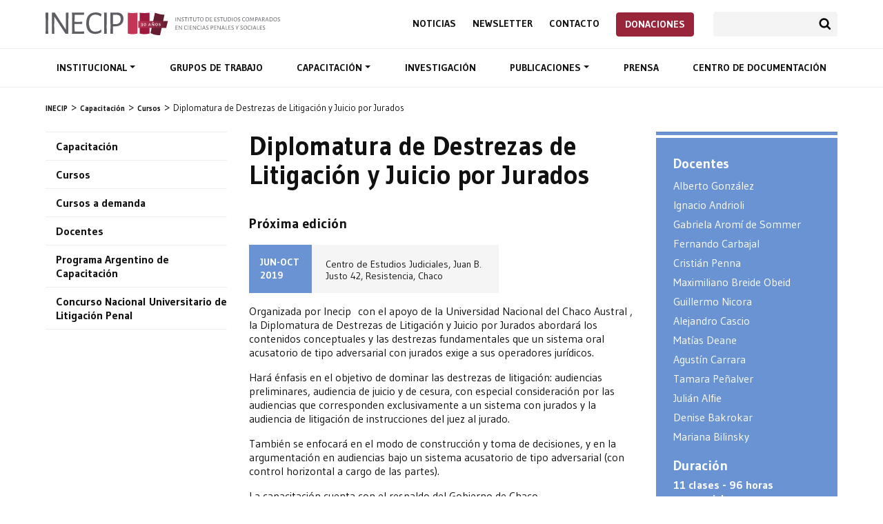

--- FILE ---
content_type: text/html; charset=UTF-8
request_url: https://inecip.org/curso/diplomatura-de-destrezas-de-litigacion-y-juicio-por-jurados/
body_size: 7898
content:
<!DOCTYPE html><html lang="es-AR"><head><meta charset="UTF-8"><meta name="description" content="El Instituto de Estudios Comparados en Ciencias Penales y Sociales (INECIP) inició sus actividades en 1989 en Buenos Aires, Argentina, con la misión de contribuir a la consolidación y el progresivo fortalecimiento del Estado de Derecho en los países de América Latina y del Caribe. Para ello, ha trabajado intensamente en el campo específico de los procesos de transformación de los sistemas judiciales y de los sistemas penales ligados a la transición democrática, promoviendo la defensa de los derechos fundamentales de las personas."><meta name="keywords" content="Reforma procesal penal, Democratización de la Justicia, Juicio por Jurados, Jurados populares, Desarme, Red Argentina para el Desarme, Trata de personas, Explotación sexual, Cárceles, Política Penintenciaria, Corrupción, Criminalidad Económica, Alberto Binder, Tute Baigún, Argentina, Ministerio Público Fiscal, Sistema acusatorio, Sistema inquisitivo, Defensa Pública, Defensa Penal, Litigación, Acceso a la Justicia, Comunidades indígenas, Justicia Penal"><meta name="viewport" content="width=device-width, initial-scale=1, maximum-scale=1.0"><title>Diplomatura de Destrezas de Litigación y Juicio por Jurados &#8211; INECIP</title><meta name='robots' content='max-image-preview:large'/><style id='global-styles-inline-css' type='text/css'>body{--wp--preset--color--black: #000000;--wp--preset--color--cyan-bluish-gray: #abb8c3;--wp--preset--color--white: #ffffff;--wp--preset--color--pale-pink: #f78da7;--wp--preset--color--vivid-red: #cf2e2e;--wp--preset--color--luminous-vivid-orange: #ff6900;--wp--preset--color--luminous-vivid-amber: #fcb900;--wp--preset--color--light-green-cyan: #7bdcb5;--wp--preset--color--vivid-green-cyan: #00d084;--wp--preset--color--pale-cyan-blue: #8ed1fc;--wp--preset--color--vivid-cyan-blue: #0693e3;--wp--preset--color--vivid-purple: #9b51e0;--wp--preset--gradient--vivid-cyan-blue-to-vivid-purple: linear-gradient(135deg,rgba(6,147,227,1) 0%,rgb(155,81,224) 100%);--wp--preset--gradient--light-green-cyan-to-vivid-green-cyan: linear-gradient(135deg,rgb(122,220,180) 0%,rgb(0,208,130) 100%);--wp--preset--gradient--luminous-vivid-amber-to-luminous-vivid-orange: linear-gradient(135deg,rgba(252,185,0,1) 0%,rgba(255,105,0,1) 100%);--wp--preset--gradient--luminous-vivid-orange-to-vivid-red: linear-gradient(135deg,rgba(255,105,0,1) 0%,rgb(207,46,46) 100%);--wp--preset--gradient--very-light-gray-to-cyan-bluish-gray: linear-gradient(135deg,rgb(238,238,238) 0%,rgb(169,184,195) 100%);--wp--preset--gradient--cool-to-warm-spectrum: linear-gradient(135deg,rgb(74,234,220) 0%,rgb(151,120,209) 20%,rgb(207,42,186) 40%,rgb(238,44,130) 60%,rgb(251,105,98) 80%,rgb(254,248,76) 100%);--wp--preset--gradient--blush-light-purple: linear-gradient(135deg,rgb(255,206,236) 0%,rgb(152,150,240) 100%);--wp--preset--gradient--blush-bordeaux: linear-gradient(135deg,rgb(254,205,165) 0%,rgb(254,45,45) 50%,rgb(107,0,62) 100%);--wp--preset--gradient--luminous-dusk: linear-gradient(135deg,rgb(255,203,112) 0%,rgb(199,81,192) 50%,rgb(65,88,208) 100%);--wp--preset--gradient--pale-ocean: linear-gradient(135deg,rgb(255,245,203) 0%,rgb(182,227,212) 50%,rgb(51,167,181) 100%);--wp--preset--gradient--electric-grass: linear-gradient(135deg,rgb(202,248,128) 0%,rgb(113,206,126) 100%);--wp--preset--gradient--midnight: linear-gradient(135deg,rgb(2,3,129) 0%,rgb(40,116,252) 100%);--wp--preset--duotone--dark-grayscale: url('#wp-duotone-dark-grayscale');--wp--preset--duotone--grayscale: url('#wp-duotone-grayscale');--wp--preset--duotone--purple-yellow: url('#wp-duotone-purple-yellow');--wp--preset--duotone--blue-red: url('#wp-duotone-blue-red');--wp--preset--duotone--midnight: url('#wp-duotone-midnight');--wp--preset--duotone--magenta-yellow: url('#wp-duotone-magenta-yellow');--wp--preset--duotone--purple-green: url('#wp-duotone-purple-green');--wp--preset--duotone--blue-orange: url('#wp-duotone-blue-orange');--wp--preset--font-size--small: 13px;--wp--preset--font-size--medium: 20px;--wp--preset--font-size--large: 36px;--wp--preset--font-size--x-large: 42px;--wp--preset--spacing--20: 0.44rem;--wp--preset--spacing--30: 0.67rem;--wp--preset--spacing--40: 1rem;--wp--preset--spacing--50: 1.5rem;--wp--preset--spacing--60: 2.25rem;--wp--preset--spacing--70: 3.38rem;--wp--preset--spacing--80: 5.06rem;--wp--preset--shadow--natural: 6px 6px 9px rgba(0, 0, 0, 0.2);--wp--preset--shadow--deep: 12px 12px 50px rgba(0, 0, 0, 0.4);--wp--preset--shadow--sharp: 6px 6px 0px rgba(0, 0, 0, 0.2);--wp--preset--shadow--outlined: 6px 6px 0px -3px rgba(255, 255, 255, 1), 6px 6px rgba(0, 0, 0, 1);--wp--preset--shadow--crisp: 6px 6px 0px rgba(0, 0, 0, 1);}:where(.is-layout-flex){gap: 0.5em;}body .is-layout-flow > .alignleft{float: left;margin-inline-start: 0;margin-inline-end: 2em;}body .is-layout-flow > .alignright{float: right;margin-inline-start: 2em;margin-inline-end: 0;}body .is-layout-flow > .aligncenter{margin-left: auto !important;margin-right: auto !important;}body .is-layout-constrained > .alignleft{float: left;margin-inline-start: 0;margin-inline-end: 2em;}body .is-layout-constrained > .alignright{float: right;margin-inline-start: 2em;margin-inline-end: 0;}body .is-layout-constrained > .aligncenter{margin-left: auto !important;margin-right: auto !important;}body .is-layout-constrained > :where(:not(.alignleft):not(.alignright):not(.alignfull)){max-width: var(--wp--style--global--content-size);margin-left: auto !important;margin-right: auto !important;}body .is-layout-constrained > .alignwide{max-width: var(--wp--style--global--wide-size);}body .is-layout-flex{display: flex;}body .is-layout-flex{flex-wrap: wrap;align-items: center;}body .is-layout-flex > *{margin: 0;}:where(.wp-block-columns.is-layout-flex){gap: 2em;}.has-black-color{color: var(--wp--preset--color--black) !important;}.has-cyan-bluish-gray-color{color: var(--wp--preset--color--cyan-bluish-gray) !important;}.has-white-color{color: var(--wp--preset--color--white) !important;}.has-pale-pink-color{color: var(--wp--preset--color--pale-pink) !important;}.has-vivid-red-color{color: var(--wp--preset--color--vivid-red) !important;}.has-luminous-vivid-orange-color{color: var(--wp--preset--color--luminous-vivid-orange) !important;}.has-luminous-vivid-amber-color{color: var(--wp--preset--color--luminous-vivid-amber) !important;}.has-light-green-cyan-color{color: var(--wp--preset--color--light-green-cyan) !important;}.has-vivid-green-cyan-color{color: var(--wp--preset--color--vivid-green-cyan) !important;}.has-pale-cyan-blue-color{color: var(--wp--preset--color--pale-cyan-blue) !important;}.has-vivid-cyan-blue-color{color: var(--wp--preset--color--vivid-cyan-blue) !important;}.has-vivid-purple-color{color: var(--wp--preset--color--vivid-purple) !important;}.has-black-background-color{background-color: var(--wp--preset--color--black) !important;}.has-cyan-bluish-gray-background-color{background-color: var(--wp--preset--color--cyan-bluish-gray) !important;}.has-white-background-color{background-color: var(--wp--preset--color--white) !important;}.has-pale-pink-background-color{background-color: var(--wp--preset--color--pale-pink) !important;}.has-vivid-red-background-color{background-color: var(--wp--preset--color--vivid-red) !important;}.has-luminous-vivid-orange-background-color{background-color: var(--wp--preset--color--luminous-vivid-orange) !important;}.has-luminous-vivid-amber-background-color{background-color: var(--wp--preset--color--luminous-vivid-amber) !important;}.has-light-green-cyan-background-color{background-color: var(--wp--preset--color--light-green-cyan) !important;}.has-vivid-green-cyan-background-color{background-color: var(--wp--preset--color--vivid-green-cyan) !important;}.has-pale-cyan-blue-background-color{background-color: var(--wp--preset--color--pale-cyan-blue) !important;}.has-vivid-cyan-blue-background-color{background-color: var(--wp--preset--color--vivid-cyan-blue) !important;}.has-vivid-purple-background-color{background-color: var(--wp--preset--color--vivid-purple) !important;}.has-black-border-color{border-color: var(--wp--preset--color--black) !important;}.has-cyan-bluish-gray-border-color{border-color: var(--wp--preset--color--cyan-bluish-gray) !important;}.has-white-border-color{border-color: var(--wp--preset--color--white) !important;}.has-pale-pink-border-color{border-color: var(--wp--preset--color--pale-pink) !important;}.has-vivid-red-border-color{border-color: var(--wp--preset--color--vivid-red) !important;}.has-luminous-vivid-orange-border-color{border-color: var(--wp--preset--color--luminous-vivid-orange) !important;}.has-luminous-vivid-amber-border-color{border-color: var(--wp--preset--color--luminous-vivid-amber) !important;}.has-light-green-cyan-border-color{border-color: var(--wp--preset--color--light-green-cyan) !important;}.has-vivid-green-cyan-border-color{border-color: var(--wp--preset--color--vivid-green-cyan) !important;}.has-pale-cyan-blue-border-color{border-color: var(--wp--preset--color--pale-cyan-blue) !important;}.has-vivid-cyan-blue-border-color{border-color: var(--wp--preset--color--vivid-cyan-blue) !important;}.has-vivid-purple-border-color{border-color: var(--wp--preset--color--vivid-purple) !important;}.has-vivid-cyan-blue-to-vivid-purple-gradient-background{background: var(--wp--preset--gradient--vivid-cyan-blue-to-vivid-purple) !important;}.has-light-green-cyan-to-vivid-green-cyan-gradient-background{background: var(--wp--preset--gradient--light-green-cyan-to-vivid-green-cyan) !important;}.has-luminous-vivid-amber-to-luminous-vivid-orange-gradient-background{background: var(--wp--preset--gradient--luminous-vivid-amber-to-luminous-vivid-orange) !important;}.has-luminous-vivid-orange-to-vivid-red-gradient-background{background: var(--wp--preset--gradient--luminous-vivid-orange-to-vivid-red) !important;}.has-very-light-gray-to-cyan-bluish-gray-gradient-background{background: var(--wp--preset--gradient--very-light-gray-to-cyan-bluish-gray) !important;}.has-cool-to-warm-spectrum-gradient-background{background: var(--wp--preset--gradient--cool-to-warm-spectrum) !important;}.has-blush-light-purple-gradient-background{background: var(--wp--preset--gradient--blush-light-purple) !important;}.has-blush-bordeaux-gradient-background{background: var(--wp--preset--gradient--blush-bordeaux) !important;}.has-luminous-dusk-gradient-background{background: var(--wp--preset--gradient--luminous-dusk) !important;}.has-pale-ocean-gradient-background{background: var(--wp--preset--gradient--pale-ocean) !important;}.has-electric-grass-gradient-background{background: var(--wp--preset--gradient--electric-grass) !important;}.has-midnight-gradient-background{background: var(--wp--preset--gradient--midnight) !important;}.has-small-font-size{font-size: var(--wp--preset--font-size--small) !important;}.has-medium-font-size{font-size: var(--wp--preset--font-size--medium) !important;}.has-large-font-size{font-size: var(--wp--preset--font-size--large) !important;}.has-x-large-font-size{font-size: var(--wp--preset--font-size--x-large) !important;}.wp-block-navigation a:where(:not(.wp-element-button)){color: inherit;}:where(.wp-block-columns.is-layout-flex){gap: 2em;}.wp-block-pullquote{font-size: 1.5em;line-height: 1.6;}</style><link rel='stylesheet' id='contact-form-7-css' href='https://inecip.org/wp-content/plugins/contact-form-7/includes/css/styles.css?ver=5.7.7' type='text/css' media='all'/><link rel='stylesheet' id='inecip-bootstrap-css' href='https://stackpath.bootstrapcdn.com/bootstrap/4.3.1/css/bootstrap.min.css?ver=6.2.8' type='text/css' media='all'/><link rel='stylesheet' id='inecip-googlefonts-css' href='https://fonts.googleapis.com/css?family=Gudea%3A400%2C500%2C700%7CNoto+Serif%3A400%2C400italic%2C700&#038;ver=6.2.8' type='text/css' media='all'/><link rel='stylesheet' id='inecip-style-css' href='https://inecip.org/wp-content/themes/inecip/style.css?ver=1691698141' type='text/css' media='all'/><link rel='stylesheet' id='sib-front-css-css' href='https://inecip.org/wp-content/plugins/mailin/css/mailin-front.css?ver=6.2.8' type='text/css' media='all'/><link rel='stylesheet' id='mixcloud-embed-css' href='https://inecip.org/wp-content/plugins/mixcloud-embed/mixcloud-embed.css?ver=6.2.8' type='text/css' media='all'/><link rel="canonical" href="https://inecip.org/curso/diplomatura-de-destrezas-de-litigacion-y-juicio-por-jurados/"/><link rel="alternate" type="application/json+oembed" href="https://inecip.org/wp-json/oembed/1.0/embed?url=https%3A%2F%2Finecip.org%2Fcurso%2Fdiplomatura-de-destrezas-de-litigacion-y-juicio-por-jurados%2F"/><link rel="alternate" type="text/xml+oembed" href="https://inecip.org/wp-json/oembed/1.0/embed?url=https%3A%2F%2Finecip.org%2Fcurso%2Fdiplomatura-de-destrezas-de-litigacion-y-juicio-por-jurados%2F&#038;format=xml"/><style> #side-nav li.current_page_item a { border-color: !important; }</style><link rel="stylesheet" href="https://cdn.jsdelivr.net/npm/swiper@8/swiper-bundle.min.css"/><link rel="icon" href="/favicon.png" sizes="32x32" type="image/png"/><script async src="https://www.googletagmanager.com/gtag/js?id=UA-78048127-1"></script><script>
  window.dataLayer = window.dataLayer || [];
  function gtag(){dataLayer.push(arguments);}
  gtag('js', new Date());
  gtag('config', 'UA-78048127-1');
</script></head><body class="curso-template-default single single-curso postid-4707" id="top"><header id="header"> <div class="container"> <div class="d-flex justify-content-between align-items-center"> <h1 id="logo"><a href="https://inecip.org" title="Página de inicio">Inecip - Instituto de Estudios Comparados en Ciencias Penales y Sociales</a></h1> <div> <div class="second-nav top-nav"> <nav role="navigation"> <ul id="menu-menu-sec" class="menu"><li id="menu-item-4608" class="menu-item menu-item-type-custom menu-item-object-custom menu-item-4608"><a title="Noticias" href="/noticias/">Noticias</a></li><li id="menu-item-6942" class="menu-item menu-item-type-custom menu-item-object-custom menu-item-6942"><a title="Newsletter" href="https://inecip.org/newsletter/">Newsletter</a></li><li id="menu-item-4610" class="menu-item menu-item-type-post_type menu-item-object-page menu-item-4610"><a title="Contacto" href="https://inecip.org/contacto/">Contacto</a></li><li id="menu-item-7725" class="btn btn-danger menu-item menu-item-type-post_type menu-item-object-page menu-item-7725"><a title="Donaciones" href="https://inecip.org/donaciones/">Donaciones</a></li></ul> </nav> <div class="search-container"><form role="search" method="get" class="search-form" action="https://inecip.org/"><input type="search" class="form-control" name="s"><button type="submit" class="btn btn-search">Buscar</button></form></div> </div> <button type="button" id="nav-toggler" class="navbar-toggle collapsed" data-toggle="collapse" data-target="#nav-container"><span></span><span></span><span></span><span></span></button> </div> </div> </div> <div id="nav-container" class="collapse navbar-collapse"> <div id="main-nav"> <div class="container"> <nav role="navigation"> <ul id="menu-menu" class="menu"><li id="menu-item-4591" class="menu-item menu-item-type-post_type menu-item-object-page menu-item-has-children menu-item-4591 dropdown"><a title="Institucional" data-toggle="dropdown" data-hover="dropdown" class="dropdown-toggle" aria-haspopup="true" href="https://inecip.org/institucional/">Institucional </a><ul role="menu" class=" dropdown-menu"> <li id="menu-item-4595" class="menu-item menu-item-type-post_type menu-item-object-page menu-item-4595"><a title="Institucional" href="https://inecip.org/institucional/">Institucional</a></li> <li id="menu-item-4594" class="menu-item menu-item-type-post_type menu-item-object-page menu-item-4594"><a title="Trayectoria" href="https://inecip.org/institucional/trayectoria/">Trayectoria</a></li> <li id="menu-item-4593" class="menu-item menu-item-type-post_type menu-item-object-page menu-item-4593"><a title="Integrantes" href="https://inecip.org/institucional/integrantes/">Integrantes</a></li> <li id="menu-item-4592" class="menu-item menu-item-type-post_type menu-item-object-page menu-item-4592"><a title="Redes de trabajo" href="https://inecip.org/institucional/redes-de-trabajo/">Redes de trabajo</a></li></ul></li><li id="menu-item-4596" class="menu-item menu-item-type-post_type menu-item-object-page menu-item-4596"><a title="Grupos de trabajo" href="https://inecip.org/areas-de-trabajo/">Grupos de trabajo</a></li><li id="menu-item-4597" class="menu-item menu-item-type-post_type menu-item-object-page menu-item-has-children menu-item-4597 dropdown"><a title="Capacitación" data-toggle="dropdown" data-hover="dropdown" class="dropdown-toggle" aria-haspopup="true" href="https://inecip.org/capacitacion/">Capacitación </a><ul role="menu" class=" dropdown-menu"> <li id="menu-item-4603" class="menu-item menu-item-type-post_type menu-item-object-page menu-item-4603"><a title="Capacitación" href="https://inecip.org/capacitacion/">Capacitación</a></li> <li id="menu-item-4599" class="menu-item menu-item-type-post_type menu-item-object-page menu-item-4599"><a title="Cursos" href="https://inecip.org/capacitacion/cursos/">Cursos</a></li> <li id="menu-item-4600" class="menu-item menu-item-type-post_type menu-item-object-page menu-item-4600"><a title="Cursos a demanda" href="https://inecip.org/capacitacion/cursos-a-demanda/">Cursos a demanda</a></li> <li id="menu-item-4601" class="menu-item menu-item-type-post_type menu-item-object-page menu-item-4601"><a title="Docentes" href="https://inecip.org/capacitacion/docentes/">Docentes</a></li> <li id="menu-item-4602" class="menu-item menu-item-type-post_type menu-item-object-page menu-item-4602"><a title="Programa Argentino de Capacitación para la Reforma Procesal Penal 2018" href="https://inecip.org/capacitacion/programa-argentino-de-capacitacion/">Programa Argentino de Capacitación para la Reforma Procesal Penal 2018</a></li> <li id="menu-item-4598" class="menu-item menu-item-type-post_type menu-item-object-page menu-item-4598"><a title="Concurso Nacional Universitario de Litigación Penal" href="https://inecip.org/capacitacion/concurso-nacional-universitario-de-litigacion-penal/">Concurso Nacional Universitario de Litigación Penal</a></li></ul></li><li id="menu-item-4604" class="menu-item menu-item-type-post_type menu-item-object-page menu-item-4604"><a title="Investigación" href="https://inecip.org/investigacion/">Investigación</a></li><li id="menu-item-4605" class="menu-item menu-item-type-post_type menu-item-object-page menu-item-has-children menu-item-4605 dropdown"><a title="Publicaciones" data-toggle="dropdown" data-hover="dropdown" class="dropdown-toggle" aria-haspopup="true" href="https://inecip.org/publicaciones/">Publicaciones </a><ul role="menu" class=" dropdown-menu"> <li id="menu-item-4645" class="menu-item menu-item-type-post_type menu-item-object-page menu-item-4645"><a title="Publicaciones" href="https://inecip.org/publicaciones/">Publicaciones</a></li> <li id="menu-item-4642" class="menu-item menu-item-type-custom menu-item-object-custom menu-item-4642"><a title="Pena y Estado" href="/publicacion/pena-y-estado/">Pena y Estado</a></li> <li id="menu-item-4643" class="menu-item menu-item-type-custom menu-item-object-custom menu-item-4643"><a title="Sistemas Judiciales" href="/publicacion/sistemas-judiciales/">Sistemas Judiciales</a></li> <li id="menu-item-4646" class="menu-item menu-item-type-custom menu-item-object-custom menu-item-4646"><a title="Nueva Doctrina Penal" href="/nueva-doctrina-penal/">Nueva Doctrina Penal</a></li> <li id="menu-item-4644" class="menu-item menu-item-type-custom menu-item-object-custom menu-item-4644"><a title="Publicaciones del INECIP" href="/publicacion/publicaciones-inecip/">Publicaciones del INECIP</a></li></ul></li><li id="menu-item-4606" class="menu-item menu-item-type-custom menu-item-object-custom menu-item-4606"><a title="Prensa" href="/prensa/">Prensa</a></li><li id="menu-item-4607" class="menu-item menu-item-type-post_type menu-item-object-page menu-item-4607"><a title="Centro de documentación" href="https://inecip.org/centro-de-documentacion/">Centro de documentación</a></li></ul> </nav> <div class="second-nav"> <nav role="navigation"> <ul id="menu-menu-sec-1" class="menu"><li class="menu-item menu-item-type-custom menu-item-object-custom menu-item-4608"><a title="Noticias" href="/noticias/">Noticias</a></li><li class="menu-item menu-item-type-custom menu-item-object-custom menu-item-6942"><a title="Newsletter" href="https://inecip.org/newsletter/">Newsletter</a></li><li class="menu-item menu-item-type-post_type menu-item-object-page menu-item-4610"><a title="Contacto" href="https://inecip.org/contacto/">Contacto</a></li><li class="btn btn-danger menu-item menu-item-type-post_type menu-item-object-page menu-item-7725"><a title="Donaciones" href="https://inecip.org/donaciones/">Donaciones</a></li></ul> </nav> <div class="search-container"><form role="search" method="get" class="search-form" action="https://inecip.org/"><input type="search" class="form-control" name="s"><button type="submit" class="btn btn-search">Buscar</button></form></div> </div> </div> </div> </div></header> <section id="breadcrumb" class="breadcrumbs" typeof="BreadcrumbList" vocab="http://schema.org/"> <ul class="container"> <li><a property="item" typeof="WebPage" title="Ir a INECIP." href="https://inecip.org" class="home"><span property="name">INECIP</span></a><meta property="position" content="1"></li><li><a property="item" typeof="WebPage" title="Ir a Capacitación." href="https://inecip.org/capacitacion/" class="post post-page"><span property="name">Capacitación</span></a><meta property="position" content="2"></li><li><a property="item" typeof="WebPage" title="Ir a Cursos." href="https://inecip.org/capacitacion/cursos/" class="curso-root post post-curso"><span property="name">Cursos</span></a><meta property="position" content="3"></li><li><span property="name">Diplomatura de Destrezas de Litigación y Juicio por Jurados</span><meta property="position" content="4"></li> </ul> </section> <section id="content"> <div class="container"> <div class="row"> <div class="col-12 col-md-12 col-lg-8 col-xl-6 order-0 order-lg-1"> <article id="main-content"> <h1>Diplomatura de Destrezas de Litigación y Juicio por Jurados</h1> <div class="post-content evento-detalle single-curso clearfix" style="margin-bottom:1.5em"> <h3>Próxima edición</h3> <div class="cursos-listado no-border"> <div class="curso-detalle clearfix"> <div class="curso-left"> <div class="curso-info block-curso clearfix"> <div class="block evento no-link"> <div class="left bg-blue"><span>Jun-Oct</span><span>2019</span><span></span> </div> <div class="right"> <p class="time"><span></span></p> <p class="location"><span>Centro de Estudios Judiciales, Juan B. Justo 42, Resistencia, Chaco</span></p> </div> </div> </div> </div> <div class="curso-right"> </div> </div> </div> <p>Organizada por Inecip  con el apoyo de la Universidad Nacional del Chaco Austral , la Diplomatura de Destrezas de Litigación y Juicio por Jurados abordará los contenidos conceptuales y las destrezas fundamentales que un sistema oral acusatorio de tipo adversarial con jurados exige a sus operadores jurídicos.</p><p>Hará énfasis en el objetivo de dominar las destrezas de litigación: audiencias preliminares, audiencia de juicio y de cesura, con especial consideración por las audiencias que corresponden exclusivamente a un sistema con jurados y la audiencia de litigación de instrucciones del juez al jurado.</p><p>También se enfocará en el modo de construcción y toma de decisiones, y en la argumentación en audiencias bajo un sistema acusatorio de tipo adversarial (con control horizontal a cargo de las partes).</p><p>La capacitación cuenta con el respaldo del Gobierno de Chaco.</p> <div class="gallery-content"> <h2>Galería de imágenes</h2> <div class="flexslider carousel"> <ul class="slides"> <li><a href="https://inecip.org/wp-content/uploads/2019/06/WhatsApp-Image-2019-06-14-at-16.40.29-1024x768.jpeg" class="swipebox"><img src="https://inecip.org/wp-content/uploads/2019/06/WhatsApp-Image-2019-06-14-at-16.40.29-180x140.jpeg" alt=""/></a></li> <li><a href="https://inecip.org/wp-content/uploads/2019/06/WhatsApp-Image-2019-06-14-at-16.40.28-1024x736.jpeg" class="swipebox"><img src="https://inecip.org/wp-content/uploads/2019/06/WhatsApp-Image-2019-06-14-at-16.40.28-180x140.jpeg" alt=""/></a></li> <li><a href="https://inecip.org/wp-content/uploads/2019/06/WhatsApp-Image-2019-06-14-at-16.40.27-1024x763.jpeg" class="swipebox"><img src="https://inecip.org/wp-content/uploads/2019/06/WhatsApp-Image-2019-06-14-at-16.40.27-180x140.jpeg" alt=""/></a></li> <li><a href="https://inecip.org/wp-content/uploads/2019/06/WhatsApp-Image-2019-06-14-at-16.40.24-1024x576.jpeg" class="swipebox"><img src="https://inecip.org/wp-content/uploads/2019/06/WhatsApp-Image-2019-06-14-at-16.40.24-180x140.jpeg" alt=""/></a></li> </ul> </div> </div> </div> </article> <div class="share addthis_inline_share_toolbox"></div> </div> <div class="col-12 col-md-6 col-lg-8 col-xl-3 offset-lg-3 offset-xl-0 order-1 order-lg-2"> <aside id="sidebar-right" class="clearfix"> <div class="colorline blue clearfix"> <hr/> <div class="color-box bg-blue"> <div class="miembros-sidebar"> <h2>Docentes</h2> <ul> <li>Alberto González</li> <li>Ignacio Andrioli</li> <li>Gabriela Aromí de Sommer</li> <li>Fernando Carbajal</li> <li>Cristián Penna</li> <li>Maximiliano Breide Obeid</li> <li>Guillermo Nicora</li> <li>Alejandro Cascio</li> <li>Matías Deane</li> <li>Agustín Carrara</li> <li>Tamara Peñalver</li> <li>Julián Alfie</li> <li>Denise Bakrokar</li> <li>Mariana Bilinsky</li> </ul> <h2>Duración</h2> <p>11 clases - 96 horas presenciales</p> </div> </div> </div> <div class="banner"> <a href="https://docs.google.com/forms/d/e/1FAIpQLSf1ZpG1WnO44JjJQ-dFAKat-adAWG-MrWJWam6mx2jPaiCNsA/viewform" target="_blank" class="d-block"> <img src="https://inecip.org/wp-content/uploads/2025/08/Societarios25-banner300x250.gif" alt=""/> </a> </div> <div class="module"> <h4>Noticias</h4> <ul class="ult-noticias"> <li><a href="https://inecip.org/noticias/newsletter-la-zona-gris-2/">Newsletter: La Zona Gris #2</a></li> <li><a href="https://inecip.org/noticias/editoria-2-la-zona-gris/">Editorial #2 &#8211; La Zona Gris</a></li> <li><a href="https://inecip.org/noticias/la-respuesta-de-la-jurisprudencia-constitucional-de-italia-a-las-criticas-sobre-las-medidas-de-prevencion-patrimonial/">La respuesta de la jurisprudencia constitucional de Italia a las críticas sobre las medidas de prevención patrimonial</a></li> </ul> </div> <div class="module"> <div class="bg-grey"> <div class="block block-head"> <h4 class="mb-0">Centro de documentación</h4> </div> </div> </div> </aside> </div> <div class="col-12 col-md-6 col-lg-3 col-xl-3 order-2 order-lg-0"> <aside id="sidebar-left" class="clearfix"> <ul id="side-nav"> <li class="blue"> <a href="https://inecip.org/capacitacion/">Capacitación</a></li> <li class="blue cursos-permanentes"><a href="https://inecip.org/capacitacion/cursos/">Cursos</a></li> <li class="blue cursos-a-demanda"><a href="https://inecip.org/capacitacion/cursos-a-demanda/">Cursos a demanda</a></li> <li class="blue docentes"><a href="https://inecip.org/capacitacion/docentes/">Docentes</a></li> <li class="blue"><a href="https://inecip.org/capacitacion/programa-argentino-de-capacitacion/">Programa Argentino de Capacitación</a></li> <li class="blue concurso-nacional-universitario-de-litigacion-penal"><a href="https://inecip.org/capacitacion/concurso-nacional-universitario-de-litigacion-penal/">Concurso Nacional Universitario de Litigación Penal</a></li> </ul> </aside> </div> </div> </div> </section><script type="text/javascript" src="//s7.addthis.com/js/300/addthis_widget.js#pubid=ra-58097ff371310d1d"></script><section id="pre-footer"><div class="container"><div id="newsletter"><div class="row justify-content-center"><div class="col-12 col-md-8 col-lg-6 text-center"> <h4 class="mb-3">Suscripción a novedades de INECIP</h4> <form id="sib_signup_form_2" method="post" class="sib_signup_form"> <div class="sib_loader" style="display:none;"><img src="https://inecip.org/wp-includes/images/spinner.gif" alt="loader"></div> <input type="hidden" name="sib_form_action" value="subscribe_form_submit"> <input type="hidden" name="sib_form_id" value="2"> <input type="hidden" name="sib_form_alert_notice" value="Este campo es obligatorio"> <input type="hidden" name="sib_security" value="5ae426d698"> <div class="sib_signup_box_inside_2"> <div style="/*display:none*/" class="sib_msg_disp"> </div> <div class="input-group mb-3 sib-email-area"><label class="sib-email-area">Email*</label> <input type="email" class="sib-email-area form-control" name="email" required="required" placeholder="Tu Email"> <div class="input-group-append"> <input class="btn btn-primary sib-default-btn" type="submit" value="SUSCRIBIRME"> </div></div> </div> </form> <style> form#sib_signup_form_2 p.sib-alert-message { padding: 6px 12px; margin-bottom: 20px; border: 1px solid transparent; border-radius: 4px; -webkit-box-sizing: border-box; -moz-box-sizing: border-box; box-sizing: border-box;}form#sib_signup_form_2 p.sib-alert-message-error { background-color: #f2dede; border-color: #ebccd1; color: #a94442;}form#sib_signup_form_2 p.sib-alert-message-success { background-color: #dff0d8; border-color: #d6e9c6; color: #3c763d;}form#sib_signup_form_2 p.sib-alert-message-warning { background-color: #fcf8e3; border-color: #faebcc; color: #8a6d3b;} </style> </div></div></div><div id="prefooter-content"> <div class="row"> <div class="col-12 col-md-6 col-lg-4 mb-4"> <p>Talcahuano 256 &#8211; 1º piso &#8211; C.A.B.A<br/><a href="mailto:inecip@inecip.org">inecip@inecip.org</a><br/><a href="tel:01143720570">+54 11 4372-0570</a> | <a href="tel:01143724970">+54 11 4372-4970</a></p> <ul class="menu d-flex mt-2"> <li class="mr-2 icon-social-nav icon-tw menu-item menu-item-type-custom"><a title="INECIP en Twitter" href="https://twitter.com/INECIP">INECIP en Twitter</a></li> <li class="mr-2 icon-social-nav icon-fb menu-item menu-item-type-custom menu-item-object-custom"><a title="INECIP en Facebook" href="https://www.facebook.com/inecipargentina/">INECIP en Facebook</a></li> <li class="mr-2 icon-social-nav icon-yt menu-item menu-item-type-custom menu-item-object-custom"><a title="INECIP en Youtube" href="https://www.youtube.com/user/INECIP">INECIP en Youtube</a></li> <li class="mr-2 icon-social-nav icon-ig menu-item menu-item-type-custom menu-item-object-custom"><a title="INECIP en Instagram" href="https://www.instagram.com/inecip_argentina/">INECIP en Instagram</a></li> </ul> </div> <div class="col-12 col-md-6 col-lg-2 mb-4"> <ul class="black text-uppercase"> <li><a href="https://inecip.org/noticias/">Noticias</a></li> <li><a href="https://inecip.org/contacto/">Newsletter</a></li> <li><a href="https://inecip.org/contacto/">Contacto</a></li> </ul> </div> <div class="col-12 col-md-6 col-lg-3 mb-4"> <ul class="black"> <li><a href="https://inecip.org/institucional/">Institucional</li> <li><a href="https://inecip.org/areas-de-trabajo/">Grupos de trabajo</a></li> <li><a href="https://inecip.org/capacitacion/">Capacitación</a></li> </ul> </div> <div class="col-12 col-md-6 col-lg-3 mb-4"> <ul class="black"> <li><a href="https://inecip.org/publicaciones/">Publicaciones</a></li> <li><a href="https://inecip.org/prensa/">Prensa</a></li> <li><a href="https://inecip.org/centro-de-documentacion/">Centro de documentación</a></li> </ul> </div> </div></div></div></section><footer><div class="container clearfix"><p>© 2026 INECIP - Instituto de Estudios Comparados en Ciencias Penales y Sociales</p></div></footer><a rel="nofollow" style="display:none" href="https://inecip.org/?blackhole=25dc28f53e" title="Do NOT follow this link or you will be banned from the site!">INECIP</a><script type='text/javascript' src='https://inecip.org/wp-content/plugins/contact-form-7/includes/swv/js/index.js?ver=5.7.7' id='swv-js'></script><script type='text/javascript' id='contact-form-7-js-extra'>
/* <![CDATA[ */
var wpcf7 = {"api":{"root":"https:\/\/inecip.org\/wp-json\/","namespace":"contact-form-7\/v1"}};
/* ]]> */
</script><script type='text/javascript' src='https://inecip.org/wp-content/plugins/contact-form-7/includes/js/index.js?ver=5.7.7' id='contact-form-7-js'></script><script type='text/javascript' src='https://code.jquery.com/jquery-3.3.1.min.js' id='jquery-js'></script><script type='text/javascript' src='https://cdnjs.cloudflare.com/ajax/libs/popper.js/1.14.3/umd/popper.min.js?ver=20151215' id='inecip-popper-js'></script><script type='text/javascript' src='https://stackpath.bootstrapcdn.com/bootstrap/4.1.3/js/bootstrap.min.js?ver=20151215' id='inecip-bootstrap-js'></script><script type='text/javascript' src='https://inecip.org/wp-content/themes/inecip/js/jquery.cycle2.min.js?ver=6.2.8' id='inecip-cycle-js'></script><script type='text/javascript' src='https://inecip.org/wp-content/themes/inecip/js/owl.carousel.min.js?ver=6.2.8' id='inecip-owl-js'></script><script type='text/javascript' src='https://inecip.org/wp-content/themes/inecip/js/jquery.flexslider-min.js?ver=6.2.8' id='inecip-flex-js'></script><script type='text/javascript' src='https://inecip.org/wp-content/themes/inecip/js/functions.js?ver=6.2.8' id='inecip-main-js'></script><script type='text/javascript' src='https://www.google.com/recaptcha/api.js?render=6LeEhHMnAAAAANbqKDWozq2Ko9MzXld15Fir6U9i&#038;ver=3.0' id='google-recaptcha-js'></script><script type='text/javascript' src='https://inecip.org/wp-includes/js/dist/vendor/wp-polyfill-inert.min.js?ver=3.1.2' id='wp-polyfill-inert-js'></script><script type='text/javascript' src='https://inecip.org/wp-includes/js/dist/vendor/regenerator-runtime.min.js?ver=0.13.11' id='regenerator-runtime-js'></script><script type='text/javascript' src='https://inecip.org/wp-includes/js/dist/vendor/wp-polyfill.min.js?ver=3.15.0' id='wp-polyfill-js'></script><script type='text/javascript' id='wpcf7-recaptcha-js-extra'>
/* <![CDATA[ */
var wpcf7_recaptcha = {"sitekey":"6LeEhHMnAAAAANbqKDWozq2Ko9MzXld15Fir6U9i","actions":{"homepage":"homepage","contactform":"contactform"}};
/* ]]> */
</script><script type='text/javascript' src='https://inecip.org/wp-content/plugins/contact-form-7/modules/recaptcha/index.js?ver=5.7.7' id='wpcf7-recaptcha-js'></script><script type='text/javascript' id='sib-front-js-js-extra'>
/* <![CDATA[ */
var sibErrMsg = {"invalidMail":"Please fill out valid email address","requiredField":"Please fill out required fields","invalidDateFormat":"Please fill out valid date format","invalidSMSFormat":"Please fill out valid phone number"};
var ajax_sib_front_object = {"ajax_url":"https:\/\/inecip.org\/wp-admin\/admin-ajax.php","ajax_nonce":"5ae426d698","flag_url":"https:\/\/inecip.org\/wp-content\/plugins\/mailin\/img\/flags\/"};
/* ]]> */
</script><script type='text/javascript' src='https://inecip.org/wp-content/plugins/mailin/js/mailin-front.js?ver=1662402074' id='sib-front-js-js'></script><script>
$(document).ready(function(){$(".flexslider").flexslider({animation:"slide",animationLoop:false,itemWidth:190,itemMargin:5,controlNav:false,minItems:3,maxItems:3})});
</script><script>
$(document).ready(function(){$(".flexslider").flexslider({animation:"slide",animationLoop:false,itemWidth:190,itemMargin:5,controlNav:false,minItems:3,maxItems:3})});
</script><script>
$(document).ready(function(){var owl=$("#owl-demo");owl.owlCarousel({items:6,itemsDesktop:[1200,6],itemsDesktopSmall:[992,4],itemsTablet:[580,2],itemsMobile:false,responsive:true,responsiveBaseWidth:window,navigation:false,autoPlay:true,stopOnHover:false})});
</script><script>
$(document).ready(function(){
    $("#nav-toggler").click(function(){
        $(this).toggleClass("open")
    });
    
    // var offset=100;
    // var duration=400;
        
    // jQuery(window).scroll(function(){if(jQuery(this).scrollTop()>offset){jQuery(".back-to-top").fadeIn(duration)}else{jQuery(".back-to-top").fadeOut(duration)}})
});
</script></body></html>
<!--HTML compressed, size saved 9.16%. From 39878 bytes, now 36227 bytes-->

--- FILE ---
content_type: text/html; charset=utf-8
request_url: https://www.google.com/recaptcha/api2/anchor?ar=1&k=6LeEhHMnAAAAANbqKDWozq2Ko9MzXld15Fir6U9i&co=aHR0cHM6Ly9pbmVjaXAub3JnOjQ0Mw..&hl=en&v=7gg7H51Q-naNfhmCP3_R47ho&size=invisible&anchor-ms=20000&execute-ms=30000&cb=1kcxm4s68b8y
body_size: 48133
content:
<!DOCTYPE HTML><html dir="ltr" lang="en"><head><meta http-equiv="Content-Type" content="text/html; charset=UTF-8">
<meta http-equiv="X-UA-Compatible" content="IE=edge">
<title>reCAPTCHA</title>
<style type="text/css">
/* cyrillic-ext */
@font-face {
  font-family: 'Roboto';
  font-style: normal;
  font-weight: 400;
  font-stretch: 100%;
  src: url(//fonts.gstatic.com/s/roboto/v48/KFO7CnqEu92Fr1ME7kSn66aGLdTylUAMa3GUBHMdazTgWw.woff2) format('woff2');
  unicode-range: U+0460-052F, U+1C80-1C8A, U+20B4, U+2DE0-2DFF, U+A640-A69F, U+FE2E-FE2F;
}
/* cyrillic */
@font-face {
  font-family: 'Roboto';
  font-style: normal;
  font-weight: 400;
  font-stretch: 100%;
  src: url(//fonts.gstatic.com/s/roboto/v48/KFO7CnqEu92Fr1ME7kSn66aGLdTylUAMa3iUBHMdazTgWw.woff2) format('woff2');
  unicode-range: U+0301, U+0400-045F, U+0490-0491, U+04B0-04B1, U+2116;
}
/* greek-ext */
@font-face {
  font-family: 'Roboto';
  font-style: normal;
  font-weight: 400;
  font-stretch: 100%;
  src: url(//fonts.gstatic.com/s/roboto/v48/KFO7CnqEu92Fr1ME7kSn66aGLdTylUAMa3CUBHMdazTgWw.woff2) format('woff2');
  unicode-range: U+1F00-1FFF;
}
/* greek */
@font-face {
  font-family: 'Roboto';
  font-style: normal;
  font-weight: 400;
  font-stretch: 100%;
  src: url(//fonts.gstatic.com/s/roboto/v48/KFO7CnqEu92Fr1ME7kSn66aGLdTylUAMa3-UBHMdazTgWw.woff2) format('woff2');
  unicode-range: U+0370-0377, U+037A-037F, U+0384-038A, U+038C, U+038E-03A1, U+03A3-03FF;
}
/* math */
@font-face {
  font-family: 'Roboto';
  font-style: normal;
  font-weight: 400;
  font-stretch: 100%;
  src: url(//fonts.gstatic.com/s/roboto/v48/KFO7CnqEu92Fr1ME7kSn66aGLdTylUAMawCUBHMdazTgWw.woff2) format('woff2');
  unicode-range: U+0302-0303, U+0305, U+0307-0308, U+0310, U+0312, U+0315, U+031A, U+0326-0327, U+032C, U+032F-0330, U+0332-0333, U+0338, U+033A, U+0346, U+034D, U+0391-03A1, U+03A3-03A9, U+03B1-03C9, U+03D1, U+03D5-03D6, U+03F0-03F1, U+03F4-03F5, U+2016-2017, U+2034-2038, U+203C, U+2040, U+2043, U+2047, U+2050, U+2057, U+205F, U+2070-2071, U+2074-208E, U+2090-209C, U+20D0-20DC, U+20E1, U+20E5-20EF, U+2100-2112, U+2114-2115, U+2117-2121, U+2123-214F, U+2190, U+2192, U+2194-21AE, U+21B0-21E5, U+21F1-21F2, U+21F4-2211, U+2213-2214, U+2216-22FF, U+2308-230B, U+2310, U+2319, U+231C-2321, U+2336-237A, U+237C, U+2395, U+239B-23B7, U+23D0, U+23DC-23E1, U+2474-2475, U+25AF, U+25B3, U+25B7, U+25BD, U+25C1, U+25CA, U+25CC, U+25FB, U+266D-266F, U+27C0-27FF, U+2900-2AFF, U+2B0E-2B11, U+2B30-2B4C, U+2BFE, U+3030, U+FF5B, U+FF5D, U+1D400-1D7FF, U+1EE00-1EEFF;
}
/* symbols */
@font-face {
  font-family: 'Roboto';
  font-style: normal;
  font-weight: 400;
  font-stretch: 100%;
  src: url(//fonts.gstatic.com/s/roboto/v48/KFO7CnqEu92Fr1ME7kSn66aGLdTylUAMaxKUBHMdazTgWw.woff2) format('woff2');
  unicode-range: U+0001-000C, U+000E-001F, U+007F-009F, U+20DD-20E0, U+20E2-20E4, U+2150-218F, U+2190, U+2192, U+2194-2199, U+21AF, U+21E6-21F0, U+21F3, U+2218-2219, U+2299, U+22C4-22C6, U+2300-243F, U+2440-244A, U+2460-24FF, U+25A0-27BF, U+2800-28FF, U+2921-2922, U+2981, U+29BF, U+29EB, U+2B00-2BFF, U+4DC0-4DFF, U+FFF9-FFFB, U+10140-1018E, U+10190-1019C, U+101A0, U+101D0-101FD, U+102E0-102FB, U+10E60-10E7E, U+1D2C0-1D2D3, U+1D2E0-1D37F, U+1F000-1F0FF, U+1F100-1F1AD, U+1F1E6-1F1FF, U+1F30D-1F30F, U+1F315, U+1F31C, U+1F31E, U+1F320-1F32C, U+1F336, U+1F378, U+1F37D, U+1F382, U+1F393-1F39F, U+1F3A7-1F3A8, U+1F3AC-1F3AF, U+1F3C2, U+1F3C4-1F3C6, U+1F3CA-1F3CE, U+1F3D4-1F3E0, U+1F3ED, U+1F3F1-1F3F3, U+1F3F5-1F3F7, U+1F408, U+1F415, U+1F41F, U+1F426, U+1F43F, U+1F441-1F442, U+1F444, U+1F446-1F449, U+1F44C-1F44E, U+1F453, U+1F46A, U+1F47D, U+1F4A3, U+1F4B0, U+1F4B3, U+1F4B9, U+1F4BB, U+1F4BF, U+1F4C8-1F4CB, U+1F4D6, U+1F4DA, U+1F4DF, U+1F4E3-1F4E6, U+1F4EA-1F4ED, U+1F4F7, U+1F4F9-1F4FB, U+1F4FD-1F4FE, U+1F503, U+1F507-1F50B, U+1F50D, U+1F512-1F513, U+1F53E-1F54A, U+1F54F-1F5FA, U+1F610, U+1F650-1F67F, U+1F687, U+1F68D, U+1F691, U+1F694, U+1F698, U+1F6AD, U+1F6B2, U+1F6B9-1F6BA, U+1F6BC, U+1F6C6-1F6CF, U+1F6D3-1F6D7, U+1F6E0-1F6EA, U+1F6F0-1F6F3, U+1F6F7-1F6FC, U+1F700-1F7FF, U+1F800-1F80B, U+1F810-1F847, U+1F850-1F859, U+1F860-1F887, U+1F890-1F8AD, U+1F8B0-1F8BB, U+1F8C0-1F8C1, U+1F900-1F90B, U+1F93B, U+1F946, U+1F984, U+1F996, U+1F9E9, U+1FA00-1FA6F, U+1FA70-1FA7C, U+1FA80-1FA89, U+1FA8F-1FAC6, U+1FACE-1FADC, U+1FADF-1FAE9, U+1FAF0-1FAF8, U+1FB00-1FBFF;
}
/* vietnamese */
@font-face {
  font-family: 'Roboto';
  font-style: normal;
  font-weight: 400;
  font-stretch: 100%;
  src: url(//fonts.gstatic.com/s/roboto/v48/KFO7CnqEu92Fr1ME7kSn66aGLdTylUAMa3OUBHMdazTgWw.woff2) format('woff2');
  unicode-range: U+0102-0103, U+0110-0111, U+0128-0129, U+0168-0169, U+01A0-01A1, U+01AF-01B0, U+0300-0301, U+0303-0304, U+0308-0309, U+0323, U+0329, U+1EA0-1EF9, U+20AB;
}
/* latin-ext */
@font-face {
  font-family: 'Roboto';
  font-style: normal;
  font-weight: 400;
  font-stretch: 100%;
  src: url(//fonts.gstatic.com/s/roboto/v48/KFO7CnqEu92Fr1ME7kSn66aGLdTylUAMa3KUBHMdazTgWw.woff2) format('woff2');
  unicode-range: U+0100-02BA, U+02BD-02C5, U+02C7-02CC, U+02CE-02D7, U+02DD-02FF, U+0304, U+0308, U+0329, U+1D00-1DBF, U+1E00-1E9F, U+1EF2-1EFF, U+2020, U+20A0-20AB, U+20AD-20C0, U+2113, U+2C60-2C7F, U+A720-A7FF;
}
/* latin */
@font-face {
  font-family: 'Roboto';
  font-style: normal;
  font-weight: 400;
  font-stretch: 100%;
  src: url(//fonts.gstatic.com/s/roboto/v48/KFO7CnqEu92Fr1ME7kSn66aGLdTylUAMa3yUBHMdazQ.woff2) format('woff2');
  unicode-range: U+0000-00FF, U+0131, U+0152-0153, U+02BB-02BC, U+02C6, U+02DA, U+02DC, U+0304, U+0308, U+0329, U+2000-206F, U+20AC, U+2122, U+2191, U+2193, U+2212, U+2215, U+FEFF, U+FFFD;
}
/* cyrillic-ext */
@font-face {
  font-family: 'Roboto';
  font-style: normal;
  font-weight: 500;
  font-stretch: 100%;
  src: url(//fonts.gstatic.com/s/roboto/v48/KFO7CnqEu92Fr1ME7kSn66aGLdTylUAMa3GUBHMdazTgWw.woff2) format('woff2');
  unicode-range: U+0460-052F, U+1C80-1C8A, U+20B4, U+2DE0-2DFF, U+A640-A69F, U+FE2E-FE2F;
}
/* cyrillic */
@font-face {
  font-family: 'Roboto';
  font-style: normal;
  font-weight: 500;
  font-stretch: 100%;
  src: url(//fonts.gstatic.com/s/roboto/v48/KFO7CnqEu92Fr1ME7kSn66aGLdTylUAMa3iUBHMdazTgWw.woff2) format('woff2');
  unicode-range: U+0301, U+0400-045F, U+0490-0491, U+04B0-04B1, U+2116;
}
/* greek-ext */
@font-face {
  font-family: 'Roboto';
  font-style: normal;
  font-weight: 500;
  font-stretch: 100%;
  src: url(//fonts.gstatic.com/s/roboto/v48/KFO7CnqEu92Fr1ME7kSn66aGLdTylUAMa3CUBHMdazTgWw.woff2) format('woff2');
  unicode-range: U+1F00-1FFF;
}
/* greek */
@font-face {
  font-family: 'Roboto';
  font-style: normal;
  font-weight: 500;
  font-stretch: 100%;
  src: url(//fonts.gstatic.com/s/roboto/v48/KFO7CnqEu92Fr1ME7kSn66aGLdTylUAMa3-UBHMdazTgWw.woff2) format('woff2');
  unicode-range: U+0370-0377, U+037A-037F, U+0384-038A, U+038C, U+038E-03A1, U+03A3-03FF;
}
/* math */
@font-face {
  font-family: 'Roboto';
  font-style: normal;
  font-weight: 500;
  font-stretch: 100%;
  src: url(//fonts.gstatic.com/s/roboto/v48/KFO7CnqEu92Fr1ME7kSn66aGLdTylUAMawCUBHMdazTgWw.woff2) format('woff2');
  unicode-range: U+0302-0303, U+0305, U+0307-0308, U+0310, U+0312, U+0315, U+031A, U+0326-0327, U+032C, U+032F-0330, U+0332-0333, U+0338, U+033A, U+0346, U+034D, U+0391-03A1, U+03A3-03A9, U+03B1-03C9, U+03D1, U+03D5-03D6, U+03F0-03F1, U+03F4-03F5, U+2016-2017, U+2034-2038, U+203C, U+2040, U+2043, U+2047, U+2050, U+2057, U+205F, U+2070-2071, U+2074-208E, U+2090-209C, U+20D0-20DC, U+20E1, U+20E5-20EF, U+2100-2112, U+2114-2115, U+2117-2121, U+2123-214F, U+2190, U+2192, U+2194-21AE, U+21B0-21E5, U+21F1-21F2, U+21F4-2211, U+2213-2214, U+2216-22FF, U+2308-230B, U+2310, U+2319, U+231C-2321, U+2336-237A, U+237C, U+2395, U+239B-23B7, U+23D0, U+23DC-23E1, U+2474-2475, U+25AF, U+25B3, U+25B7, U+25BD, U+25C1, U+25CA, U+25CC, U+25FB, U+266D-266F, U+27C0-27FF, U+2900-2AFF, U+2B0E-2B11, U+2B30-2B4C, U+2BFE, U+3030, U+FF5B, U+FF5D, U+1D400-1D7FF, U+1EE00-1EEFF;
}
/* symbols */
@font-face {
  font-family: 'Roboto';
  font-style: normal;
  font-weight: 500;
  font-stretch: 100%;
  src: url(//fonts.gstatic.com/s/roboto/v48/KFO7CnqEu92Fr1ME7kSn66aGLdTylUAMaxKUBHMdazTgWw.woff2) format('woff2');
  unicode-range: U+0001-000C, U+000E-001F, U+007F-009F, U+20DD-20E0, U+20E2-20E4, U+2150-218F, U+2190, U+2192, U+2194-2199, U+21AF, U+21E6-21F0, U+21F3, U+2218-2219, U+2299, U+22C4-22C6, U+2300-243F, U+2440-244A, U+2460-24FF, U+25A0-27BF, U+2800-28FF, U+2921-2922, U+2981, U+29BF, U+29EB, U+2B00-2BFF, U+4DC0-4DFF, U+FFF9-FFFB, U+10140-1018E, U+10190-1019C, U+101A0, U+101D0-101FD, U+102E0-102FB, U+10E60-10E7E, U+1D2C0-1D2D3, U+1D2E0-1D37F, U+1F000-1F0FF, U+1F100-1F1AD, U+1F1E6-1F1FF, U+1F30D-1F30F, U+1F315, U+1F31C, U+1F31E, U+1F320-1F32C, U+1F336, U+1F378, U+1F37D, U+1F382, U+1F393-1F39F, U+1F3A7-1F3A8, U+1F3AC-1F3AF, U+1F3C2, U+1F3C4-1F3C6, U+1F3CA-1F3CE, U+1F3D4-1F3E0, U+1F3ED, U+1F3F1-1F3F3, U+1F3F5-1F3F7, U+1F408, U+1F415, U+1F41F, U+1F426, U+1F43F, U+1F441-1F442, U+1F444, U+1F446-1F449, U+1F44C-1F44E, U+1F453, U+1F46A, U+1F47D, U+1F4A3, U+1F4B0, U+1F4B3, U+1F4B9, U+1F4BB, U+1F4BF, U+1F4C8-1F4CB, U+1F4D6, U+1F4DA, U+1F4DF, U+1F4E3-1F4E6, U+1F4EA-1F4ED, U+1F4F7, U+1F4F9-1F4FB, U+1F4FD-1F4FE, U+1F503, U+1F507-1F50B, U+1F50D, U+1F512-1F513, U+1F53E-1F54A, U+1F54F-1F5FA, U+1F610, U+1F650-1F67F, U+1F687, U+1F68D, U+1F691, U+1F694, U+1F698, U+1F6AD, U+1F6B2, U+1F6B9-1F6BA, U+1F6BC, U+1F6C6-1F6CF, U+1F6D3-1F6D7, U+1F6E0-1F6EA, U+1F6F0-1F6F3, U+1F6F7-1F6FC, U+1F700-1F7FF, U+1F800-1F80B, U+1F810-1F847, U+1F850-1F859, U+1F860-1F887, U+1F890-1F8AD, U+1F8B0-1F8BB, U+1F8C0-1F8C1, U+1F900-1F90B, U+1F93B, U+1F946, U+1F984, U+1F996, U+1F9E9, U+1FA00-1FA6F, U+1FA70-1FA7C, U+1FA80-1FA89, U+1FA8F-1FAC6, U+1FACE-1FADC, U+1FADF-1FAE9, U+1FAF0-1FAF8, U+1FB00-1FBFF;
}
/* vietnamese */
@font-face {
  font-family: 'Roboto';
  font-style: normal;
  font-weight: 500;
  font-stretch: 100%;
  src: url(//fonts.gstatic.com/s/roboto/v48/KFO7CnqEu92Fr1ME7kSn66aGLdTylUAMa3OUBHMdazTgWw.woff2) format('woff2');
  unicode-range: U+0102-0103, U+0110-0111, U+0128-0129, U+0168-0169, U+01A0-01A1, U+01AF-01B0, U+0300-0301, U+0303-0304, U+0308-0309, U+0323, U+0329, U+1EA0-1EF9, U+20AB;
}
/* latin-ext */
@font-face {
  font-family: 'Roboto';
  font-style: normal;
  font-weight: 500;
  font-stretch: 100%;
  src: url(//fonts.gstatic.com/s/roboto/v48/KFO7CnqEu92Fr1ME7kSn66aGLdTylUAMa3KUBHMdazTgWw.woff2) format('woff2');
  unicode-range: U+0100-02BA, U+02BD-02C5, U+02C7-02CC, U+02CE-02D7, U+02DD-02FF, U+0304, U+0308, U+0329, U+1D00-1DBF, U+1E00-1E9F, U+1EF2-1EFF, U+2020, U+20A0-20AB, U+20AD-20C0, U+2113, U+2C60-2C7F, U+A720-A7FF;
}
/* latin */
@font-face {
  font-family: 'Roboto';
  font-style: normal;
  font-weight: 500;
  font-stretch: 100%;
  src: url(//fonts.gstatic.com/s/roboto/v48/KFO7CnqEu92Fr1ME7kSn66aGLdTylUAMa3yUBHMdazQ.woff2) format('woff2');
  unicode-range: U+0000-00FF, U+0131, U+0152-0153, U+02BB-02BC, U+02C6, U+02DA, U+02DC, U+0304, U+0308, U+0329, U+2000-206F, U+20AC, U+2122, U+2191, U+2193, U+2212, U+2215, U+FEFF, U+FFFD;
}
/* cyrillic-ext */
@font-face {
  font-family: 'Roboto';
  font-style: normal;
  font-weight: 900;
  font-stretch: 100%;
  src: url(//fonts.gstatic.com/s/roboto/v48/KFO7CnqEu92Fr1ME7kSn66aGLdTylUAMa3GUBHMdazTgWw.woff2) format('woff2');
  unicode-range: U+0460-052F, U+1C80-1C8A, U+20B4, U+2DE0-2DFF, U+A640-A69F, U+FE2E-FE2F;
}
/* cyrillic */
@font-face {
  font-family: 'Roboto';
  font-style: normal;
  font-weight: 900;
  font-stretch: 100%;
  src: url(//fonts.gstatic.com/s/roboto/v48/KFO7CnqEu92Fr1ME7kSn66aGLdTylUAMa3iUBHMdazTgWw.woff2) format('woff2');
  unicode-range: U+0301, U+0400-045F, U+0490-0491, U+04B0-04B1, U+2116;
}
/* greek-ext */
@font-face {
  font-family: 'Roboto';
  font-style: normal;
  font-weight: 900;
  font-stretch: 100%;
  src: url(//fonts.gstatic.com/s/roboto/v48/KFO7CnqEu92Fr1ME7kSn66aGLdTylUAMa3CUBHMdazTgWw.woff2) format('woff2');
  unicode-range: U+1F00-1FFF;
}
/* greek */
@font-face {
  font-family: 'Roboto';
  font-style: normal;
  font-weight: 900;
  font-stretch: 100%;
  src: url(//fonts.gstatic.com/s/roboto/v48/KFO7CnqEu92Fr1ME7kSn66aGLdTylUAMa3-UBHMdazTgWw.woff2) format('woff2');
  unicode-range: U+0370-0377, U+037A-037F, U+0384-038A, U+038C, U+038E-03A1, U+03A3-03FF;
}
/* math */
@font-face {
  font-family: 'Roboto';
  font-style: normal;
  font-weight: 900;
  font-stretch: 100%;
  src: url(//fonts.gstatic.com/s/roboto/v48/KFO7CnqEu92Fr1ME7kSn66aGLdTylUAMawCUBHMdazTgWw.woff2) format('woff2');
  unicode-range: U+0302-0303, U+0305, U+0307-0308, U+0310, U+0312, U+0315, U+031A, U+0326-0327, U+032C, U+032F-0330, U+0332-0333, U+0338, U+033A, U+0346, U+034D, U+0391-03A1, U+03A3-03A9, U+03B1-03C9, U+03D1, U+03D5-03D6, U+03F0-03F1, U+03F4-03F5, U+2016-2017, U+2034-2038, U+203C, U+2040, U+2043, U+2047, U+2050, U+2057, U+205F, U+2070-2071, U+2074-208E, U+2090-209C, U+20D0-20DC, U+20E1, U+20E5-20EF, U+2100-2112, U+2114-2115, U+2117-2121, U+2123-214F, U+2190, U+2192, U+2194-21AE, U+21B0-21E5, U+21F1-21F2, U+21F4-2211, U+2213-2214, U+2216-22FF, U+2308-230B, U+2310, U+2319, U+231C-2321, U+2336-237A, U+237C, U+2395, U+239B-23B7, U+23D0, U+23DC-23E1, U+2474-2475, U+25AF, U+25B3, U+25B7, U+25BD, U+25C1, U+25CA, U+25CC, U+25FB, U+266D-266F, U+27C0-27FF, U+2900-2AFF, U+2B0E-2B11, U+2B30-2B4C, U+2BFE, U+3030, U+FF5B, U+FF5D, U+1D400-1D7FF, U+1EE00-1EEFF;
}
/* symbols */
@font-face {
  font-family: 'Roboto';
  font-style: normal;
  font-weight: 900;
  font-stretch: 100%;
  src: url(//fonts.gstatic.com/s/roboto/v48/KFO7CnqEu92Fr1ME7kSn66aGLdTylUAMaxKUBHMdazTgWw.woff2) format('woff2');
  unicode-range: U+0001-000C, U+000E-001F, U+007F-009F, U+20DD-20E0, U+20E2-20E4, U+2150-218F, U+2190, U+2192, U+2194-2199, U+21AF, U+21E6-21F0, U+21F3, U+2218-2219, U+2299, U+22C4-22C6, U+2300-243F, U+2440-244A, U+2460-24FF, U+25A0-27BF, U+2800-28FF, U+2921-2922, U+2981, U+29BF, U+29EB, U+2B00-2BFF, U+4DC0-4DFF, U+FFF9-FFFB, U+10140-1018E, U+10190-1019C, U+101A0, U+101D0-101FD, U+102E0-102FB, U+10E60-10E7E, U+1D2C0-1D2D3, U+1D2E0-1D37F, U+1F000-1F0FF, U+1F100-1F1AD, U+1F1E6-1F1FF, U+1F30D-1F30F, U+1F315, U+1F31C, U+1F31E, U+1F320-1F32C, U+1F336, U+1F378, U+1F37D, U+1F382, U+1F393-1F39F, U+1F3A7-1F3A8, U+1F3AC-1F3AF, U+1F3C2, U+1F3C4-1F3C6, U+1F3CA-1F3CE, U+1F3D4-1F3E0, U+1F3ED, U+1F3F1-1F3F3, U+1F3F5-1F3F7, U+1F408, U+1F415, U+1F41F, U+1F426, U+1F43F, U+1F441-1F442, U+1F444, U+1F446-1F449, U+1F44C-1F44E, U+1F453, U+1F46A, U+1F47D, U+1F4A3, U+1F4B0, U+1F4B3, U+1F4B9, U+1F4BB, U+1F4BF, U+1F4C8-1F4CB, U+1F4D6, U+1F4DA, U+1F4DF, U+1F4E3-1F4E6, U+1F4EA-1F4ED, U+1F4F7, U+1F4F9-1F4FB, U+1F4FD-1F4FE, U+1F503, U+1F507-1F50B, U+1F50D, U+1F512-1F513, U+1F53E-1F54A, U+1F54F-1F5FA, U+1F610, U+1F650-1F67F, U+1F687, U+1F68D, U+1F691, U+1F694, U+1F698, U+1F6AD, U+1F6B2, U+1F6B9-1F6BA, U+1F6BC, U+1F6C6-1F6CF, U+1F6D3-1F6D7, U+1F6E0-1F6EA, U+1F6F0-1F6F3, U+1F6F7-1F6FC, U+1F700-1F7FF, U+1F800-1F80B, U+1F810-1F847, U+1F850-1F859, U+1F860-1F887, U+1F890-1F8AD, U+1F8B0-1F8BB, U+1F8C0-1F8C1, U+1F900-1F90B, U+1F93B, U+1F946, U+1F984, U+1F996, U+1F9E9, U+1FA00-1FA6F, U+1FA70-1FA7C, U+1FA80-1FA89, U+1FA8F-1FAC6, U+1FACE-1FADC, U+1FADF-1FAE9, U+1FAF0-1FAF8, U+1FB00-1FBFF;
}
/* vietnamese */
@font-face {
  font-family: 'Roboto';
  font-style: normal;
  font-weight: 900;
  font-stretch: 100%;
  src: url(//fonts.gstatic.com/s/roboto/v48/KFO7CnqEu92Fr1ME7kSn66aGLdTylUAMa3OUBHMdazTgWw.woff2) format('woff2');
  unicode-range: U+0102-0103, U+0110-0111, U+0128-0129, U+0168-0169, U+01A0-01A1, U+01AF-01B0, U+0300-0301, U+0303-0304, U+0308-0309, U+0323, U+0329, U+1EA0-1EF9, U+20AB;
}
/* latin-ext */
@font-face {
  font-family: 'Roboto';
  font-style: normal;
  font-weight: 900;
  font-stretch: 100%;
  src: url(//fonts.gstatic.com/s/roboto/v48/KFO7CnqEu92Fr1ME7kSn66aGLdTylUAMa3KUBHMdazTgWw.woff2) format('woff2');
  unicode-range: U+0100-02BA, U+02BD-02C5, U+02C7-02CC, U+02CE-02D7, U+02DD-02FF, U+0304, U+0308, U+0329, U+1D00-1DBF, U+1E00-1E9F, U+1EF2-1EFF, U+2020, U+20A0-20AB, U+20AD-20C0, U+2113, U+2C60-2C7F, U+A720-A7FF;
}
/* latin */
@font-face {
  font-family: 'Roboto';
  font-style: normal;
  font-weight: 900;
  font-stretch: 100%;
  src: url(//fonts.gstatic.com/s/roboto/v48/KFO7CnqEu92Fr1ME7kSn66aGLdTylUAMa3yUBHMdazQ.woff2) format('woff2');
  unicode-range: U+0000-00FF, U+0131, U+0152-0153, U+02BB-02BC, U+02C6, U+02DA, U+02DC, U+0304, U+0308, U+0329, U+2000-206F, U+20AC, U+2122, U+2191, U+2193, U+2212, U+2215, U+FEFF, U+FFFD;
}

</style>
<link rel="stylesheet" type="text/css" href="https://www.gstatic.com/recaptcha/releases/7gg7H51Q-naNfhmCP3_R47ho/styles__ltr.css">
<script nonce="qJiiNM-Me5VOswWPME2ScA" type="text/javascript">window['__recaptcha_api'] = 'https://www.google.com/recaptcha/api2/';</script>
<script type="text/javascript" src="https://www.gstatic.com/recaptcha/releases/7gg7H51Q-naNfhmCP3_R47ho/recaptcha__en.js" nonce="qJiiNM-Me5VOswWPME2ScA">
      
    </script></head>
<body><div id="rc-anchor-alert" class="rc-anchor-alert"></div>
<input type="hidden" id="recaptcha-token" value="[base64]">
<script type="text/javascript" nonce="qJiiNM-Me5VOswWPME2ScA">
      recaptcha.anchor.Main.init("[\x22ainput\x22,[\x22bgdata\x22,\x22\x22,\[base64]/[base64]/[base64]/KE4oMTI0LHYsdi5HKSxMWihsLHYpKTpOKDEyNCx2LGwpLFYpLHYpLFQpKSxGKDE3MSx2KX0scjc9ZnVuY3Rpb24obCl7cmV0dXJuIGx9LEM9ZnVuY3Rpb24obCxWLHYpe04odixsLFYpLFZbYWtdPTI3OTZ9LG49ZnVuY3Rpb24obCxWKXtWLlg9KChWLlg/[base64]/[base64]/[base64]/[base64]/[base64]/[base64]/[base64]/[base64]/[base64]/[base64]/[base64]\\u003d\x22,\[base64]\x22,\x22Y8OYw6vCpBtCw68bJcKgVwloScObw50Ewq/DkW9seMKVDhh8w5vDvsKGwq/Dq8KkwpPCmcKww70POMKiwoN4wqzCtsKHOHsRw5DDpsKNwrvCq8KMVcKXw6UeKE5ow70/wrpeB2xgw6wbEcKTwqs/IAPDqw1GVXbCp8K9w5bDjsOcw5JfP0vClhXCuBjDoMODIRDCpB7Ct8KGw79awqfDn8KgRsKXwps/AwZ1wrPDj8KJXBh5L8O4RcOtK0fCvcOEwpFeKMOiFjw2w6rCrsOLX8ODw5LClkPCv0sWfjArTWrDisKPwrPCmF8QbsOhAcOew6bDvMOPI8O+w7Y9LsOHwp0lwo1xwrfCvMKpAcKFwonDj8KOLMObw5/Dv8Omw4fDunbDjzdqw7taNcKPwr7CtMKRbMKGw4fDu8OyLyYgw6/[base64]/DqMKmwq/CkcOlDTjCvMKDw5TDjmYFwofCm2HDn8ORe8KHwrLCscKqZz/DulPCucKyLcK2wrzCqGxow6LCs8OIw6NrD8KCH1/[base64]/Cjk/Dp3YQV8KGYT3CqsO1F3piPkjDk8OKwqvCqiAUXsOZw4DCtzFyC0nDqwTDm28rwrVpMsKRw5zCv8KLCQEYw5LCoxbCtAN0wq0hw4LCul46fhciwqzCgMK4JcK4EjfChkTDjsKowrnDpn5Ld8KUdXzDvQTCqcO9wqtgWD/Ck8KzcxQhERTDl8O7wqh3w4LDs8OcwrPCmMOZwpjCiRLCs0Y1LFdow5jCjsOXMx/DucO3woVHwpHDrMOUwo7CncOHw57CkcOvwofCgcKJOsO8Y8KFwqLDhXZDw67CnBMQU8O7MykkOcOrw4d9wrpzwpfDmsOPGR1TwpkXQsKMwp9dw7zCgEfCoEXCgWUgwrfCrXlMw60AH3LCtX7DlcObZ8OAaQgDQcKUTcKoO2fDuRLCvsKSYzrDr8KBwp/ClRU/aMKxQMOFw5YBQcOOw5nCoBsbw5HCmMO+PSTDrB/DvcK0w73DpjbDvhoJf8KsGhjCkGDCqsOcw7EVY8KaNiIZS8Ohw5TCrxrDj8KqV8Oxw4HDi8Ktwr12QjvCpmjDriAww6R+w7TDs8Okw7zCjcKGw6DDkFdbasKMVXI2YBnDr1A3wpvDkU3CjVTCqsK6wrVaw7EwBMOJUcOsesKOw49seRbDv8KEw6sLRsK6Z0fCn8Kewp/[base64]/DmMK0wpgmwpPDqDQjwqMnSwdKRMKDw7rDmybCjj/[base64]/w60VwoU9w4BqecODw5HCiF7DhMOxw7/[base64]/[base64]/ClXYtw6clw7R3wqsgwr/Cq8OCIcOUwpBbY1U/w43DmSDDv8KBVW4aw5bDpyQ1JMOcFC8ERwxfAcKKwp7DosKrIMKjwpPDmkLDjTjCmXUlw43CmX/DiF3DucKNTVR8w7bDhwbDoX/DqsKSFG8xWsK1wq91cknCj8Oyw7jCu8K8ScOHwqYbYQUwbS3DuCzChMK6AsKRdEfCg2xSesKAwpNsw4sjwqrCo8OwwoTCgMKDIMOdYBTCpMO9wpTCpHpawrsuU8Ozw7tSWMKqGnjDj3zCtgYGJcK7WmDDisKxwrLCrRvDhiDDtcKBRjJPwojCtn/DmHTCiBZOAMKyQcOMH0jDnsKWwozCvMO5WibCgTYHGcOHBMKVwplMw6/CgcOyb8Knw4zCtQHCuSfCvmgKTMKGZTVsw7PCswJUZcO4wrnDj1LDtSVWwo8lwqQbL2TCrQrDiXzDoi/Du3vDlBjChMOOw5QYw6Nfw4LCh0JFwrpqwovCn1fCnsK1w53DtsOvRMOywoNvJltxwrjCs8OGw4IRw7TCgsKWAwDDuwrCqWbCo8O1dcOhw41yw7p4wodqw6Urw5YSw6TDl8KPcsOmwr3CncK4RcKWZ8K/P8K0IMOVw63DlFI6w6I6wp0bwo3DrnDDok/CuSzDnC3Dtj7CmTgkYloowprDuEzDmMKxHG0FPgbCssKVShLCtgjDkg3DpsKMw5rDscOMDHnDgUwiwrEdwqV/wqBZwrxSXMKBEWRtKk7DoMKKw4x3w4QCGsOWw65lw6jDtFPCu8KVdsKnw4HCucK3V8KCwqrCvMOOcMO9aMOMw7TDg8OawoMQw7I4wqbCqV8UwpHDmgrDiMOrwpJTw43DgsOucnPDpsOBMg/DoVvCmMKNMAfDk8Ouw4nDnlAuwrpfw5RYdsKJF0xzTm8BwrNbwpHDrhg5R8KSN8OIW8Kow4fCusOmWR7CpMOMKsOnCcKywq4yw5hLwq/CusOdw5RTwozDqsOAwr4KwpzDnBTCszkFwrMMwqNhw6zDghJSZMK/w5fDvMK1SVogHcKGw59awoPCnlEhw6fDkMK1woTDh8KXwoDClMOoEMKDwqMYwqt8wqUDw6jCrBYHw6/Cgy/DmHXDlBd8QMOawpJjw587D8Obw5HDq8KTTD/CjAUgVyzDrsOfLMKTwofDlxDCp3QXd8KDw6ljwrR2MjM0w6jDhcONesOCDsOswplnwrnDj1nDoMKYBQ3Dvx3CisO+wqFuPiLDsHRZw6AlwrMyKULDh8K1w7o6BCvCh8KxS3XCgF4rw6PDnTjCrBPDv1ELw73DsTvDo0ZNFks3w5fDjR/[base64]/Dq8O0w6oxwqBsTm0vw4/DgkXDtsKtw7rChcOswoDCp8OGwoQNWcKhfQDCtHnDicOYwpp5OsKgJRPDuwLDrMOqw6zDhcKudj/Cr8KvGzDCoGhVbMOOwq3DuMKAw5oSZE5UaH3CrsKpw44DdMOuN1PDkMKlTl7CgcKqw7pqasKvGsKLdcKieMKhwrFCwozCmD0GwqUdwq/DnBJdwp/CsX4/[base64]/CklrCulrDlx0IQB19eQIQCsK+w7xKwoxdNx5WwqfCkzd7w5vCv05RwrQAJHXCq0kqw4TCiMO7wq9BE1nCn0nDqMOHP8OwwrLDpEIyOMK0wp/CvMK2I0YOwr/CisKJacOlwo7DjSTDpF8cZ8Klwp3DvMORZsKEwrl7w5w6JV7ChMKGYhROHj7CtAfDlsKrw4/DmsOlw4LCkMKzccKXwrTCpQLDjxbCmGpYw7fDh8KbbsKDHMKeJUtewrMbwqp+aB7DghFww6PCii3Dhn11wpbDmz3DplYEw5nDjX4mw5AXw7fDvy7Ck2cqwoXCtDlmKnMpZmrDiTkAG8OlVH7CrMOoXsOewrJzF8OjwqTCqMKDw7HDhRPDnUYgJC8kMHk5w7/Dsjtccy3Cunhqw7DCkcOyw7BXHcO8wrLDhUcwX8OsHyjCmU3Cml1vw4PClcKjPzpfw5/Drx3Cr8OLMcK3w5ELwqc7w7wNd8OdEsKkw7LDlMKZCDJZw6zDncKFw5pCd8O4w4fCiALCmsO6w6sVw6rDiMOIwrfDv8KMw7XDh8Oxw6dbw4jCtcODRmIgYcKewrjDhsOCw7YRJBEpwr48bB3CuGrDisKMw4vCscKPVMK+CC/Dp3AxwroNw69/wprCozzCrMOdUjbCo2zDkMK4wr3DhjfDiFnCisOQwqUAGAXCq0scwpZcwrVUw5VbNsOxCQRIw5HDncKWw7/ClR/CihrClGTClmzCmQB/U8OQNQR8AcKMw73DhAcCwrXDuFLDqsKUdsKeLlvDt8KTw5vCoSnDpzU9w47CswgTUWNNwqRcCsONRcKbw7TClz3ChUDCjcOOdMKsLVlYZDtVw7jDp8Krw4TCm294HQTDmxAMDMOnVEdGIRrDiUrDiiEQwrESwqEHXcKewolBw6AEwoxAd8O+XHM/OiTCpxbCjmQ1fjwgABTDm8KrwooGw4LDk8KTw7Bgwq/CnMKvHjlGwqPCoVHCg0hNYsO/cMKjwoHCnsKoworCnMOkF3DDmcO6fV3CtycYR293wo9Twrolwq3Cr8K9wrbDu8Khwo0HZhDDr14Vw4nCk8K+axM3w5pHw58Mw7jCssKmw4zDt8O6RW0Uw64fwpgbbyHCp8K9wrQowqh6wpNkawbDpcK/JCdiJm7CtsKVMMKiwq/[base64]/Cu8Kawr7CrnnDoMOhfcKQesKQw6TDsDlCY2RfXMKUVsKOGsKIwqvCgMKOw60+w5wzw6XDjFRcwrDClkPClifCvE/DpW8tw7bCncKKP8KXw5p0QxN4woDChMO0cFXCo28WwoUUw4wiNMKDYRFzY8KFaUTDlB0mwqkJwqrCu8O8ScKUZcKmwp9XwqjCnsKVPsO1SsKQEcO6Fh8vw4HCkcK8LljCtF3DqMKWeWc7ahw2KC3CpcO7HMOrw5hwEMKVw4xkGn/CsA3CnGnCnVTCvcOvTjHDk8OGT8K/w5F5YMO1AzvCjsKmDhACXMKTGy9fw4lpQcKNcTTDt8OrwqvCnUNWW8KQfig8wqAlw7rCicOcDMK1XsOTwrkHwrnDpsKgw47Du1EYPcO2woAAwpHDkVtuw6HDlT7DsMKvwoY/w5XDtQHDqhw+woEpbMKPw5HDklXDuMKAw6nCq8Ojw5VOE8OMwq1iDcKnCsO0TsKCwq7CqDVGw4cLQ00JVH4xaG7CgMKvKlvDicOSWsKww7TCuCTDicKNXDoLIcOeYRUWEMOGExPDsiEELsKZw4rCpsKFIVfDpH7CpMOYwoXCmsKmfMKowpXClQDCpMKFwr1nwp4KDA/Djm82wr16wrVKC2hLwpfCk8KGPMOCX3TDm0guwoXDtMOCw5LDpFsYw4XDi8OHcsKvfDJzRB7DvVM6bcKzwoXDjxM6CGwjXR/[base64]/CocOpCnDDrS3Dsy/DjFvCt3HChzvCnRjDr8O2JMK9ZcKpNMK9B1DCjWMaw63CplZ1HUNAczHDjXPDtQTCv8KbF0Z8wqsqwqxew5rDosO+YUAYw5fClMK7wrjDjMKGwrLDl8KlIV7Cnx0KI8K/wq7DgVwhwptZTUvCpjRqw6TDj8KpZBXCo8O5ZMOfw5HDihYYKsKXwpTCjwFvKcO6w4saw4pgw7PDs1HDriELNsOFwqECw4Q+w7QcWsOuXxzDg8Kqwp4/S8K2fsKMBhjDkMK8CUIvw44Hw73CgMK8YCHCksOPHcOLZcKgYsO3XMKwN8ObwovCnAVGwrdjdMOsO8KZwroCw5t4cMKgX8OkecKsJsKQwrB/[base64]/DmsKAwp1rwpxWw4VFIcODw7Zaw6jCkwBaDEPDmMO4w7IlbxUXw4TDrDDCmMKlw5UMw7XDqSvDtipOchrDtXnDu3gpDEzDsAbCk8KTwqDCvMKPwrMkRcO3acOXw4zDii3CmlbChQvDixHDvV/Cn8O1w7gnwq5ow7dsTgfCiMOkwrfDqcKgw7nCkGLDjcK7w5dmO2wWwpI+w4k7cw3CkMO6w7Y2w7NGD0vDoMK1JcOgcxh5w7NwEXDDg8KYwq/[base64]/[base64]/w6QYwodPw5kCw6xsw79MwqTCp8KLBCrDgXsjQB/CsAzChCIxBj0mwqU9wrfDr8Obwq9wdcKxNGlIPcONNsKzVcKuwoxbwpdMXMOgAV90woTClsOBw4DDijdJaHzClQEmCcKGd1rCvFnDq1vCn8KVfMOKw7/ChcObQcOPRkbCrsOmwrhgw6I8YcO1wpnDhADCr8K7TCdTwqY+wrLCiizDnSjCoDpfwr1RIRrCosOgwrLDnMKQS8KuwpnCuT/DpgpyfDfCjRQ2W0N/wp/Cr8ORBcK4wrIgw5bCnXXChMKCBmLCn8OXwo7CkGh2w4plwo/CinDDgsOtw7Yaw6YOJh3DtgXCvsK1w4g8w7HCt8KJwqrCi8KuBSg7w4XDowBoDFHCjcKLF8O2AMKnwptWZsK8ecKIwp8NbUteHx5dwrjDoCLCnlgzUMKjYDPClsKqJH/Ds8KjN8OAwpRcM0/CmUlPdyPDoHFqwoxSwqjDoWYuw4EZIcOsfWMrAcOlw6EjwpFUfz9AGMOxw7spaMK4fMKTUcKyfRjDpsOjw6tJw47Du8O3w5TDg8OVYhvDn8KGCMO/H8KAByHChCzDrsOvw5XCkcKow45qwqvCp8Otw6vCn8OyRGNrFMKzwrdEw5LCmnJRUFzDmUAhccOmw6bDlsOWw5k2R8K+O8OSd8OGwr/Ciy51BcOZw6bDiV/DrMOtQRcvwq3DtE4hBsOqXUHCqsK1w4o6wpRpwrbDhh9WwrTDscOxwqbDv2h3w43DgMO0Ll1owoHCk8KvS8K8wqZXWGtRw4MCwpPDjlMqwqzChgt1JCXDkw/[base64]/DlMKIQHRfGcK8w7YtwrnDiz/DsHPDncKwwpcdPkVQf1Ipw5VTw5wKwrVBwqdVbkMUEDfCgTsaw5k/woUpwqPCjcOBw5vDrhnCnMK9FDTDlTbDgsKxwrJnwo0JGzzCnsKzQAJgbVluFmHDgkFyw4vDosOYOcKFasKEWQAJw6Yhw5/Do8KKw6p9DMONw4lXUcOCwowSw4kBfTkpwovDk8KxwonCqsO9ZsO9w79OwrrDqMOqw6pEwrw9w7XDsHZLMADDgsK+AsK8wp5/FcO2csKIPTXDnMORbmokwq7Dj8Klf8KwS0fCnB3DsMOUacKdQcONcsOIw40Ow4nDrhJpw4RhC8Ohw4TDj8KvflcAwpPCncOHUcKBVl83woFqUcOAwo1CWsKtNcOlwq0Qw7/ComQfJcKsF8KqKE7DjcOyWsOaw47DtwsNHnBKRmgSAwAqwrzCiDx7UcKUw7vDu8OtwpDCscOOScK/wrHDt8OXw4DCrwdhd8OJYirDl8KVw7hXw7vCvsOCAMKCezXChw3ClEA3w7/ChcK3wq9TcUEmOMOlHEzCrcOawojCvHRzJsO5FgDDsXJDwrzDhMKbbUHDpnFHw5fCkQXCnyxULVXDlxQtBjEsM8KLwrfDuhzDvcKrcHgtwp9hwp/[base64]/Dv8ORwrhdw7TDg8KIZErDm8KPSSnDg1c/[base64]/[base64]/w7xawpLCoBrCmcKqw5jCrFbCnsOOBMOJOsOIdj3ChMKCWsKyA0p0wqNYw6fDsG/DicKcw4RRwrwEcWJuw63DhsOdw7vClMOZwpHDl8KZw4IYwp8PHcK/UcKPw5nCqcK9w53DvsOSwooRw5TDmDRMSXUrXMOjw7k2wpHCn33DpAjDj8KCwpPDjzbCtMOGw594wp/Dh2PDiAAWw6JxRMK+NcK1SU/DtsKKwqIWAsKLcEoVfMKAwrxUw7nCr0nDo8OOw7sLEHAewpohD2gVw7lNXMKhEVfDscK8SlHCpsKJGcKXNRnDvifClMOjw5DCocK/IQQkw61xwpVpI3gYGcOKF8KWwo/[base64]/wrvDqsKiXA4rw4TCjMKYKEjCrcOOHMKlO8OXwp5Pwq1aXMKDw6XDkMOoW8OVExvCnULCm8OmwrUUw59bw5R0w6PCuV7DrnDCtTnCs27DssO4fcOsworCqsODwpjDnMOuw5DDkn0kKcOtXHLDtFwOw5jCqT8Jw7p7HW/CuA/ChU3Cp8OccMOvCMOERcOSQDJmLXEdwo97A8K9w6bChXwxwooNw43DgsKwScKVw4Vnwq/[base64]/w6lzJsKsYxpmWSXDiD3DhMKrw4VVPGHDsBNHVi5kcB0xA8Onw6DCn8O7SMOOUxJuCEfCpMKwNsOxP8OfwqAXXMKvwrJ/[base64]/CrcKbZ0HDnVTCqExNw4DDnsKiwrhlAMKTwpTCjH48w7vDpsKkwrQhw6bChyFGCcOLewbDlsKqO8OSw5w7w4QvPkDDocKFOxzCrm8Xwqk+UMOKwrzDsz/CvcKBwrF8w4bDnCwcwqQhw7DDmRDDtnLDo8Kjw4PDuDrDjMKLwr7CqsKHwq4Bw6/DtzMUDG4XwrkVf8KgYMOkEMOrwrsmVj/CgyDDsw3Do8OWd3vDmsKSwp7ChRsuw73CjcOiIDvCuVMVRcKoflzCgHZNQGd/KsK8EUERGRbClmrCtmzDr8KBwqDDh8OCecKdPF/Dh8OwVEBsQcKAw6huRT7DjXIfP8Ojw6LDlcOqYcOaw53CjnjDoMO0wrorworDpAjDvMO2w5NiwoMOwprDnsKWE8KVw6lEwqfDlEnDsR9lw4HDgg3CpyHDvsO0JsOPRsOfLGFiwoZswoo3wpXDrhReZRUFwrlgL8KrDk4Ewq/Cl0suPAfCnMOAbMOFwpVuw5DCocOLdcKZw6DDncKUfiHDtcKMJMOEw4HDtyMIwoxpw7XDkMKpO08JwpjDiwMiw6PDhkDChWoGWFbCrcORw7jCoQgOw6bDkMKtd2Jvw7LCtio3wpPDok4Cw7zDhMOSa8KMwpd/w4svAsKoMgnCr8K5XcO0PQnDg1ZgNEZXElHDnkJAHm3Dr8OHLgg/w58dwr4KHXMXEsO2wpTCn03CnMO0axDCu8KYHnUVwqV1wr92Y8KtYMOlwo8zwq7Cm8ODw5orwohLwr81ND7Dj1/CpMONCmFuw7LCjAHCh8KRwrAeN8OSw47CmSIgcsKRegjCr8ORS8KMw7QPw5FMw6tRw6gFOcOfYSE6wqlpw5vCq8OCTW8xw4DCsHMbAsK8w77CqcOlw7EKYULCm8KNTcOYQCbDqizCiF/Cp8OEABHDhw7CqlXCpMK4wpLCn28+IFQgWQIFUsK5R8Ksw7DCqmfDlmlWw4fCi094JVTDuSnDisOTworCtnI4WsOewr4Dw6dAwqLDrMKsw7cAWcOJDzF+wrF4w5rCpMKIUgIMdw4zw4RTwqMqworCp0vCscKMwqERJ8Oawq/[base64]/CmyzDjcKHM8O5eATDk8KxZsOAZcKrw4TDpgokHw7DmWIvw6RRwrfDrsKtasOlSsKbE8O1wq/DjsOPwrMiw40Yw7HDuEzDiRkIJ2xlw5tMw6/ClBd/DmI2XTpGwqkpVUpTSMO3wo3CgSzCsiERU8OMw4Nmw5Ukwr/DocOnwr9IKGTDgMOtEnDCsV8Rwpp6wrXCmcOiV8Kpw7NTw7/CixlGWsOiwpvDvWnCi0fDkMODw5EQwoRyLQxJwoHDpsOnwqDClgUpw4/Di8Ktw7QYcHoxw67DjBvCugM3w6bDmjHDgDpDw6/DmALClXg8w4TCuzfDgsOxLMODR8K5wrXDiUfCu8OUP8OPWmh8wqfDsWvCoMKTworDhcKfQcOwwpPDvVEVFcKBw6XDucKZF8O1w6HCtcOPOcKNw6xhw414bWsvXcOKA8K+wqBwwpsywoQ9alUQe3nDriDCpsKjw5UNwrQ9w5/[base64]/Dl8OgC29dw644w7Axcnltw5fCnjjCpCVEWMOFw6B1YVxxwrDDo8KHHGDCqmMsfGB1VsKdfMKIwpzDgMOpw6Y8McONwoLDoMOvwpgRN2YBScOow4tCf8KOGh/CtXPDqVoLWcOHw47Dpn4KamkqwozDsmQQwprDqnYDaFQnNMOIBDFbw4bDtmrCgMKMJMKDwobDhzpHw71ZJW5ybH/CrsK9w7twwojDo8O6Pm1rZsK7aSPCsTPDqMKHPR1ICj3DnMKZORkodzc2wqAtw5fDsWbCk8OQCMKkbXbDscOfLCbDhcKcXhENw5bCmXLDqMOFw6jDpMKVwpY5w5rDlMOIPSfDt1bDjEQswpkowrDDjiwfw43Cq2TCpEBFwpHDjWI0bMOjwo/CknnDlzBFw6Upw7zDpcOJwoRfNyAuA8KYX8O7DsOOwpVgw4/CqMK3w6dHBCsNMcKyWSoRNiMpw4HDmWvCrTVNRSYUw7TChyZpw7XCu2dgw4fCgz/[base64]/DgcK1w4zDn8K/wpDDt1rCvnzDosOaPsKYw4TCmcKEAsKQw6jCmyYkwqkbF8Kww5MSwpN9wpLCgsKRG8KGwp5kwr4rRgPDrsOWwoTDvjICwozDt8K3CMOwwqoxwpvCnlzDncKywpjCjMKfMjrDqBfDk8O1w4piwqzCuMKLw7xWw7kYSH3DgGHCskHCh8O6EcKDw54vGTjDqcO/wqR7PD/Cn8KOwqHDuAHCmsOPw7rCk8OZe0ZTV8KyKw3Cr8KAw54jNcKdw7xgwp8+w6bClsOtEVHCtsK/ViBMGMOFwq51PXFjIADCkVvDuSkMw4xZw6V9ejpGAsOIwrYlESHDn1bDjmkcw5d1eDHClcOdPU7DucOlfnHCmcKRwqd0J11XUjwrNRrCmsK0w6PCtlnCq8OMScOHwoc9wpg0ccO0woBhwovCtMKtNcKUw75dwp5NZ8KAHsOkw60kNcK/e8OSwpARwp0DSiNGZk04W8KlwqHDsArCgVI/M2XDlcOFwrbDqcOtwpbDt8KRND8Fw5Q/V8O4FFTDscKmw49Tw6HCpsOnDcOEwr/CgVAkwpHDsMOFw6ZhejJowoXDocK/WVhgRmzDgcOjwozDlyhwacOtwq7DpMOowrDCoMKFM1nDlGXDsMO/JMOzw6VqXEokXxDDgkBjwp/DlW06WMK0wpLCi8O2fCA7wo4kw5zDsw7DuDRbwok0HcOkNgsiw5bCi1TDjhsdck7CpT5XTsKyNMORwrHDm202w7pHYcOkwrHDvsO5DcOqw6nDiMO7wqxOw5EyYcKSwo3DgMKeMQFvR8O/TsOALMOmwqN3WnxMwpY6w6cPfjoaACrDrxk5DsKAclA5fV8Pw7ZfA8K5w73CmcOMBB8Tw7VnPMKmFsOwwqA5ZHHCkmg7UcKEZy3DmcO5OsOowoxxC8Krw6fDhBAUw484wqFpM8KkYAbDn8OsRMKTwpHDrMKTwoQydjzCmEPDjR0TwrA1w6DCs8KSbW/Dl8OJFxbCg8OBWsO7anjCkF07w5ZKwrTCuWQuFsKKFDIGwqApOsKqwpLDil/[base64]/[base64]/wqkzw4vCqiRGwoPDvsKKJAoYPQ55w7oGwozDng4zFMO5UyAvw6jCvcOGRcOwOnjCp8OkB8KNwpHDu8OHFG9ndk0Mw7XCoBJNw5TCrMO2wr3CvMOeB37DslhaZ106w6fDlMKzVBNzwrnCv8KKRzwcZcKIPxRAw5wjwoFhJMOpw4BHwr/[base64]/[base64]/DsH8/SsKWw6fCnMKmBlfDhSNlYTvCoR/CrcKdwqPDrF3CmsKdwrTCqX/[base64]/DsOjU2vCgl9oESTCnyrCqVxDMMOCVEtcw73DuyXCv8K8wq4owq1/wo3CmcOxw6BhM03DmMOXw7fDvnXCmsKFRcKtw47CjlrClE7DscOGw7XDv2VVE8KgexXCjRTDkcOrw7jCoQl8VVrCiyvDnMK3E8KSw4DDkSTCrlbCuwRMw67Cj8OvTTPDm2AJQTTDrsOfesKTUF/CvjfDuMK8fcKXRcOcwpbDgQYKw7bDmMOqIiUrwoPDjDLCqTZKw7ZiwoTDgUNIZQzChj7CvwIUKCHCiCnDnQjClCHCh1YORjwYCh/Cj1wkP3plw6ZqbcKaQlsFHEjDlVA+wrZRXMKjbsO6citEMsOKw4PCtXBdXsKvfsOtN8OSw5cxw41Vw5bCsiVYwrtDw5XDngzCosOWDmXCgR9Zw7TCm8Oaw4Bnw6x9w6VOCcK5w4VBw6/ClFLDhX0RWTNPw6/[base64]/[base64]/wo0Xwqpdw5c2HgJGHFRUC8OcI8KMwqkmw4LCs1JDNBU4w5zCuMOQbcOcQl8mw7vDgMOZw5zChcKvwrtxwr/DisOHC8Onw4PCrMOsNRQGw6XDl2rCiADCi3fClyvDrmvCo3olZUMVw5MawoDCtV18wpHCp8OswrrDqMO7wrwbwoklHcOhwodTM20gw5l8JsOLwplkw4g4VW1WwpIEeyvCucOYIx54wojDkgvCrcK6wqHCqMOowrDDr8OkMcKaQsOTwpklKhRBdn/[base64]/CrGrCtcOowq3CucOdW8KiBSTCiABow6LCusOPwrDDtsKuByzCpVkvw4/CkMKZw6BVTzHChXMxw695wpjDjyZrJsO9QQ7DlsKEwod+bTZaZcODwpA0wozDlMO7wohkwofCnDVow6w+NMKoacOiwrpmw5DDscK6w5nCnEhKCh3DhndjK8O1w4/Du2kNBsOiC8Kcwo3CmGlybAHDhsKXKgjCpzgJAcOCw7PDhcK+cW3DjmPCk8KMCcO2U0bDisKYFMO5wrjCoRxQw6DDvsOdfMKvPMORwrzCm3daGkLCjl/[base64]/w7EAwqQ9wrfCrxfCoEMNfEAuecOrw6QeF8Ouw6/[base64]/DrAFDwr1pwpNGw6LDkiE3wqTCsT9zw7DDvAjCr3TCmQbDlMKkw5o/[base64]/Dg8KrwpZkw78QRMKrwpTDu2guO8OJwoMYZH3CtlVtw6vCpmDDhsKrDMOUOcKcA8KYw7M3woLCpsOmeMORwonDrcO/V3o/wpoNwovDvMOyFsOdwqRhwp3Du8KOwrAhWlTCs8KKZsKvLcOxcFBrw7R0MV0RwrPCncKLwphiAsKICsOVJsKFwqLDulLCuSBzw7rDmsO4w5DDvQvCinAfw6UAW2rChwdzWMOvw71+w5zDm8K+TgkCBsOkF8OKwq/DmcO6w6PDtMOxDw7DlcOXAMKrw5LDsTXCrsKNXGgQwqJPwqrCo8KuwrwfBcK3NAvDpMK0w6LCkXfDusKIacO/wqZwAzsWUhktbWFAwoLCjsOvWVg4wqLDqQ5Ew4czYsOzwpvCmcK6w7fCmn4wRConfjl9LEpvwr3DuSRWWsKpw5dWwqnDrDVzCsOnK8KyAMK+wqvDksOxYU1iXj/Dg28EHMOzPyDCj2QGw6vDocO9W8Olw7XDr3HDp8Kvwod0w7F6U8K/wqfDscKaw6h6w6jDkcKnwq3DpVjCshfCpU/[base64]/fMOmGMKVwr9nAMKFQcORwq/Dj0dIwpgfSRrCg8KAf8O1CcOgwqwHw4nCqcO5HyVAf8OHMsOEYcKFIw5nK8K+w6nChjHDtsOJwp1GO8KDFk8yM8OowpHCucOpQsOfw7ofDcOuw7oMYW/[base64]/DlsKrLEswBsKVLGZ/Dj/CvR7DhcKHwobDjgE9IBsZNybCmsKYZMKGXBgNwogADsOPw6pgJsOkA8OwwrlCAH9GwqvDnsKGbjXDuMK+w7Vbw5PDpcKTw4nDoQLDlsO+wqhOEMK5XhjCncOnw5zDkTJ8H8KZw4Jkw4TDqF8ewo/DrsKDw7PDkcKww64Zw4vCksO9woBvXyhLFlITYQ7CtjBJGDcHfjBSwo8yw4UaLsOHw5w/[base64]/CpcO8wqHChT3ClMKNwphSbE3DmcKbdcOGAsKbeE9rBAYILRrCpMKDw4HDtwjCu8Ktw6YwBMOZwq0bDcOqCsKbFcOtAnrDmxjDlMKqPEnDjMKNHmg3CcKkKCcfQMOXHz3DgsOtw7QKw7fCkMKzw6YpwrI/w5LDlH/DozvCmMKqG8OxOw3CrsOPEmPDrsKgd8OAw6s7w7t6XEYgw447ExfCh8K4w7TDo2B/[base64]/QntXCcONVw0UJEpPb8K8UVLCkAnCtg9vF3DCm24twrJlw5Mrw5zCucO2wrbCpcO1SMKiHFfDrnnDlhUAN8K6ccO4VXQewrHDlhZ5IMKKw7E4wpoQwqN7wqs+w6PDj8OvbsKPY8KhX1YDw7dDwpw/wqfDk1I+RFDDnkE6NBdDwqJvbwxzwpNucl7CrMKhECwCO3Qrw4TDihRrRsKAw6hVw6nCusOoThNlw4XCixt3w7FlPUjCnRFncMOHwotLw6DDqMOdCMK+EyXDr3hwwqrCgsObY0QCw4zCi2krw5HCnEPDssK4wqs/HMKlwrxtUMO0dj/DlxEXwrNCw5VKwqHCqzjDkMOuFU3Di2nDol/DpHTCp2Z1w6EjV1rDvHrDuQ0eMcKhw6nDtMKkNALDvGpbw4DDl8KjwodaL1XDlMKzGcKsfcKww7B9GhHDqsKPTEXCucO3HXYcR8Ojwp/DmQzCv8Ocw4DCuALCjRgzw6HDlsKIRMKrw7zCqsO9w7DCu1nDli0pJcOANWTCliTDuUcYCsK/CigPw59RDhN3IMOHwofCmcKAccKTw6vDuAcSwqJyw7/[base64]/CgMKOwoJQGMKfWHzDhcKUOkZVwq5Tw7rDlEbCqkhJFDLCqsK4DcKqw4ofLiBiBEQOZMKxwqNzE8ODL8KtGCEAw5LDqMKGwrQsBWHCrj3CisKHEwdSbsKsSjDCoWfCqUwrVD8awq3CmcO4wp3DgGTDtsOtw5F0L8K3wr7DiGjCv8OMTcODw7oJO8Kgwr/DokjCohLCj8KXw6rCghvDicK/[base64]/CpAbCnsOWc8Kcw4Qew6nCisKHw6bDnA3Ck1vDhDkVFsK9wrdkwqURw4h5T8ODV8K6wp7DjsOtbwrClF/[base64]/wr/DhxDDscOwwqPDlcOew5LDoD3DiSEow5nCqBzDrVV/wrfCt8KiY8OKwoHDi8OwwpxMwqlUwozDiG0CwpQAw6t7JsKXwrDDmsK/a8Ovw47DkCTCu8Kbw4jCncKTclzClcOvw78Gw6Biw7kGw7I9w7bCsnXClcKAwp/[base64]/[base64]/[base64]/CvCvDhwVcw75jw4sLw5fDosK4wq/CmsOeL1nDu8OAZjYewrNEwplmw5BVw6gILEVbw5TDvMOMw6LClMOBwrxgdGhXwo9FX3zCv8OnworDs8KMwr8Bw5IYHHVRCDQsU19Zw7NzwpbChsKFwrnCqBHCicKTw6PDnCRow551w7oqw53DjQHCm8KEw7/Cn8OXw6HCvVxlTcKiXsKQw55IXMOnwrjDm8OWO8OhVcOAwp3CjWMCw5xTw73ChcKOJsOpSkbCgMODw45Jw5jDssOFw7LDsVMLw7XDp8Oew40mwqnChQ1Two5oB8OGwqXDlcKrIhTDtcOIwq87XsO9VcOMwp7CgUjDtCF0wqXDkX50w59SOcKhw7g/[base64]/CqcKlSxZqwqRdNcKEwqptwo1WWG0+w77DtSjCpSPCrMOTMsOlI1fChzFEecOdw7vDsMOLw7HCnilxeTDDnUvDj8Otw43Dq3jCnTXCtMOfXyjDonzDs2LDvBbDtW3Do8KrwqEeUcKfcSnCsGhsBTPCmMKgw7IHwrUPbcOww5J+wpDCl8Oyw7QDwo7ClsKqwr/[base64]/DoknDi8KFw6E9woxCBcOIwrLDhMOWwpoywqZHwptKw7FJwoBWVsOcDsKcE8KMfsKcw5k9P8OGScOmw7nDjinClMOuDGnDs8Oxw5dhwp5NX0lUTArDgiFvwq/CuMOqVUIrwoPDgQXCrTpMdsOWWwVdPzAGHcOxfUJkPMO+F8OcXErDoMOSdGfDicKxwot2WkrCvMO/wo/DnE7DmmTDuXVIwqPCrMKxNcKaWsKmZ37DqcOTP8OKwo/CmTPCr2oZwrTCnsK/[base64]/DiMOKacKyU8O2V8OmwqzDsEDCvz0LfEwAw47Cv8OsLcO+w5TDmMKifFZCU39kZ8O1SVzChcO7MlzCtVIFYsOZwrjCt8OTw4xlW8KAVcKEwogQw65hZiTCosOgw7XCjMK0LDsDw6wxw5TCsMKyV8KJIMOBfsKDAMK1LF0PwqZuYnk/ED/ClV5gw5HDqT5owqZsCWRZbMOdJMKEwpcHPMKfEDcswqwbT8Ouw4goasOIw5hOw4QhHR/DtsKkw55ZMcO+w5pHR8OxZyTCnkfChk/[base64]/CrSTCmFc8XMK5csKkLMOgT8K1UE3CnScSZCwgRDvDmztXw5HCssOEYsOkw7wwWsOuEMKLNcODXkxkbwBhBj7DpWcMwqV/w6rDjl1Rd8KrworDsMOpCMOrw4txHBIQO8OXwo/CghvDtCrDlsOMTGV0wokPwrN4ccK8VDHDlsOQw7LClzDChUJewpLDtBrDk2DCtEZJwp/[base64]/f8Orw5zDi8KMw7vDsVXDpU1YC8K7C8KpZcKyw5nDlMKhMgdxwprCl8OgZX9zN8KbFRrComcqwr1dXHFed8O1cWfDpmvCqsOFG8OzTg7Ct3wvSMKyY8KFw6vCsFZzWsOMwobCjsK/[base64]/[base64]/w5pQw55bacKmwqLClMKFw43Dl0rCpMKYAAJzR3jDncOnwqcfCSBJwqDDuUFTasKvw64zW8KkXWvCoDDCiH/DsU8NVBHDr8OzwrYSPcO+TSPCoMKhCmxQwpLDiMK/wq/DnT/DtFVSw50GKsK/NsOicjscwq/CjAPDisO5FH/DpE8dwqjDoMKOwp0JAMOyTQXCssK4bDPDrGE2BMO7BMK8w5HDgcK/XcOdAMOxKCdywp7ClMOJwpbDu8K7fBXDmsOfwo96AcK6wqXDsMOzwoAMNBjCjcKRLhE/ShDDucOAw5PCqMKTQEkOR8OFAMOTwp4AwoIGW3/DqcOOwo0JwpTDiTnDu2fCt8KtesKybTc9BMO4wqolwqvCmhbDrsOpOsOzaArDqsKAbsKiw7IAbS8ELkxpFsOjQyHCgMOVYcKuw4PCrsOWEcKew5ZKworCnMKlw6o4woYjO8KoDxJhwrJgbMO1wrVVwo4/[base64]/esKowqRHwq1jw7zCglBRwq4IQBHDocOjaMO3AiLCohdhJhXCqVPChsK/WcOHN2URU1XCpsO8wonDkHzCqSQJw7nCn2XDj8OOwrXDm8OzS8KAw6jDosO5biIyYsK1w77DiR50w63CslDDjcKkKlnDjlRNVD0tw4XCr0zCq8K5woTDjGNwwoF5w7h5wrUMU0HDjw/DmsKSw4TCqcKeQMKnWXVmei/CmsKSBTTDgFQLwo3Cj3FWw7Y1MnJdc3N5wq/CosKRAQshwpfCjGVpw5wcwrnDisKBInLDmsKxwp7ClnXDkh9Tw7DCk8KBEcKAwpnCi8KKw4NdwpxWIsOjEsKMH8Oawp7Cg8KPw5jDnW7Ciz7DrsO5aMKdw77DrMKrc8OjwqwJaxDCoETDpUVZwq3CuDtwwrbDscOPbsOwJcOJOgnDkmnCnsK3QA\\u003d\\u003d\x22],null,[\x22conf\x22,null,\x226LeEhHMnAAAAANbqKDWozq2Ko9MzXld15Fir6U9i\x22,0,null,null,null,1,[21,125,63,73,95,87,41,43,42,83,102,105,109,121],[-1442069,588],0,null,null,null,null,0,null,0,null,700,1,null,0,\[base64]/tzcYADoGZWF6dTZkEg4Iiv2INxgAOgVNZklJNBoZCAMSFR0U8JfjNw7/vqUGGcSdCRmc4owCGQ\\u003d\\u003d\x22,0,0,null,null,1,null,0,0],\x22https://inecip.org:443\x22,null,[3,1,1],null,null,null,1,3600,[\x22https://www.google.com/intl/en/policies/privacy/\x22,\x22https://www.google.com/intl/en/policies/terms/\x22],\x22Y3ExJDkCXmHNEQp+wNuuQQy75H9TEhUFt10Om6cSIYg\\u003d\x22,1,0,null,1,1767340221803,0,0,[142],null,[1],\x22RC-Hq_OQET02THI4g\x22,null,null,null,null,null,\x220dAFcWeA7PjyIvpMAp4--pp-yr6tqUISkLsXhRNEFi94VXZz8Ke5zYPWWk12lfEg9Um8N0tSkLsDhWpfInoTc_2fXxZPZ0U2vorw\x22,1767423021735]");
    </script></body></html>

--- FILE ---
content_type: text/css
request_url: https://inecip.org/wp-content/themes/inecip/style.css?ver=1691698141
body_size: 16008
content:
/*
Theme Name: INECIP
Author: Federico Higashino
Description: Theme de Wordpress para INECIP
Version: 1.0
*/

/* Eric Meyer's Reset CSS v2.0 - http://cssreset.com */
html,
body,
div,
span,
applet,
object,
iframe,
h1,
h2,
h3,
h4,
h5,
h6,
p,
blockquote,
pre,
a,
abbr,
acronym,
address,
big,
cite,
code,
del,
dfn,
em,
img,
ins,
kbd,
q,
s,
samp,
small,
strike,
strong,
sub,
sup,
tt,
var,
b,
u,
i,
center,
dl,
dt,
dd,
ol,
ul,
li,
fieldset,
form,
label,
legend,
table,
caption,
tbody,
tfoot,
thead,
tr,
th,
td,
article,
aside,
canvas,
details,
embed,
figure,
figcaption,
footer,
header,
hgroup,
menu,
nav,
output,
ruby,
section,
summary,
time,
mark,
audio,
video {
  border: 0;
  font-size: 100%;
  font: inherit;
  vertical-align: baseline;
  margin: 0;
  padding: 0;
}
article,
aside,
details,
figcaption,
figure,
footer,
header,
hgroup,
menu,
nav,
section {
  display: block;
}
body {
  line-height: 1;
}
ol,
ul {
  list-style: none;
}
blockquote,
q {
  quotes: none;
}
blockquote:before,
blockquote:after,
q:before,
q:after {
  content: none;
}
table {
  border-collapse: collapse;
  border-spacing: 0;
}

/* @group CLEARFIX */
.clearfix:before,
.clearfix:after {
  display: table;
  content: "";
  line-height: 0;
}

.clearfix:after {
  clear: both;
}

* {
  -moz-osx-font-smoothing: grayscale;
  -webkit-font-smoothing: antialiased;
  text-rendering: optimizelegibility;
}

*,
*:before,
*:after {
  -moz-box-sizing: border-box;
  -webkit-box-sizing: border-box;
  box-sizing: border-box;
}

#main-content.width-100 {
  width: 100%;
  display: block;
}

/*
* jQuery FlexSlider v2.6.0
* http://www.woothemes.com/flexslider/
*
* Copyright 2012 WooThemes
* Free to use under the GPLv2 and later license.
* http://www.gnu.org/licenses/gpl-2.0.html
*
* Contributing author: Tyler Smith (@mbmufffin)
*
*/
/* ====================================================================================================================
* FONT-FACE
* ====================================================================================================================*/
@font-face {
  font-family: "flexslider-icon";
  src: url("js/flexslider-icon.eot");
  src: url("js/flexslider-icon.eot?#iefix") format("embedded-opentype"),
    url("js/flexslider-icon.woff") format("woff"),
    url("js/flexslider-icon.ttf") format("truetype"),
    url("js/flexslider-icon.svg#flexslider-icon") format("svg");
  font-weight: normal;
  font-style: normal;
}
/* ====================================================================================================================
* RESETS
* ====================================================================================================================*/
.flex-container a:hover,
.flex-slider a:hover {
  outline: none;
}
.slides,
.slides > li,
.flex-control-nav,
.flex-direction-nav {
  margin: 0;
  padding: 0;
  list-style: none;
}
.flex-pauseplay span {
  text-transform: capitalize;
}
/* ====================================================================================================================
* BASE STYLES
* ====================================================================================================================*/
.flexslider {
  margin: 0;
  padding: 0;
}
.flexslider .slides > li {
  display: none;
  -webkit-backface-visibility: hidden;
}
.flexslider .slides img {
  width: 100%;
  display: block;
}
.flexslider .slides:after {
  content: "\0020";
  display: block;
  clear: both;
  visibility: hidden;
  line-height: 0;
  height: 0;
}
html[xmlns] .flexslider .slides {
  display: block;
}
* html .flexslider .slides {
  height: 1%;
}
.no-js .flexslider .slides > li:first-child {
  display: block;
}
/* ====================================================================================================================
* DEFAULT THEME
* ====================================================================================================================*/
.flexslider {
  margin: 0;
  background: #fff;
  border: 0 none;
  position: relative;
  zoom: 1;
  -webkit-border-radius: 4px;
  -moz-border-radius: 4px;
  border-radius: 4px;
  -webkit-box-shadow: "" 0 1px 4px rgba(0, 0, 0, 0.2);
  -moz-box-shadow: "" 0 1px 4px rgba(0, 0, 0, 0.2);
  -o-box-shadow: "" 0 1px 4px rgba(0, 0, 0, 0.2);
  box-shadow: "" 0 1px 4px rgba(0, 0, 0, 0.2);
}
.flexslider .slides {
  zoom: 1;
}
.flexslider .slides img {
  height: auto;
  -moz-user-select: none;
}
.flex-viewport {
  max-height: 2000px;
  -webkit-transition: all 1s ease;
  -moz-transition: all 1s ease;
  -ms-transition: all 1s ease;
  -o-transition: all 1s ease;
  transition: all 1s ease;
}
.loading .flex-viewport {
  max-height: 300px;
}
.carousel li {
  margin-right: 5px;
}
.flex-direction-nav {
  *height: 0;
}
.flex-direction-nav a {
  text-decoration: none;
  display: block;
  width: 20px;
  height: 20px;
  margin: -10px 0 0;
  position: absolute;
  top: 50%;
  z-index: 10;
  overflow: hidden;
  opacity: 1;
  cursor: pointer;
  color: rgba(0, 0, 0, 1);
  -webkit-transition: all 0.3s ease-in-out;
  -moz-transition: all 0.3s ease-in-out;
  -ms-transition: all 0.3s ease-in-out;
  -o-transition: all 0.3s ease-in-out;
  transition: all 0.3s ease-in-out;
}
.flex-direction-nav a:before {
  font-family: "flexslider-icon";
  font-size: 20px;
  display: inline-block;
  content: "\f001";
  color: rgba(0, 0, 0, 1);
}
.flex-direction-nav a.flex-next:before {
  content: "\f002";
}
.flex-direction-nav .flex-prev {
  left: 0px;
}
.flex-direction-nav .flex-next {
  right: 0px;
  text-align: right;
}
.flexslider:hover .flex-direction-nav .flex-prev {
  opacity: 0.8;
}
.flexslider:hover .flex-direction-nav .flex-prev:hover {
  opacity: 1;
}
.flexslider:hover .flex-direction-nav .flex-next {
  opacity: 0.8;
}
.flexslider:hover .flex-direction-nav .flex-next:hover {
  opacity: 1;
}
.flex-direction-nav .flex-disabled {
  opacity: 0 !important;
  filter: alpha(opacity=0);
  cursor: default;
  z-index: -1;
}
.flex-pauseplay a {
  display: block;
  width: 20px;
  height: 20px;
  position: absolute;
  bottom: 5px;
  left: 10px;
  opacity: 0.8;
  z-index: 10;
  overflow: hidden;
  cursor: pointer;
  color: #000;
}
.flex-pauseplay a:before {
  font-family: "flexslider-icon";
  font-size: 20px;
  display: inline-block;
  content: "\f004";
}
.flex-pauseplay a:hover {
  opacity: 1;
}
.flex-pauseplay a.flex-play:before {
  content: "\f003";
}
.flex-control-nav {
  width: 100%;
  position: absolute;
  bottom: -40px;
  text-align: center;
}
.flex-control-nav li {
  margin: 0 6px;
  display: inline-block;
  zoom: 1;
  *display: inline;
}
.flex-control-paging li a {
  width: 11px;
  height: 11px;
  display: block;
  background: #666;
  background: rgba(0, 0, 0, 0.5);
  cursor: pointer;
  text-indent: -9999px;
  -webkit-box-shadow: inset 0 0 3px rgba(0, 0, 0, 0.3);
  -moz-box-shadow: inset 0 0 3px rgba(0, 0, 0, 0.3);
  -o-box-shadow: inset 0 0 3px rgba(0, 0, 0, 0.3);
  box-shadow: inset 0 0 3px rgba(0, 0, 0, 0.3);
  -webkit-border-radius: 20px;
  -moz-border-radius: 20px;
  border-radius: 20px;
}
.flex-control-paging li a:hover {
  background: #333;
  background: rgba(0, 0, 0, 0.7);
}
.flex-control-paging li a.flex-active {
  background: #000;
  background: rgba(0, 0, 0, 0.9);
  cursor: default;
}
.flex-control-thumbs {
  margin: 5px 0 0;
  position: static;
  overflow: hidden;
}
.flex-control-thumbs li {
  width: 25%;
  float: left;
  margin: 0;
}
.flex-control-thumbs img {
  width: 100%;
  height: auto;
  display: block;
  opacity: 0.7;
  cursor: pointer;
  -moz-user-select: none;
  -webkit-transition: all 1s ease;
  -moz-transition: all 1s ease;
  -ms-transition: all 1s ease;
  -o-transition: all 1s ease;
  transition: all 1s ease;
}
.flex-control-thumbs img:hover {
  opacity: 1;
}
.flex-control-thumbs .flex-active {
  opacity: 1;
  cursor: default;
}
/* ====================================================================================================================
* RESPONSIVE
* ====================================================================================================================*/
@media screen and (max-width: 860px) {
  .flex-direction-nav .flex-prev {
    opacity: 1;
    left: -7px;
  }
  .flex-direction-nav .flex-next {
    opacity: 1;
    right: -7px;
  }
}

/* 
* 	Core Owl Carousel CSS File
*	v1.3.2
*/

/* clearfix */
.owl-carousel .owl-wrapper:after {
  content: ".";
  display: block;
  clear: both;
  visibility: hidden;
  line-height: 0;
  height: 0;
}
/* display none until init */
.owl-carousel {
  display: none;
  position: relative;
  width: 98%;
  -ms-touch-action: pan-y;
  margin: 0 auto;
}
.owl-carousel .owl-wrapper {
  display: none;
  position: relative;
  -webkit-transform: translate3d(0px, 0px, 0px);
}
.owl-carousel .owl-wrapper-outer {
  overflow: hidden;
  position: relative;
  width: 100%;
}
.owl-carousel .owl-wrapper-outer-autoHeight {
  -webkit-transition: height 500ms ease-in-out;
  -moz-transition: height 500ms ease-in-out;
  -ms-transition: height 500ms ease-in-out;
  -o-transition: height 500ms ease-in-out;
  transition: height 500ms ease-in-out;
}

.owl-pagination {
  display: none;
}

.owl-prev {
  background: url(../images/carrousel-arrows.png) no-repeat center 16px;
  background-size: 13px;
  position: absolute;
  left: -30px;
  top: 50%;
  margin-top: -26px;
  height: 52px;
  text-indent: -9999px;
  width: 25px;
}

.owl-next {
  background: url(../images/carrousel-arrows.png) no-repeat center -88px;
  background-size: 13px;
  position: absolute;
  right: -30px;
  top: 50%;
  margin-top: -26px;
  height: 52px;
  text-indent: -9999px;
  width: 13px;
}

.owl-carousel .owl-item {
  float: left;
  -moz-box-sizing: border-box;
  -webkit-box-sizing: border-box;
  box-sizing: border-box;
}

#owl-demo .item {
  margin: 0 10px;
}

.owl-controls .owl-page,
.owl-controls .owl-buttons div {
  cursor: pointer;
}
.owl-controls {
  -webkit-user-select: none;
  -khtml-user-select: none;
  -moz-user-select: none;
  -ms-user-select: none;
  user-select: none;
  -webkit-tap-highlight-color: rgba(0, 0, 0, 0);
}

/* mouse grab icon */
.grabbing {
  cursor: grabbing;
}

/* fix */
.owl-carousel .owl-wrapper,
.owl-carousel .owl-item {
  -webkit-backface-visibility: hidden;
  -moz-backface-visibility: hidden;
  -ms-backface-visibility: hidden;
  -webkit-transform: translate3d(0, 0, 0);
  -moz-transform: translate3d(0, 0, 0);
  -ms-transform: translate3d(0, 0, 0);
}

/* preloading images */
.owl-item.loading {
  min-height: 150px;
  background: url(../images/AjaxLoader.gif) no-repeat center center;
}

.item img {
  max-width: 100%;
}

/*! Swipebox v1.3.0 | Constantin Saguin csag.co | MIT License | github.com/brutaldesign/swipebox */
html.swipebox-html.swipebox-touch {
  overflow: hidden !important;
}

#swipebox-overlay img {
  border: none !important;
}

#swipebox-overlay {
  width: 100%;
  height: 100%;
  position: fixed;
  top: 0;
  left: 0;
  z-index: 99999 !important;
  overflow: hidden;
  -webkit-user-select: none;
  -moz-user-select: none;
  -ms-user-select: none;
  user-select: none;
}

#swipebox-container {
  position: relative;
  width: auto;
  height: 100%;
}

#swipebox-slider {
  -webkit-transition: -webkit-transform 0.4s ease;
  transition: transform 0.4s ease;
  height: 100%;
  left: 0;
  top: 0;
  width: 100%;
  white-space: nowrap;
  position: absolute;
  display: none;
  cursor: pointer;
}
#swipebox-slider .slide {
  height: 100%;
  width: 100%;
  line-height: 1px;
  text-align: center;
  display: inline-block;
}
#swipebox-slider .slide:before {
  content: "";
  display: inline-block;
  height: 50%;
  width: 1px;
  margin-right: -1px;
}
#swipebox-slider .slide img,
#swipebox-slider .slide .swipebox-video-container {
  display: inline-block;
  max-height: 100%;
  max-width: 100%;
  margin: 0;
  padding: 0;
  width: auto;
  height: auto;
  vertical-align: middle;
}
#swipebox-slider .slide .swipebox-video-container {
  background: none;
  max-width: 1140px;
  max-height: 100%;
  width: 100%;
  padding: 5%;
  -webkit-box-sizing: border-box;
  box-sizing: border-box;
}
#swipebox-slider .slide .swipebox-video-container .swipebox-video {
  width: 100%;
  height: 0;
  padding-bottom: 56.25%;
  overflow: hidden;
  position: relative;
}
#swipebox-slider .slide .swipebox-video-container .swipebox-video iframe {
  width: 100% !important;
  height: 100% !important;
  position: absolute;
  top: 0;
  left: 0;
}
#swipebox-slider .slide-loading {
  background: url(images/loader.gif) no-repeat center center;
}

#swipebox-bottom-bar,
#swipebox-top-bar {
  -webkit-transition: 0.5s;
  transition: 0.5s;
  position: absolute;
  left: 0;
  z-index: 999;
  height: 50px;
  width: 100%;
}

#swipebox-bottom-bar {
  bottom: 0;
  height: 100%;
  opacity: 0;
}
#swipebox-bottom-bar.visible-bars {
  -webkit-transform: translate3d(0, -50px, 0);
  transform: translate3d(0, -50px, 0);
  opacity: 1;
}

#swipebox-top-bar {
  top: 0;
}
#swipebox-top-bar.visible-bars {
  -webkit-transform: translate3d(0, 50px, 0);
  transform: translate3d(0, 50px, 0);
}

#swipebox-title {
  display: block;
  width: 100%;
  text-align: center;
}

#swipebox-prev,
#swipebox-next,
#swipebox-close {
  background-image: url(images/icons-alt.png);
  background-repeat: no-repeat;
  border: none !important;
  text-decoration: none !important;
  cursor: pointer;
  width: 50px;
  height: 50px;
  background-color: #fff;
  background-color: rgba(255, 255, 255, 0.3);

  -webkit-border-radius: 50px;
  -moz-border-radius: 50px;
  border-radius: 50px;
  position: relative;
}

#swipebox-arrows {
  display: block;
  margin: 0 auto;
  width: 100%;
  height: 100%;
}

#swipebox-prev {
  background-position: -32px 13px;
  float: left;
  position: absolute;
  top: 54%;
  left: 15px;
}

#swipebox-next {
  background-position: -78px 13px;
  float: right;
  position: absolute;
  top: 54%;
  right: 30px;
  left: auto;
}

#swipebox-close {
  top: 15px;
  right: 15px;
  position: absolute;
  z-index: 9999;
  background-position: 15px 12px;
}

.swipebox-no-close-button #swipebox-close {
  display: none;
}

#swipebox-prev.disabled,
#swipebox-next.disabled {
  opacity: 0.3;
}

.swipebox-no-touch #swipebox-overlay.rightSpring #swipebox-slider {
  -webkit-animation: rightSpring 0.3s;
  animation: rightSpring 0.3s;
}
.swipebox-no-touch #swipebox-overlay.leftSpring #swipebox-slider {
  -webkit-animation: leftSpring 0.3s;
  animation: leftSpring 0.3s;
}

.swipebox-touch #swipebox-container:before,
.swipebox-touch #swipebox-container:after {
  -webkit-backface-visibility: hidden;
  backface-visibility: hidden;
  -webkit-transition: all 0.3s ease;
  transition: all 0.3s ease;
  content: " ";
  position: absolute;
  z-index: 999;
  top: 0;
  height: 100%;
  width: 20px;
  opacity: 0;
}
.swipebox-touch #swipebox-container:before {
  left: 0;
  -webkit-box-shadow: inset 10px 0px 10px -8px #656565;
  box-shadow: inset 10px 0px 10px -8px #656565;
}
.swipebox-touch #swipebox-container:after {
  right: 0;
  -webkit-box-shadow: inset -10px 0px 10px -8px #656565;
  box-shadow: inset -10px 0px 10px -8px #656565;
}
.swipebox-touch #swipebox-overlay.leftSpringTouch #swipebox-container:before {
  opacity: 1;
}
.swipebox-touch #swipebox-overlay.rightSpringTouch #swipebox-container:after {
  opacity: 1;
}

@-webkit-keyframes rightSpring {
  0% {
    left: 0;
  }

  50% {
    left: -30px;
  }

  100% {
    left: 0;
  }
}

@keyframes rightSpring {
  0% {
    left: 0;
  }

  50% {
    left: -30px;
  }

  100% {
    left: 0;
  }
}
@-webkit-keyframes leftSpring {
  0% {
    left: 0;
  }

  50% {
    left: 30px;
  }

  100% {
    left: 0;
  }
}
@keyframes leftSpring {
  0% {
    left: 0;
  }

  50% {
    left: 30px;
  }

  100% {
    left: 0;
  }
}
@media screen and (min-width: 800px) {
  #swipebox-close {
    right: 15px;
  }

  #swipebox-arrows {
    width: 100%;
  }
}
/* Skin 
--------------------------*/
#swipebox-overlay {
  background-color: #fff;
  background-color: rgba(255, 255, 255, 0.85);
}

#swipebox-top-bar {
  color: #189e59 !important;
  font-size: 15px;
  line-height: 43px;
  font-family: Helvetica, Arial, sans-serif;
}

.post-content .gallery-content li {
  margin-left: 0;
  margin-bottom: 0;
}

#content .gallery-content ul.slides,
.gallery-content .flex-control-nav,
.gallery-content .flex-direction-nav {
  margin: 0;
  padding: 0;
  list-style: none;
}

.gallery-content .flex-direction-nav .flex-next {
  right: -20px;
}

.gallery-content .flex-direction-nav .flex-prev {
  left: -20px;
}

/* Bootstrap styles overrides */

*:hover,
*:focus {
  outline: 0 !important;
}

.row {
  margin-left: -1rem;
  margin-right: -1rem;
}

.row.no-gutters {
  margin-left: 0;
  margin-right: 0;
}

.row.narrow-gutter {
  margin-left: -2px;
  margin-right: -2px;
}

.container {
  padding-right: 1rem;
  padding-left: 1rem;
}

.col,
.col-1,
.col-2,
.col-3,
.col-4,
.col-5,
.col-6,
.col-7,
.col-8,
.col-9,
.col-10,
.col-11,
.col-12,
.col-auto,
.col-lg,
.col-lg-1,
.col-lg-2,
.col-lg-3,
.col-lg-4,
.col-lg-5,
.col-lg-6,
.col-lg-7,
.col-lg-8,
.col-lg-9,
.col-lg-10,
.col-lg-11,
.col-lg-12,
.col-lg-auto,
.col-md,
.col-md-1,
.col-md-2,
.col-md-3,
.col-md-4,
.col-md-5,
.col-md-6,
.col-md-7,
.col-md-8,
.col-md-9,
.col-md-10,
.col-md-11,
.col-md-12,
.col-md-auto,
.col-sm,
.col-sm-1,
.col-sm-2,
.col-sm-3,
.col-sm-4,
.col-sm-5,
.col-sm-6,
.col-sm-7,
.col-sm-8,
.col-sm-9,
.col-sm-10,
.col-sm-11,
.col-sm-12,
.col-sm-auto,
.col-xl,
.col-xl-1,
.col-xl-2,
.col-xl-3,
.col-xl-4,
.col-xl-5,
.col-xl-6,
.col-xl-7,
.col-xl-8,
.col-xl-9,
.col-xl-10,
.col-xl-11,
.col-xl-12,
.col-xl-auto {
  padding-right: 1rem;
  padding-left: 1rem;
}

.narrow-gutter > [class*="col-"] {
  padding-right: 2px;
  padding-left: 2px;
}

.dropdown-menu {
  min-width: 400px;
}

/* Begin Custom CSS */
@media (min-width: 1200px) {
  .container {
    max-width: 1180px;
  }
}

html {
  margin-top: 0;
  height: 100%;
}

body {
  font-family: "Gudea", Arial, Helvetica, sans-serif;
  color: #111;
  background-color: #fff;
  font-size: 16px;
  font-weight: 400;
  margin: 0;
  padding: 0;
  -ms-text-size-adjust: none;
  -webkit-text-size-adjust: none;
}

strong {
  font-weight: bold;
}

#content {
  padding-bottom: 3rem;
}

#content > section {
  margin-bottom: 3rem;
}

a {
  text-decoration: none;
  color: #425dd1;
}

a:hover {
  color: #111;
  text-decoration: none;
  cursor: pointer;
}

a.view-all {
  font-weight: bold;
  display: inline-block;
  background: url(images/icons.png) no-repeat right -164px;
  background-size: 18px;
  padding: 0 10px 8px 0;
}

#pre-footer a:hover {
  text-decoration: underline;
}

p,
ul {
  line-height: 1.25;
}

h1,
h2,
h3,
h4 {
  font-weight: normal;
  line-height: 1.25;
  font-weight: bold;
}

h1 {
  font-size: 2.375rem;
  margin-bottom: 0;
  line-height: 1.25;
}

h2 {
  font-size: 1.75rem;
  margin-bottom: 1em;
  line-height: 1.25;
}

h3 {
  font-size: 1.25rem;
  margin-bottom: 1em;
  line-height: 1.125;
}

#main-nav.collapse {
  display: block;
}

h1#logo {
  background: url(images/logo.svg) no-repeat;
  background-size: 340px;
  text-indent: -9999px;
  width: 340px;
  height: 34px;
  margin: 18px 0;
  display: inline-block;
}

h1#logo a {
  text-indent: -9999px;
  display: block;
  height: 30px;
}

h3.title a {
  color: #111;
}

h3.title a:hover {
  color: #555;
}

img {
  vertical-align: bottom;
}

#main-nav {
  text-transform: uppercase;
  position: relative;
  clear: both;
  font-size: 0.875rem;
  border-top: 1px solid #eee;
  border-bottom: 1px solid #eee;
}

#main-nav li {
  display: inline-block;
}

#main-nav a {
  display: block;
  margin: 0 1rem;
  padding: 20px 0 17px;
  border-bottom: 4px solid transparent;
  position: relative;
  color: #111111;
  text-transform: uppercase;
  font-weight: bold;
}

#main-nav a:hover {
  border-bottom-color: #99253b;
}

#main-nav .second-nav a:hover {
  border-bottom: 0 none;
}

#main-nav nav > ul > li:first-child a.dropdown-trigger {
  margin-left: 0;
}

#main-nav ul {
  line-height: 1;
}

#main-nav .dropdown-menu a {
  float: none;
  margin: 0;
  padding: 0.75rem 1rem;
  border-bottom: 1px solid transparent;
  line-height: 1.125;
  text-transform: none;
  font-size: 1rem;
}

#main-nav .dropdown-menu h4 a {
  padding: 10px 32px 10px 26px;
}

#main-nav .dropdown-menu a:hover {
  text-decoration: none;
  background-color: rgba(180, 180, 180, 0.1);
}

#main-nav .dropdown-menu ul a {
  padding-left: 45px;
}

.dropdown-toggle::after {
  margin-left: 0;
}

.dropdown-menu a span {
  display: inline-block;
  border-left-width: 5px;
  border-left-style: solid;
  border-left-color: transparent;
  padding-left: 5px;
}

.dropdown-menu a:hover span.institucional-cat,
.dropdown-menu a:hover span.color-fucsia {
  border-left-color: #9d193d;
}

.dropdown-menu a:hover span.carceles-y-politica-penitenciaria,
.dropdown-menu a:hover span.color-orange {
  border-left-color: #efa043;
}

.dropdown-menu a:hover span.juicio-por-jurados,
.dropdown-menu a:hover span.color-red {
  border-left-color: #e76254;
}

.dropdown-menu a:hover span.criminalidad-economica,
.dropdown-menu a:hover span.criminalidad-economica,
.dropdown-menu a:hover span.armas-control-y-desarme,
.dropdown-menu a:hover span.color-green {
  border-left-color: #2dae82;
}

.dropdown-menu a:hover span.reforma-y-democratizacion-de-la-justicia,
.dropdown-menu a:hover span.color-violet,
.dropdown-menu a:hover span.reforma,
.dropdown-menu a:hover span.acceso-a-la-justicia {
  border-left-color: #8f6b96;
}

.dropdown-menu a:hover span.color-blue {
  border-left-color: #6a93d4;
}

.dropdown-menu a:hover span.color-black {
  border-left-color: #111;
}

.dropdown-menu {
  padding: 0;
  background-color: #f5f5f5;
  border: 0 none;
  border-radius: 0;
  margin: 0;
  -webkit-box-shadow: 0px 15px 40px 0px rgba(0, 0, 0, 0.35);
  -moz-box-shadow: 0px 15px 40px 0px rgba(0, 0, 0, 0.35);
  box-shadow: 0px 15px 40px 0px rgba(0, 0, 0, 0.35);
}

#main-nav .second-nav a,
.second-nav a {
  font-size: 0.875rem;
  font-weight: bold;
  text-transform: uppercase;
  display: block;
  border-bottom: 0 none;
  margin: 0;
  padding: 0;
  color: #111;
}

#main-nav .second-nav a:hover,
.second-nav a:hover {
  color: #99253b;
}

#main-nav .second-nav .icon-social-nav a {
  text-indent: -9999px;
}

#main-nav .second-nav {
  display: none;
}

.news-content .left a {
  color: #111;
}

.second-nav li {
  display: inline-block;
}

.dropdown-menu h4 {
  border-bottom: 1px solid #ddd;
}

.icon-tw,
.icon-fb,
.icon-social-nav {
  display: block;
  width: 18px;
  height: 18px;
  text-indent: -9999px;
  background-image: url(images/icons.png);
  background-repeat: no-repeat;
  background-size: 18px;
}

.icon-ig {
  background: url(images/instagram-logo.svg) no-repeat center / 18px;
}

.icon-yt {
  background: url(images/icon-youtube.svg) no-repeat center / 18px;
}

.icon-social-nav a {
  text-indent: -9999px;
}

.icon-fb {
  background-position: center -18px;
}

#nav-toggler {
  display: none;
}

header .collapse {
  display: block;
}

.second-nav {
  display: inline-block;
  position: relative;
}

#nav-container.collapse:not(.show) {
  display: block;
}

.second-nav li {
  margin-right: 1.5rem;
}

.second-nav li.icon-tw,
.second-nav li.icon-fb {
  margin-right: 0.75rem;
}

.search-container {
  width: 180px;
  position: relative;
}

.search-container,
.second-nav nav {
  display: inline-block;
  vertical-align: middle;
}

.busqueda .search-container {
  width: 400px;
  padding: 10px;
  background-color: #f4f4f4;
  margin-top: 1em;
}

.search-container input.form-control {
  border: 1px solid #f4f4f4;
  background-color: #f4f4f4;
  padding: 7px 34px 7px 12px;
  height: 36px;
  font-size: 0.875em;
}

.search-container input.form-control:focus {
  background-color: #eaeaea;
  border: 1px solid #eaeaea;
}

.busqueda .search-container input.form-control {
  border: 1px solid #fff;
  background-color: #fff;
  padding: 7px 34px 7px 12px;
  height: 36px;
}

.search-container .btn {
  border: 0;
  width: 18px;
  height: 18px;
  text-indent: -9999px;
  background: transparent url(images/icons.png) no-repeat center -54px;
  background-size: 18px;
  position: absolute;
  right: 6px;
  top: 9px;
}

.busqueda .search-container .btn {
  right: 16px;
  top: 19px;
}

.facetwp-btn:before {
  background: url(images/icons.png) no-repeat center -52px !important;
  background-size: 18px !important;
}

.facetwp-btn.reset:before {
  background: url(images/icons.png) no-repeat center -330px !important;
  background-size: 18px !important;
}

.form-control,
select.facetwp-dropdown,
input.facetwp-search {
  display: block;
  width: 100%;
  height: 32px;
  padding: 2px 12px;
  line-height: 1.42857143;
  color: #555555;
  font-size: 0.875em;
  background-color: #ffffff;
  background-image: none;
  border: 1px solid transparent;
  -webkit-transition: border-color ease-in-out 0.15s,
    -webkit-box-shadow ease-in-out 0.15s;
  -o-transition: border-color ease-in-out 0.15s, box-shadow ease-in-out 0.15s;
  transition: border-color ease-in-out 0.15s, box-shadow ease-in-out 0.15s;
}

input.facetwp-search {
  padding-right: 28px;
  border-radius: 5px;
}

#main-nav nav {
  margin: 0 auto;
  list-style: none;
  position: relative;
  display: block;
  text-align: center;
}

#main-nav .second-nav nav {
  float: left;
  margin-top: 9px;
}

#main-nav nav > ul {
  text-align: center;
  line-height: 1;
}

#main-nav nav > ul.clearfix > li {
  position: relative;
  display: inline-block;
}

#main-nav nav .dropdown-menu li {
  right: auto;
  float: none;
}

#main-nav li li {
  display: block;
}

footer {
  text-align: right;
  font-size: 0.8125em;
  padding-bottom: 2em;
}

#home-slider {
  margin: 25px 0;
}

#home-slider div.cycle-slideshow {
  overflow: hidden;
  z-index: 80;
}

#main-content > hr {
  height: 1px;
  margin: 0;
  background-color: #666;
  border: 0;
  padding: 0;
}

.news-content {
  background-position: center;
  background-size: cover;
  background-repeat: no-repeat;
  height: 441px;
  width: 100%;
}

.news-content h2 {
  font-size: 2.25em;
  line-height: 1;
  margin-bottom: 0.5em;
}

.news-content a {
  display: block;
  height: 100%;
  background-color: rgba(255, 255, 255, 0.92);
  width: 48%;
  padding: 20px;
}

.news-content a:hover {
  background-color: rgba(230, 230, 230, 0.95);
}

.news-content a h2,
.news-content a p {
  color: #111;
}

.news-content .post-content {
  font-size: 1.25rem;
  margin-bottom: 1em;
}

p.volanta {
  font-size: 0.75em;
  font-weight: bold;
  text-transform: uppercase;
  padding-left: 8px;
  padding-top: 2px;
  padding-bottom: 2px;
  margin-bottom: 1em;
  border-left-width: 4px;
  border-left-style: solid;
}

#per-slide-template {
  z-index: 90;
  position: relative;
}

#per-slide-template a {
  display: table;
  border-bottom: 1px solid #eee;
  border-top: 1px solid #eee;
  width: 100%;
  color: #111;
  position: relative;
  background-color: #fff;
  margin-bottom: -1px;
  border-left-width: 5px;
  border-left-style: solid;
}

#per-slide-template a:hover {
  background-color: #e8e8e8;
}

#per-slide-template a.cycle-pager-active {
  background-color: #f5f5f5;
}

#per-slide-template a.cycle-pager-active:hover {
  background-color: #e8e8e8;
}

#per-slide-template a.cycle-pager-active:before {
  content: "";
  position: absolute;
  top: 50%;
  margin-top: -10px;
  left: -10px;
  bottom: auto;
  border-width: 10px 10px 10px 0;
  display: block;
  width: 0;
  border-style: solid;
  border-color: transparent #000;
  display: none;
}

.chrome #per-slide-template a.cycle-pager-active:before {
  left: -15px;
  bottom: auto;
  border-width: 15px 15px 15px 0;
  margin-top: -15px;
}

#per-slide-template div {
  height: 87px;
  display: table-cell;
  vertical-align: middle;
  font-size: 1.0675rem;
  font-weight: bold;
  padding-left: 25px;
  padding-right: 25px;
  line-height: 1.25;
}

.bg-orange,
.bg-carceles-y-politica-penitenciaria {
  background-color: #efa043;
  color: #fff;
}

.bg-red,
.bg-juicio-por-jurados {
  background-color: #e76254;
  color: #fff;
}

.bg-green,
.bg-criminalidad-economica,
.bg-trata-de-personas,
.bg-armas-control-y-desarme {
  background-color: #2dae82;
  color: #fff;
}

.bg-violet,
.bg-reforma-y-democratizacion-de-la-justicia,
.bg-reforma,
.bg-acceso-a-la-justicia {
  background-color: #8f6b96;
  color: #fff;
}

.bg-blue,
.bg-capacitacion-cat {
  background-color: #6a93d4;
  color: #fff;
}

.bg-fucsia,
.bg-institucional-cat {
  background-color: #9d193d;
  color: #fff;
}

p.volanta.carceles-y-politica-penitenciaria {
  border-left: 4px solid #efa043;
  color: #efa043;
}

p.volanta.juicio-por-jurados {
  border-left: 4px solid #e76254;
  color: #e76254;
}

p.volanta.politica-criminal,
p.volanta.criminalidad-economica,
p.volanta.trata-de-personas,
p.volanta.armas-control-y-desarme {
  border-left: 4px solid #2dae82;
  color: #2dae82;
}

p.volanta.reforma-y-democratizacion-de-la-justicia,
p.volanta.reforma,
p.volanta.acceso-a-la-justicia {
  border-left: 4px solid #8f6b96;
  color: #8f6b96;
}

p.volanta.institucional-cat {
  border-left: 4px solid #9d193d;
  color: #9d193d;
}

p.volanta.capacitacion-cat {
  border-left: 4px solid #6a93d4;
  color: #6a93d4;
}

p.volanta.color-blue,
p.volanta.capacitacion-cat {
  color: #6a93d4;
}

p.volanta.carceles-y-politica-penitenciaria a {
  color: #efa043;
}

p.volanta.juicio-por-jurados a {
  color: #e76254;
}

p.volanta.politica-criminal a,
p.volanta.criminalidad-economica a,
p.volanta.trata-de-personas a,
p.volanta.armas-control-y-desarme a {
  color: #2dae82;
}

p.volanta.reforma-y-democratizacion-de-la-justicia a,
p.volanta.reforma a,
p.volanta.acceso-a-la-justicia a {
  color: #8f6b96;
}

p.volanta.color-blue a,
p.volanta.capacitacion-cat a {
  color: #6a93d4;
}

p.carceles-y-politica-penitenciaria,
a .left p.carceles-y-politica-penitenciaria {
  color: #efa043;
}

p.juicio-por-jurados,
a .left p.juicio-por-jurados {
  color: #e76254;
}

p.politica-criminal,
p.criminalidad-economica,
a .left p.criminalidad-economica,
p.trata-de-personas,
a .left p.trata-de-personas,
p.armas-control-y-desarme,
a .left p.armas-control-y-desarme {
  color: #2dae82;
}

p.reforma-y-democratizacion-de-la-justicia,
a .left p.reforma-y-democratizacion-de-la-justicia,
p.reforma,
a .left p.reforma,
p.acceso-a-la-justicia,
a .left p.acceso-a-la-justicia {
  color: #8f6b96;
}

p.color-blue,
a .left p.color-blue,
p.capacitacion-cat,
a .left p.color-capacitacion-cat {
  color: #6a93d4;
}

#per-slide-template a.color-blue,
#per-slide-template a.capacitacion-cat {
  border-left: 5px solid #6a93d4;
}

#per-slide-template a.institucional-cat {
  border-left: 5px solid #9d193d;
}

.date {
  text-transform: uppercase;
  font-size: 0.8125em;
}

#nav-toggler:focus {
  outline: none;
}

#nav-toggler {
  width: 24px;
  height: 24px;
  position: relative;
  margin: 25px auto;
  -webkit-transform: rotate(0deg);
  -moz-transform: rotate(0deg);
  -o-transform: rotate(0deg);
  transform: rotate(0deg);
  -webkit-transition: 0.5s ease-in-out;
  -moz-transition: 0.5s ease-in-out;
  -o-transition: 0.5s ease-in-out;
  transition: 0.5s ease-in-out;
  cursor: pointer;
  display: none;
  background: none;
  border: 0 none;
  float: right;
}

#nav-toggler span {
  display: block;
  position: absolute;
  height: 2px;
  width: 100%;
  background: #99253b;
  border-radius: 10px;
  opacity: 1;
  left: 0;
  -webkit-transform: rotate(0deg);
  -moz-transform: rotate(0deg);
  -o-transform: rotate(0deg);
  transform: rotate(0deg);
  -webkit-transition: 0.25s ease-in-out;
  -moz-transition: 0.25s ease-in-out;
  -o-transition: 0.25s ease-in-out;
  transition: 0.25s ease-in-out;
}

#nav-toggler span:nth-child(1) {
  top: 3px;
}

#nav-toggler span:nth-child(2),
#nav-toggler span:nth-child(3) {
  top: 11px;
}

#nav-toggler span:nth-child(4) {
  top: 19px;
}

#nav-toggler.open span:nth-child(1) {
  top: 10px;
  width: 0%;
  left: 50%;
}

#nav-toggler.open span:nth-child(2) {
  -webkit-transform: rotate(45deg);
  -moz-transform: rotate(45deg);
  -o-transform: rotate(45deg);
  transform: rotate(45deg);
}

#nav-toggler.open span:nth-child(3) {
  -webkit-transform: rotate(-45deg);
  -moz-transform: rotate(-45deg);
  -o-transform: rotate(-45deg);
  transform: rotate(-45deg);
}

#nav-toggler.open span:nth-child(4) {
  top: 12px;
  width: 0%;
  left: 50%;
}

.bg-grey > .block {
  background-color: #f5f5f5;
  padding: 15px 20px;
}

.block h4 {
  margin-bottom: 0;
  font-size: 1rem;
  font-weight: bold;
}

.color-boxes a.btn {
  display: none;
}

.color-boxes {
  color: #fff;
}

.box-content span img {
  max-width: 26px;
  max-height: 26px;
  margin-top: 8px;
  margin-left: 8px;
}

.pub a {
  display: block;
}

.detalle-pub .pub {
  margin-bottom: 1em;
}

.detalle-pub .pub-meta {
  margin-top: 0.5em;
}

.block .right-outer {
  float: left;
  width: 100%;
}

.block .right {
  margin-left: 125px;
}

.block .no-cover .right-outer {
  float: none;
  width: auto;
}

.block .no-cover .right {
  margin-left: 0;
}

.block.evento .right {
  margin-left: 0;
  display: table-cell;
  vertical-align: top;
  padding: 1rem;
  width: 80%;
  box-sizing: content-box;
  min-height: 1px;
}

.curso-info .block.evento .right {
  padding: 1rem 20px;
}

.block .left {
  float: left;
  margin-left: -100%;
  width: 107px;
  padding-top: 0;
}

.module .block .left {
  width: 70px;
}

.block.evento .left {
  display: table-cell;
  vertical-align: top;
  margin-left: 0;
  float: none;
  padding: 1rem;
  width: 25%;
  color: #fff;
  box-sizing: content-box;
}

.block.evento .left.no-date {
  padding: 16px 15px;
  width: 35%;
}

.block.evento a .left span,
.block.evento .left span,
.block a .left p {
  font-weight: bold;
  display: block;
  text-transform: uppercase;
  color: #fff;
  font-size: 0.875em;
  padding-top: 0;
  padding-bottom: 0;
  line-height: 1.375;
}

.bg-grey .block.evento {
  padding: 0;
  background-color: transparent;
  border-bottom: 3px solid #fff;
}
.bg-grey .block.evento:last-child {
  border-bottom: 0 none;
}

.bg-grey .block.evento a {
  background-color: #f5f5f5;
}

.bg-grey .block.evento a:hover {
  background-color: #eee;
}

.curso-inscripcion .bg-grey > .block.evento {
  margin-bottom: 1em;
}

.pub .left img {
  width: 107px;
  max-width: 100%;
  height: auto;
  border: 1px solid #eee;
}

.module .pub .left img {
  width: 70px;
}

.module .block .right {
  margin-left: 90px;
}

.evento .left span {
  display: block;
}

#sidebar-right .pub-container.block h3 {
  font-size: 1em;
}

.evento a {
  display: table;
  width: 100%;
  min-height: 104px;
}

.curso-inscripcion .evento a {
  min-height: 1px;
}

.block h3 {
  text-transform: none;
  margin-bottom: 0.75em;
}

.block a h3,
.block a p,
a .block.evento .right p {
  color: #111;
}

.block a:hover h3,
.block a:hover p,
a:hover .block.evento .right p {
  color: #555;
}

.block a:hover .left p {
  color: #fff;
}

.curso-inscripcion h3 a {
  color: #111;
}

.curso-inscripcion h3 a:hover {
  color: #555;
}

#content .right p.location {
  margin-bottom: 0;
}

.post-content.curso-docs {
  margin-top: 3em;
}

.cursos-listado .evento a {
  min-height: 1px;
}

p.cat {
  text-transform: uppercase;
  font-size: 0.75em;
  font-weight: bold;
  border-left-width: 4px;
  border-left-style: solid;
  border-left-color: #111;
  padding: 1px 0 1px 4px;
  margin-bottom: 1em;
}

p.cat.color-blue,
p.cat.color-blue a,
p.cat.capacitacion-cat,
p.cat.capacitacion-cat a {
  border-left-color: #6a93d4;
  color: #6a93d4;
}

p.cat.color-fucsia,
p.cat.color-fucsia a,
p.cat.institucional-cat,
p.cat.institucional-cat a {
  border-left-color: #99253b;
  color: #99253b;
}

.block .post-content p.date {
  margin-top: 1em;
}

p.time,
p.location {
  font-size: 0.875em;
}

#info-area > .container > .row > div {
  margin-bottom: 1em;
}

#info-area .bg-grey {
  height: 100%;
  background-color: #f5f5f5;
}

.bg-grey > .block-head {
  border-bottom: 3px solid #fff;
}

.block-area {
  color: #fff;
  margin: 0;
  height: 100%;
}

.areas-list .block-area {
  position: relative;
  overflow: hidden;
}

.areas-list .col-12 {
  margin-bottom: 4px;
}

.areas-list .block-area a {
  font-weight: bold;
  font-size: 1.25rem;
  line-height: 1.125;
  padding: 1rem 1.5rem;
  width: 100%;
  position: relative;
  overflow: hidden;
}

.areas-list .block-area:before {
  position: absolute;
  top: 0;
  bottom: 0;
  left: 0;
  right: 0;
  height: 100%;
  width: 100%;
  background: rgba(0, 0, 0, 0.1);
  content: "";
  transform: translateX(-101%);
  transition: transform 0.25s ease-in-out;
}

.areas-list .block-area:hover:before {
  transform: translateX(0);
}

.block-area a h3 {
  color: #fff;
  font-size: 1.375em;
  text-transform: none;
}

.block-area a {
  color: #fff;
}

.block-area ul a {
  font-weight: bold;
}

.block-area > a > div {
  text-align: center;
  display: block;
  margin: 0 auto 1em;
  width: 105px;
  height: 105px;
  border-radius: 50%;
  background-color: #fff;
  transition: all 0.15s linear;
}

.block-area > a:hover > div {
  -ms-transform: scale(0.85); /* IE 9 */
  -webkit-transform: scale(0.85); /* Safari */
  transform: scale(0.85);
}

.block-area > a:hover h3,
.block-area a,
.block-area a:hover {
  text-decoration: none;
}

.block-area > a > div img {
  width: 65px;
  height: 65px;
  margin: 20px 0;
}

.main-block h2 {
  margin-top: 1em;
  margin-bottom: 0.25em;
}

.block-area a.btn {
  border: 1px solid #fff;
  text-transform: uppercase;
  font-weight: bold;
  margin-top: 1em;
  white-space: normal;
}

.share {
  margin: 1rem 0 3rem;
}

.lista-cursos {
  width: 75%;
  float: left;
}

.curso-desc,
.page-template-page-capacitacion .cursos-lista .col-12 {
  margin-bottom: 1em;
}

.curso-inscripcion {
  border-left: 1px solid #ddd;
  padding: 1rem 1rem 0;
  height: 100%;
}

.curso-inscripcion h3 {
  text-transform: none;
}

/* .curso-inscripcion .block.evento .right {
padding:12px 15px;
} */

/* .curso-inscripcion .block.evento .right.no-title {
padding:12px 15px;
} */

.curso-inscripcion .evento {
  min-height: 1px;
  margin-bottom: 1em;
}

.listado-capat .block-curso {
  height: 100%;
}

.block-curso .btn {
  margin-top: auto;
}

#content .curso-desc p:last-child {
  margin-bottom: 0;
}

.curso-inscripcion .block.evento .left {
  padding: 10px;
}

.red h2 a {
  color: #111;
  display: block;
  margin-bottom: 0.87em;
}

.red h2 a:hover {
  color: #99253b;
}

a.btn {
  font-weight: bold; 
}

a.btn.btn-danger {
  background: #99253b;
  border-color: #99253b;
}

a.btn.outline-blue {
  border: 2px solid #6a93d4;
  color: #6a93d4;
  text-transform: uppercase;
  font-weight: bold;
  padding-left: 3em;
  padding-right: 3em;
}

a.btn.outline-white {
  border: 2px solid #fff;
  color: #fff;
  text-transform: uppercase;
  font-weight: bold;
  padding-left: 3em;
  padding-right: 3em;
}

a.btn.outline-blue:hover {
  background-color: #6a93d4;
  color: #fff;
}

a.btn.outline-white:hover {
  background-color: #fff;
  color: #6a93d4 !important;
}

.cursos-demanda .imagen {
  background: url(images-content/cursos-thumb.jpg) no-repeat center;
  background-size: cover;
  height: 150px;
}

.cursos-demanda .text {
  padding: 20px 20px 0;
}

.cursos-demanda.padding-bottom .text {
  padding: 20px;
}

.cursos-demanda p {
  margin-bottom: 1em;
}

.cursos-demanda h3 {
  font-weight: bold;
  text-transform: none;
  margin-bottom: 0.75em;
}

.cursos-demanda a {
  color: #fff;
  font-weight: bold;
}

.cursos-demanda img {
  max-width: 100%;
}

.curso-detalle .bg-grey a {
  display: block;
  background-color: #f5f5f5;
}

.curso-detalle .bg-grey a:hover {
  background-color: #eee;
}

#capacitacion {
  margin-bottom: 2em;
}

.listado-capat .col-12 {
  margin-bottom: 1rem;
}

#logos-carousel {
  padding-top: 1em;
  padding-bottom: 1em;
  background-color: #f5f5f5;
}

#pre-footer {
  margin-top: 4rem;
  font-size: 0.875em;
}

#prefooter-content {
  background-color: #f5f5f5;
  /* border-top:1px solid #AAA;
border-bottom:1px solid #AAA; */
  padding: 2em;
  margin-bottom: 1em;
}

#prefooter-content p,
#prefooter-content ul {
  line-height: 2;
}

#prefooter-content p a {
  color: #111;
  font-weight: bold;
}

#prefooter-content a {
  font-weight: bold;
}

#prefooter-content .menu a {
  display: block;
}

p.first-col {
  line-height: 2;
}

#pre-footer ul.fucsia,
#pre-footer ul.black {
  line-height: 2;
}

#pre-footer ul.fucsia a {
  color: #99253b;
  display: block;
  text-transform: uppercase;
  font-weight: bold;
}

#pre-footer ul.black a {
  color: #111;
  display: block;
  font-weight: bold;
}

#main-nav #menu-menu > li.active > a,
#main-nav #menu-menu > .current-menu-item > a,
#main-nav #menu-menu > .current-page-ancestor > a {
  border-bottom: 4px solid #99253b;
}

#main-nav .second-nav li.active > a {
  border-bottom: 0 none;
}

#content .listado-docs p.volanta {
  margin-bottom: 0.5rem;
}

#content .block.comunicado p.volanta {
  margin-bottom: 0;
}

.block.pub-container {
  margin-bottom: 3rem;
}

ol {
  list-style-type: decimal;
  margin-left: 4px;
}

#breadcrumb {
  margin: 20px 0 25px;
}

#breadcrumb ul {
  line-height: 1;
}

#breadcrumb a,
#breadcrumb span {
  display: inline-block;
  font-size: 0.825em;
  line-height: 1.5;
}

#breadcrumb li {
  display: inline-block;
}

#breadcrumb a {
  font-weight: bold;
  color: #111;
}

#breadcrumb a:hover {
  color: #99253b;
}

#breadcrumb li:after {
  content: ">";
  display: inline-block;
  margin: 0 5px;
}

#breadcrumb li:last-child:after {
  display: none;
}

#main-content {
  padding-bottom: 2em;
}

#main-content.areas-main {
  padding-bottom: 0;
}

#main-content hr {
  margin: 1.5rem 0;
}

#side-nav {
  border-top: 1px solid #eee;
}

#side-nav li a {
  border-bottom: 1px solid #eee;
  border-left-width: 7px;
  border-left-style: solid;
  border-left-color: #fff;
  color: #111;
  font-weight: bold;
  display: block;
}

#side-nav li a {
  padding: 10px 0;
  padding: 10px 0 10px 15px;
  border-left-width: 0;
}

#side-nav li.current_page_item a {
  border-left-width: 7px;
  padding-left: 1rem;
}

#side-nav li a:hover {
  color: #99253b;
}

#side-nav li.black.active a,
.page-template-page-areas-de-trabajo #side-nav li.parent a,
.page-child #side-nav li.current_page_item a,
#side-nav li.current_page_item a {
  border-left-color: #111;
}

#side-nav li.fucsia.active a,
.page-id-143 #side-nav li.parent a,
.page-child #side-nav.fucsia li.current_page_item a,
.term-pena-y-estado #side-nav li.pena a,
.term-nueva-doctrina-penal #side-nav li.ndp a,
.term-nueva-doctrina-penal #side-nav li.ndp a,
.term-sistemas-judiciales #side-nav li.sistemas a,
.term-publicaciones-inecip #side-nav li.pubinecip > a,
.term-articulos-del-instituto #content #side-nav li.fichas a {
  border-left-color: #99253b;
  border-left-width: 7px;
}

#side-nav li.red.active a {
  border-left-color: #e76254;
}

#side-nav li.orange.active a {
  border-left-color: #efa043;
}

#side-nav li.violet.active a {
  border-left-color: #8f6b96;
}

#side-nav li.green.active a {
  border-left-color: #2dae82;
}

#side-nav li.blue.active a,
.term-cursos-a-demanda #side-nav li.blue.cursos-a-demanda a,
.term-cursos-permanentes #side-nav li.blue.cursos-permanentes a {
  border-left-color: #6a93d4;
}

.row.areas-list {
  margin-bottom: 3rem;
}

.home .row.areas-list {
  margin-bottom: 2rem;
}

a.back {
  display: block;
  text-transform: uppercase;
  margin-bottom: 0.375em;
  font-weight: bold;
  letter-spacing: 0.025rem;
  padding: 0.25rem 0;
  font-size: 0.875rem;
  color: #000;
}

a.back:hover {
  color: #99253b;
}

#content h1,
#content p,
#content ul,
#content blockquote {
  margin-bottom: 1em;
}

#content h1 {
  line-height: 1.125;
}

.single-noticias #content h1,
.single-documentos #content h1,
.single-prensa #content h1,
.single-publicaciones #content h1,
.single-newsletter #content h1,
.post-type-archive #content h1 {
  margin-bottom: 0.5em;
}

.single #content p.volanta {
  margin-bottom: 0.5em;
}

.bajada p.date {
  font-size: 0.725em;
}

.error404 #content h1 {
  margin-top: 1em;
}

.error404 .post-text a {
  color: #99253b;
}

.error404 .post-text a:hover {
  color: #111;
}

.e404 {
  min-height: 300px;
}

#content h2 {
  margin-top: 1em;
}

#content .list-results h2 {
  margin-top: 0;
  margin-bottom: 0.5em;
}

#content #home-slider h2 {
  margin-top: 0.35em;
}

#content .pub-meta p {
  margin-bottom: 0.5em;
}

#content .module .pub-meta p {
  font-size: 0.875em;
}

.archive .pub-meta {
  margin-bottom: 1.3em;
}

.post-content,
.carta {
  margin-bottom: 3em;
}

.post-content.list-results {
  margin-bottom: 0;
}

.post-type-archive .post-content {
  margin-bottom: 0;
}

.post-content ul {
  list-style-position: outside;
  list-style-type: disc;
}

.post-content li {
  margin-left: 20px;
  margin-bottom: 1em;
}

.post-content.evento-detalle li,
.post-content.list-results li {
  margin-bottom: 0.5em;
}

#content .post-content.list-results ul {
  margin-bottom: 2em;
  border-bottom: 1px solid #eee;
  padding-bottom: 0.5em;
}

#content .post-content.list-results ul:last-child,
.search-results #content .post-content.list-results ul {
  margin-bottom: 0;
  border-bottom: 0 none;
  padding-bottom: 0;
}

.search-results #content .post-content.list-results ul {
  margin-bottom: 1em;
  list-style-type: none;
}

.busqueda.post-content li {
  margin-left: 0;
  border-bottom: 1px solid #eee;
  padding-bottom: 1em;
  margin-bottom: 1em;
}

.busqueda.post-content li:last-child {
  border-bottom: 0 none;
}

.busqueda .dl-item {
  margin-top: 0.5em;
}

#content .busqueda p {
  margin-bottom: 0;
}

p.term {
  text-transform: uppercase;
  font-size: 0.8125em;
  margin-top: 0.75em;
}

.post-content .listado-docs h4,
#content .listado-docs p.cat {
  margin-bottom: 0.5em;
}

.post-content .listado-docs h4 {
  font-size: 1.25rem;
}

.carta .right-outer {
  float: left;
  width: 100%;
}

.carta .right {
  margin-left: 142px;
}

.carta .left {
  float: left;
  margin-left: -100%;
  width: 122px;
  padding-top: 0;
}

.carta img {
  max-width: 100%;
  border-radius: 50%;
  width: 122px;
  height: 122px;
  margin-bottom: 1.25em;
}

#content .carta h2 {
  margin-top: 1.5em;
  margin-bottom: 0.5em;
}

#content .carta p.date {
  margin-bottom: 2em;
}

.download {
  padding: 1em 0;
  border-top: 1px solid #eee;
}

.download h4 a {
  color: #111;
  text-decoration: none;
}

.download h4 a:hover {
  color: #666;
}

.post-content.busqueda h4 {
  margin-bottom: 0.4em;
}

.list-downloads,
.listado-de-cursos .col-12 {
  margin-bottom: 1em;
}

/* Update 
.post-content .download:last-child {
border-bottom:1px solid #EEE;
} */

.download h4 {
  font-size: 1.25rem;
  font-weight: bold;
  margin-bottom: 1em;
}

.dl-item span {
  text-transform: uppercase;
  font-size: 0.75rem;
  padding: 1em 0 1em 2.5em;
  color: #111;
}

span.icon-doc {
  background-image: url(images/icons-02.png);
  background-repeat: no-repeat;
  background-size: 50px;
}

span.icon-doc.icon-pdf {
  background-position: left 9px;
}

span.icon-doc.icon-audio {
  background-position: left -65px;
}

span.icon-doc.icon-vid {
  background-position: left -139px;
}

span.icon-doc.icon-img {
  background-position: left -216px;
}

.redes {
  margin: 2em 0 0;
}

#content .red h2 {
  margin: 0.5em 0 0.25em;
}

.red p.url a,
.accordion-content a {
  display: block;
  color: #425dd1;
  font-weight: bold;
}

.noticia-content a {
  color: #425dd1;
  font-weight: bold;
}

#content .accordion-content .pub-meta p {
  margin-bottom: 0.25em;
}

.accordion-content .pub-meta {
  margin-bottom: 0.8em;
}

.accordion-content .pub a.btn {
  display: inline-block;
}

.red p.url a:hover,
.accordion-content a:hover,
.noticia-content a:hover {
  color: #111;
}

.single-documentos .post-content img {
  max-width: 100%;
  height: auto;
}

.accordion-toggle {
  cursor: pointer;
}
.accordion-content {
  display: none;
}
.accordion-content.default {
  display: block;
}

h4.accordion-toggle {
  font-size: 0.825em;
  font-weight: bold;
  text-transform: uppercase;
  background: url(images/icons.png) no-repeat left -205px;
  background-size: 18px;
  background-origin: content-box;
  padding: 15px;
  border-left: 15px;
  background-color: #f3f3f3;
}

h4.accordion-toggle.accordion-open {
  background-position: left -245px;
}

h4.accordion-toggle span {
  padding-left: 15px;
  display: block;
}

.accordion-item {
  margin-bottom: 10px;
}

.accordion-content {
  background-color: #f3f3f3;
  padding: 15px 15px 15px 30px;
  margin-bottom: 10px;
}

.accordion-sub .accordion-content {
  padding: 0 15px 5px 30px;
}

.accordion-sub .accordion-content a span {
  font-weight: normal;
}

.accordion-content .pub-container {
  padding: 1em 0;
  border-top: 1px solid #ddd;
}

.accordion-content .download {
  border-top: 1px solid #ddd;
}

.accordion-content .pub-container:last-child {
  border-bottom: 0 none;
}

.download a h4 {
  color: #111;
}

.listado-miembros.docentes-list {
  border-bottom: 0 none;
}

.docentes-list li {
  color: #111;
  font-weight: bold;
  padding-top: 1px;
  padding-bottom: 1px;
}

.docentes-list a {
  padding-right: 22px;
  color: #111;
}

.docentes-list a:hover {
  background: url(images/icons-02.png) no-repeat right -375px;
  background-size: 50px;
  color: #444;
}

.post-content .accordion-sub h4.accordion-toggle {
  margin-bottom: 0;
}

h4.accordion-toggle:hover {
  color: #555;
}

#content .download a:hover h4,
#content .download a:hover span {
  text-decoration: none;
  color: #444;
}

.block-curso .text a:hover {
  color: #ddd;
}

.accordion-sub .accordion-item {
  position: relative;
}

.all {
  position: absolute;
  right: 20px;
  top: 9px;
  display: inline-block;
  font-weight: bold;
  font-size: 0.825em;
  text-transform: uppercase;
  color: #425dd1;
  background: url(images/icons.png) no-repeat right -161px;
  background-size: 18px;
  padding: 8px 10px 8px 0;
}

.post-content .accordion-sub .download:last-child {
  border-bottom: 0 none;
}

.block-title h3 {
  display: inline-block;
}

.block-title a {
  float: right;
  display: inline-block;
  font-weight: bold;
  font-size: 0.825em;
  text-transform: uppercase;
  color: #425dd1;
  background: url(images/icons.png) no-repeat right -169px;
  background-size: 18px;
  padding-right: 10px;
  margin-top: 0.5em;
}

.block-title a:hover {
  color: #111;
}

.anteriores {
  margin-top: 2.5em;
}

.single-curso {
  border-bottom: 1px solid #eee;
  padding-bottom: 1em;
}

.single-curso.single-curso {
  border-bottom: 0 none;
}

#content #sidebar-right h2 {
  margin-top: 0;
  margin-bottom: 0.25em;
  font-size: 1.25rem;
}

.color-box {
  padding: 25px;
  margin-bottom: 2rem;
}

.banner {
  margin-bottom: 2rem;
  border: 1px solid #eee;
}

.banner img {
  width: 100%;
  height: auto;
}

#content .color-box p:last-child,
#content .color-box ul:last-child {
  margin-bottom: 0;
}

.frase p {
  font-size: 1rem;
}

/*.frase p:last-child {
font-size:1em;
}*/

.institucional-cat .color-box {
  min-height: 0;
  margin-bottom: 1em;
}

.colorline hr {
  height: 4px;
  margin: 0 0 4px;
}

.colorline.fucsia hr,
.colorline.institucional-cat hr {
  background-color: #9d193d;
}

.colorline.red hr,
.colorline.juicio-por-jurados hr {
  background-color: #e76254;
}

.colorline.orange hr,
.colorline.carceles-y-politica-penitenciaria hr {
  background-color: #efa043;
}

.colorline.violet hr,
.colorline.reforma-y-democratizacion-de-la-justicia hr,
.colorline.reforma hr,
.colorline.acceso-a-la-justicia hr {
  background-color: #8f6b96;
}

.colorline.green hr,
.colorline.criminalidad-economica hr,
.colorline.trata-de-personas hr,
.colorline.armas-control-y-desarme hr {
  background-color: #2dae82;
}

.colorline.blue hr,
.colorline.blue hr,
.colorline.capacitacion-cat hr,
.colorline.capacitacion-cat hr {
  background-color: #6a93d4;
}

.col-miembro img {
  width: 122px;
  height: 122px;
  border-radius: 50%;
}

.three-cols .col {
  width: 32%;
  margin-right: 2%;
  float: left;
}

.three-cols .col:last-child {
  margin-right: 0;
}

#content .miembros-principales p {
  margin-bottom: 0;
}

.col-miembro {
  display: table;
  margin-bottom: 2em;
  width: 100%;
}

.col-miembro .left {
  display: table-cell;
  vertical-align: middle;
  width: 122px;
}

.col-miembro .right {
  display: table-cell;
  vertical-align: middle;
  padding-left: 15px;
}

.col-miembro .right strong {
  display: block;
}

.listado-miembros {
  border-bottom: 1px solid #eee;
  margin-bottom: 0;
}

ul.sub-list {
  width: 32%;
  margin-right: 2%;
  float: left;
}

.listado-docentes ul.sub-list {
  width: 49%;
  margin-right: 2%;
}

.listado-docs ul.sub-list {
  margin: 0;
  float: none;
  width: auto;
}

ul.sub-list:last-child {
  margin-right: 0;
}

.listado-miembros li {
  margin-bottom: 0.75em;
}

.box-content a {
  color: #fff;
}

#content .box-content p,
#content .box-content ul {
  margin-bottom: 0;
}

.box-content a:hover {
  color: #ddd;
}

.box {
  padding: 20px 15px 30px;
  border: 1px solid #fff;
  float: left;
  width: 50%;
}

.box-content ul a {
  font-weight: bold;
  line-height: 1.5;
}

#content .box-content h2 {
  margin-top: 0;
  padding-top: 0.3em;
}

.box-content {
  position: relative;
  padding-left: 55px;
}

.box-content span {
  width: 42px;
  height: 42px;
  display: block;
  position: absolute;
  top: 0;
  left: 0;
  background-color: #fff;
  border-radius: 50%;
}

.icon-area.bg-violet .miembros-sidebar:before {
  background-position: center 9px;
}

.icon-area.bg-red .miembros-sidebar:before {
  background-position: center -66px;
}

.icon-area.bg-green .miembros-sidebar:before {
  background-position: center -140px;
}

.icon-area.bg-orange .miembros-sidebar:before {
  background-position: center -215px;
}

.post-content h4,
.module h4 {
  font-weight: bold;
  margin-bottom: 0.75em;
  font-size: 0.875rem;
}

.module h4 {
  text-transform: uppercase;
  margin-bottom: 0.375em;
  letter-spacing: 0.025rem;
}

.module {
  margin-bottom: 3em;
}

.ult-noticias {
  border-top: 1px solid #eee;
}

.ult-noticias a {
  display: block;
  color: #111;
  font-size: 1rem;
  padding: 0.75rem 0;
  border-bottom: 1px solid #eee;
  font-weight: bold;
}

.ult-noticias a:hover {
  color: #9d193d;
}

.miembros-sidebar li {
  line-height: 1.75;
}

.miembros-sidebar p {
  font-weight: bold;
  line-height: 1.25;
}

p.dl a {
  color: #fff;
  font-weight: bold;
}

p.dl a.icon-dl {
  background: url(images/icons-02.png) no-repeat right -300px;
  background-size: 50px;
  display: inline-block;
  padding-right: 25px;
}

a.icon-dl:hover {
  text-decoration: underline;
}

#sidebar-right .block.evento .right,
#sidebar-right .evento a,
#sidebar-right .block.evento {
  min-height: 1px;
}

#content #sidebar-right p.location {
  margin-bottom: 0;
}

#content p.time {
  font-weight: bold;
  margin-bottom: 0.5rem;
}

#sidebar-right .block h3 {
  text-transform: none;
  margin-bottom: 0.375em;
  font-size: 1rem;
}

/* .icon-area .miembros-sidebar:before {
content:'';
width:48px;
height:48px;
background-color:#FFF;
display: block;
background-image: url(images/areas.png);
background-repeat: no-repeat;
background-size: 38px;
background-position: 4px 5px;
border-radius: 50%;
} */

.side-cont {
  /* margin-top:1.5rem; */
  color: #fff;
}

.redes h2 a {
  color: #111;
}

.redes h2 a:hover {
  color: #9d193d;
}

.cursos-listado .curso-inscripcion {
  border-top: 1px solid #ddd;
  border-left: 0 none;
  padding: 2em 0 0 0;
}

.curso-inscripcion > .left {
  float: left;
  width: 52%;
  margin-right: 4%;
}

.curso-inscripcion > .right {
  float: right;
  width: 44%;
}

/* p.location.trunc span {
white-space: nowrap;
overflow: hidden;
text-overflow: ellipsis;
width: 130px;
display:block;
} */

/* Update
#content .curso-inscripcion .block.evento .right p {
margin-bottom:.25em;
} */

.cursos-listado {
  border-bottom: 1px solid #ddd;
}

.cursos-listado .curso-info .block.evento {
  display: table;
  width: 100%;
}

.curso-info .block.evento .left {
  vertical-align: top;
}

.cursos-listado .curso-info p.time,
.cursos-listado .curso-info p.location {
  font-size: 0.875em;
}

#content .curso-info p.time {
  margin-bottom: 0.25em;
}

.contact-box h3 {
  text-transform: none;
}

.contact-box a {
  font-weight: bold;
  color: #fff;
}

.curso-detalle {
  display: table;
  margin-bottom: 1em;
  width: 100%;
}

.curso-detalle .block-curso {
  margin-bottom: 0;
}

.curso-left {
  display: table-cell;
  width: 69%;
  vertical-align: middle;
  padding-right: 4%;
}

.curso-right {
  display: table-cell;
  width: 31%;
  vertical-align: middle;
}

.cursos-listado.no-border {
  border-bottom: 0 none;
}

.listado-docentes li {
  list-style: none;
  margin-left: 0;
}

.listado-docentes a {
  color: #000;
  font-weight: bold;
  display: inline-block;
  padding-top: 1px;
  padding-bottom: 1px;
  padding-right: 25px;
}

.grey-box .search-container,
.filter-area {
  width: 100%;
  display: block;
  background-color: #f7f7f7;
  padding: 15px;
}

.filter-area {
  margin-bottom: 20px;
  padding-bottom: 0;
}

.facetwp-facet {
  margin-bottom: 15px !important;
}

.facetwp-btn {
  top: 5px !important;
  right: 5px !important;
}

.facetwp-btn:before {
  width: 22px !important;
  height: 22px !important;
}

.facetwp-search-wrap {
  position: relative;
  display: block;
}

.grey-box .search-container input[type="text"] {
  background-color: #fff;
}

.grey-box .search-container .btn {
  right: 18px;
  top: 19px;
}

.inline-block {
  display: inline-block;
}

#content .grey-box p.inline-block {
  line-height: 1.42857143;
  margin-bottom: 0;
}

.grey-box .form-inline {
  font-weight: normal;
  padding: 10px;
  background-color: #f7f7f7;
  border-top: 4px solid #fff;
  font-size: 0.875em;
  margin-bottom: 2em;
}

.grey-box .form-inline .form-control {
  height: 30px;
  padding: 4px 12px;
  margin-left: 10px;
}

.listado-pub .block .left {
  width: 135px;
  padding-bottom: 1em;
}

.listado-pub .pub {
  padding-bottom: 1.5em;
}

.archive .listado-pub .block .left,
.archive .listado-pub .block .right {
  padding-bottom: 0;
}

.listado-pub .block .no-cover .left {
  width: auto;
}

.listado-pub .block .right {
  margin-left: 155px;
  padding-bottom: 1em;
}

.listado-pub .block .no-cover .right {
  margin-left: 0;
  padding-bottom: 1em;
}

#content .pub-container p.cat {
  margin-bottom: 1em;
}

.module .pub-container {
  margin: 1em 0;
  border-top: 1px solid #eee;
  padding-top: 1em;
}

.listado-pub .pub .left img {
  width: 100%;
  max-width: 100%;
  height: auto;
  margin-bottom: 1em;
  border: 1px solid #eee;
}

.archive .listado-pub .pub .left img {
  margin-bottom: 0;
}

.listado-pub .pub a.btn {
  display: inline-block;
  padding-left: 1.5em;
  padding-right: 1.5em;
}

.listado-pub .block.pub-container {
  border-bottom: 1px solid #ddd;
  margin-bottom: 1.5em;
}

.center-list {
  float: left;
  width: 100%;
  overflow: hidden;
  position: relative;
  background-color: #eeeeee;
  margin-bottom: 3em;
}

.listado-de-cursos {
  margin-top: 2em;
}

#content .center-list ul {
  clear: left;
  float: left;
  list-style: none;
  position: relative;
  left: 50%;
  text-align: center;
  margin-bottom: 0;
}

.center-list ul li {
  display: block;
  float: left;
  list-style: none;
  margin: 0;
  padding: 0;
  position: relative;
  right: 50%;
}

#pager a {
  padding: 10px 6px;
  margin: 0 2px;
  border: 1px solid transparent;
  width: 32px;
  line-height: 1.5;
  vertical-align: middle;
  display: inline-block;
  color: #111;
  font-weight: bold;
}

#pager a:hover {
  color: #555;
}

#pager .current a {
  color: #193853;
  cursor: default;
}

#pager .prev-page a,
#pager .next-page a {
  border: 1px solid #21649d;
  background: url(images/pager-arrows.png) no-repeat left top;
  background-size: 30px;
  text-indent: 100%;
  white-space: nowrap;
  overflow: hidden;
  text-indent: -9999px;
}

#pager .prev-page a {
  background-position: 12px 10px;
}

#pager .next-page a {
  background-position: -12px 10px;
}

#pager .prev-page a:hover {
  background-position: 12px -10px;
  background-color: #21649d;
}

#pager .next-page a:hover {
  background-position: -12px -10px;
  background-color: #21649d;
}

.block.comunicado .post-content {
  margin-bottom: 0;
}

.prensa-listado .comunicado {
  min-height: 1px;
  border-bottom: 1px solid #eee;
  padding-top: 10px;
  padding-bottom: 10px;
  height: 100%;
}

.prensa-listado .comunicado h3,
.prensa-listado .comunicado .post-content {
  margin-left: 0;
  margin-right: 0;
}

.cat-container {
  padding: 11px 0;
}

#content p.cat-container {
  margin: 0;
}

.bg-grey .cat-container {
  padding: 11px 0;
}

.col-1-3 {
  width: 24%;
  display: inline-block;
  vertical-align: top;
}

.noticias-list .col-1-3 {
  width: 32%;
}

.prensa-listado .comunicado img {
  width: 100%;
  max-width: 100%;
  height: auto;
  margin-bottom: 1em;
}

#content .prensa-listado p.cat {
  margin-bottom: 0;
}

a.link-prensa {
  display: block;
  padding: 0;
}

.prensa-listado h3 a {
  color: #111;
}

.prensa-listado h3 a:hover {
  color: #555;
}

.col-md-6.narrow-col {
  width: 68%;
}

.col-md-2.push-right {
  float: right;
}

.prensa-listado .col-1-3 {
  margin-bottom: 1.5em;
}

.comunicado .post-content a {
  font-weight: bold;
}

.post-content ul.listado-docs {
  list-style: none;
}

.post-content .listado-docs li {
  margin-bottom: 0;
}

.listado-docs ul.sub-list {
  margin-left: -10px;
  margin-right: -10px;
  list-style-type: none;
}

.listado-docs li {
  width: 47%;
  float: left;
  padding: 1em 0;
  margin-left: 1.5%;
  margin-right: 1.5%;
}

.wp-pagenavi {
  clear: both;
}

.wp-pagenavi a,
.wp-pagenavi span {
  text-decoration: none;
  border: 1px solid #bfbfbf;
  padding: 3px 5px;
  margin: 2px;
}

.wp-pagenavi a:hover,
.wp-pagenavi span.current {
  border-color: #000;
}

.wp-pagenavi span.current {
  font-weight: bold;
}

.post-content ul.sub-list .download:last-child {
  border-bottom: 0 none;
}

.second-nav .active a:hover {
  color: #99253b;
}

#content .listado-eventos p.location {
  margin-bottom: 0;
}

#content .listado-eventos p.time {
  margin-bottom: 0.5em;
}

.block.evento h3 {
  margin-bottom: 0.325em;
  line-height: 1.125;
}

.listado-eventos .block.evento .right {
  min-height: 1px;
  padding: 8px 20px;
}

.listado-eventos .evento a {
  min-height: 88px;
}

.listado-eventos .center-list {
  margin-bottom: 0;
}

.contact .left a {
  color: #fff;
}

.contact .left a:hover {
  color: #ccc;
}

.contact .left p {
  line-height: 2;
  display: block;
}

#content .contact .left p:last-child {
  margin-bottom: 0;
}

#map {
  width: 100%;
  height: 400px;
}

#map iframe {
  width: 100%;
  height: 400px;
}

.contact .left {
  padding: 15px;
  float: left;
  color: #fff;
  width: 50%;
  background-color: #99253b;
  height: 400px;
}

.contact .left a {
  font-weight: bold;
}

.contact .right {
  float: left;
  width: 50%;
  height: 400px;
}

.gm-style-iw * {
  display: block;
}
.gm-style-iw h4,
.gm-style-iw p {
  margin: 0;
  padding: 0;
}
.gm-style-iw a {
  color: #4272db;
}

.back-to-top {
  position: fixed;
  bottom: 2em;
  right: 0;
  background: url(images/arrow-scroll.png) no-repeat;
  display: none;
  background-size: 52px;
  width: 52px;
  height: 52px;
  text-indent: -9999px;
  z-index: 999;
}

a.btn:hover,
.block a:hover p,
#per-slide-template a:hover,
.news-content a:hover h2,
.news-content a:hover h2:hover,
.news-content a:hover p,
#content .evento a:hover {
  text-decoration: none;
}

.tags {
  margin-bottom: 1em;
  margin-top: 1.5em;
}

.detalle-pub .tags {
  margin-top: 2em;
}

.tags h4 {
  font-size: 0.85em;
  font-weight: bold;
  display: inline-block;
}

.tags ul {
  display: inline-block;
  font-size: 0.85em;
}

.tags ul li {
  display: inline-block;
}

.tags ul li a {
  display: inline-block;
  padding: 2px 5px;
  background-color: #eee;
  margin-right: 4px;
  margin-top: 4px;
}

#content .tags ul li a:hover {
  text-decoration: none;
  background-color: #ddd;
}

.block-area a.btn:hover {
  background-color: rgba(255, 255, 255, 0.3);
  color: #eee;
}

#content #side-nav ul {
  margin-bottom: 0;
}

#content #side-nav ul > li > a {
  border-left-width: 0;
  padding-left: 35px;
}

.bajada {
  font-size: 1.2em;
  margin-bottom: 1.5em;
}

.noticia-content img {
  max-width: 100%;
  width: auto;
  height: auto;
}

.noticia-img.full-img img {
  max-height: 1000px;
  max-width: 100%;
  width: auto;
}

.noticia-content,
.bajada {
  width: 88%;
}

blockquote {
  font-size: 1.375em;
  line-height: 1.25;
  margin: 1em 2em;
  background: url(images/quote.png) no-repeat left 4px;
  background-size: 48px;
  color: #616161;
  padding-left: 60px;
}

.noticia-img {
  margin-bottom: 1.5em;
}

#content .noticia-content h2 {
  font-weight: bold;
  font-size: 1.375em;
  margin-top: 1em;
}

.noticia-content.post-content {
  margin-bottom: 0;
}

#main-content .listado-miembros:last-child {
  border-bottom: 0 none;
}

.doc-img img {
  width: 100%;
  max-width: 100%;
  height: auto;
}

.evento-detalle .no-link.block.evento .right {
  background-color: #f5f5f5;
}

.evento-detalle p img {
  max-width: 100%;
  height: auto;
}

.single .gallery-content {
  padding-top: 0.25em;
}

.wp-pagenavi {
  clear: both;
  margin: 1em 0;
  text-align: center;
  font-weight: bold;
  background-color: #f5f5f5;
}

.wp-pagenavi a,
.wp-pagenavi span {
  border: 0 none;
  padding: 8px 8px;
  margin: 5px;
  display: inline-block;
}

.wp-pagenavi a {
  color: #111;
}

.wp-pagenavi a:hover,
.wp-pagenavi span.current {
  color: #888 !important;
}

.wp-pagenavi span.pages {
  display: none;
}

.post-content .searchandfilter li {
  margin-left: 0;
  margin-bottom: 0;
}

.facetwp-pager-label {
  display: none !important;
}

.facetwp-pager {
  text-align: center;
  background-color: #f5f5f5;
  font-weight: bold;
  margin-bottom: 2rem;
}

a.facetwp-page {
  color: #111;
  padding: 10px 6px;
  margin: 0 2px;
  width: 32px;
  line-height: 1.5;
  vertical-align: middle;
}

a.facetwp-page.active {
  color: #888;
  cursor: default;
}

.tax-publicacion .facetwp-facet,
.page-template-page-centro-de-documentacion .facetwp-facet,
.post-type-archive .facetwp-facet {
  width: 50%;
  float: left;
  padding-left: 15px;
  padding-right: 15px;
}

.tax-publicacion .facetwp-facet.facetwp-facet-buscar {
  float: none;
  width: 100%;
}

.prensa-listado.container {
  padding: 0;
}

.listado-eventos .block.evento .right,
.single-eventos .block.evento .right {
  display: block;
  margin: 0 0 0 105px;
  width: auto;
  padding: 1rem;
}

.single-eventos .block.evento .right {
  min-height: 59px;
}

.listado-eventos .block.evento .left,
.single-eventos .block.evento .left {
  display: block;
  float: left;
  margin-left: -100%;
  width: 70px;
  padding-top: 0;
  vertical-align: top;
  padding-top: 1rem;
}

.cursos-listado .curso-info .block.evento {
  display: block;
}

#content .filter-area p {
  font-size: 0.875em;
  font-weight: bold;
  margin-bottom: 0.5em;
}

p.more {
  font-weight: bold;
  border-top: 1px solid #eee;
  margin-bottom: 2em !important;
  padding-top: 1rem;
}

.file-links {
  margin: 1.5rem 0;
}

#content .file-links p {
  margin-bottom: 0;
  font-size: 0.875rem;
}

.file-links a.btn {
  min-width: 278px;
  margin-right: 1rem;
}

.home p.more {
  text-align: right;
}

.pub-meta {
  font-size: 0.875em;
}

.bg-g > a.link-prensa {
  max-height: 167px;
  overflow: hidden;
  margin-bottom: 0.5em;
}

#menu-menu {
  display: flex;
  justify-content: space-between;
}

.bg-grey > .block.block-dl {
  padding: 15px 20px;
  border-top: 0 none;
  border-bottom: 1px solid #fff;
}

.bg-grey > .block.block-dl:last-child {
  border-bottom: 0 none;
}

.no-gutters {
  margin-right: 0;
  margin-left: 0;
}

.no-gutters > .col,
.no-gutters > [class*="col-"] {
  padding-right: 0;
  padding-left: 0;
}

.top-block .line {
  flex-grow: 1;
  height: 1px;
  background-color: black;
}

/* HOME FEAT NEWS */

.home-feat-news .top-block svg {
  width: 34px;
  height: auto;
}

.home-feat-news .main-news {
  margin-bottom: 2px;
}

.home-feat-news a {
  color: #111;
  background: #fafafa;
}

.home-feat-news a:hover {
  color: #111;
  background: #efefef;
}

.main-news .col-text {
  min-height: 343px;
}

#content .home-feat-news .main-news h2 {
  font-size: 2.75rem;
  line-height: 1;
}

.home-feat-news .main-news .post-content p {
  font-size: 1.25rem;
}

.home-feat-news .main-news .col-image {
  position: relative;
}

.home-feat-news .main-news .col-image img {
  width: 100%;
  height: 100%;
  object-fit: cover;
}

.home-feat-news p.cat {
  padding: 0;
  border: 0 none;
}

.feat-news .row {
  margin-left: -2px;
  margin-right: -2px;
}

.feat-news .row > [class*="col-"] {
  padding-right: 2px;
  padding-left: 2px;
}

.feat-news {
  overflow: hidden;
}

.feat-news h2 {
  line-height: 1.125;
}

/* SLIDER GRUPOS */

.swiper-grupos .swiper-slide {
  height: auto;
}

.grupo-block a {
  height: auto;
  font-size: 1.5rem;
  line-height: 1.25;
}

.grupo-block a svg {
  width: 14px;
  height: auto;
}

.grupo-block .top-block svg {
  width: 52px;
  height: auto;
}

.grupos-slider .swiper-button-next,
.grupos-slider .swiper-button-prev {
  position: relative;
  top: auto;
  right: auto;
  left: auto;
  width: auto;
  height: 40px;
  margin: 0;
  display: block;
  color: #99253b;
}

.grupos-slider .swiper-button-next:after,
.grupos-slider .swiper-button-prev:after {
  font-size: 2.5rem;
}

/* archive newsletter */

.post-type-archive-newsletter .sidebar:before {
  content: "";
  height: 4px;
  width: 100%;
  background: white;
  position: absolute;
  top: 5px;
  left: 0;
  right: 0;
  display: block;
}

.logo-sin-vueltas {
  width: 200px;
  height: auto;
  display: block;
  margin-bottom: 1rem;
}

@media (max-width: 1199px) {
  .grupo-block a {
    font-size: 1.25rem;
  }

  #content .home-feat-news .main-news h2 {
    font-size: 2.25rem;
  }

  .second-nav li {
    margin-right: 1rem;
  }

  .box {
    width: 100%;
  }

  .news-content a {
    width: 50%;
  }

  p.location.trunc span {
    white-space: nowrap;
    overflow: hidden;
    text-overflow: ellipsis;
    width: 120px;
    display: block;
  }

  .curso-inscripcion > .left,
  .curso-inscripcion > .right {
    float: none;
    width: auto;
    margin-right: 0;
  }

  .curso-inscripcion > .right {
    padding-bottom: 1em;
  }

  #main-nav a {
    margin: 0 0.5rem;
  }

  .col-miembro img {
    width: 80px;
    height: 80px;
  }
}

@media (max-width: 991px) {
  #main-nav a {
    padding: 17px 0 13px;
  }

  #content .home-feat-news .main-news h2 {
    font-size: 2rem;
  }

  #menu-menu {
    flex-direction: column;
    justify-content: center;
  }

  #main-nav .dropdown-menu {
    background: none;
    min-width: 300px;
  }

  .block-area {
    margin: 0 0 1.5em;
  }

  #sidebar-right,
  #sidebar-left {
    margin-top: 2rem;
  }

  .single-documentos .post-content {
    margin-bottom: 3rem;
  }

  .file-links p {
    margin-top: 0.5rem;
  }

  .block-curso .btn {
    margin-top: 0;
    width: auto;
    display: inline-block;
  }

  #nav-container.collapse:not(.show) {
    display: none;
  }

  .top-nav.second-nav {
    display: none;
  }

  #main-nav {
    background-color: #fff;
    border-bottom: 1px solid #dfdfdf;
    border-top: 1px solid #dfdfdf;
  }

  #main-nav .dropdown-menu a {
    line-height: 1.25;
    font-size: 1rem;
  }

  #main-nav .second-nav nav {
    float: none;
    margin-top: 0;
  }

  .dropdown-menu a span {
    padding-left: 0;
    border: 0 none;
  }

  .post-content li {
    margin-bottom: 0.75em;
  }

  .archive .pub-meta {
    font-size: 0.875em;
  }

  .listado-pub .block.pub-container {
    float: left;
    width: 50%;
    padding-right: 2.5%;
  }

  .grey-box .search-container,
  .filter-area {
    padding: 15px 15px 0;
  }

  .tax-publicacion .facetwp-facet,
  .page-template-page-centro-de-documentacion .facetwp-facet,
  .post-type-archive .facetwp-facet {
    padding-left: 15px;
    padding-right: 15px;
  }

  .color-box {
    padding: 15px;
  }

  #home-slider {
    margin: 0 0 25px;
  }

  #home-slider .col-md-5 {
    padding: 0;
  }

  footer {
    font-size: 0.75em;
  }

  .page-template-page-institucional #main-content {
    margin-bottom: 2em;
  }

  .red .post-content {
    margin-bottom: 2em;
  }

  #per-slide-template a.cycle-pager-active {
    margin-left: 0;
  }

  #prefooter-content {
    line-height: 2;
  }

  p.first-col {
    margin-bottom: 1em;
  }

  .post-content .searchandfilter li {
    width: 33.333333%;
  }

  #main-nav .dropdown-menu h4 a,
  #main-nav .dropdown-menu h4 a:hover {
    padding: 10px 15px;
  }

  p.location.trunc span {
    width: 100%;
    white-space: normal;
    overflow: visible;
  }

  .col-1-3 {
    width: 32.75%;
  }

  .col-md-pull-6 {
    right: 70%;
  }

  .col-md-pull-6.narrow {
    right: 75%;
  }

  #header .container {
    overflow: hidden;
  }

  .col-md-2.push-right,
  .col-md-6.narrow-col {
    float: none;
    width: 100%;
  }

  .gallery-content .flex-direction-nav .flex-next,
  .gallery-content .flex-direction-nav .flex-prev {
    display: none;
  }

  .center-list {
    margin-bottom: 0;
  }

  #sidebar-right.colorline:before {
    display: none;
  }

  .curso-inscripcion > .left {
    float: left;
    width: 52%;
    margin-right: 4%;
  }

  .curso-inscripcion > .right {
    float: right;
    width: 44%;
    padding-bottom: 0;
  }

  #content .block-title h3 {
    margin-top: 1em;
    margin-bottom: 0.5em;
  }

  .module,
  .color-box {
    margin-bottom: 2em;
  }

  .box {
    width: 50%;
  }

  .color-box {
    min-height: 1px;
  }

  #main-content {
    padding-bottom: 0;
  }

  .col-md-2.narrow {
    width: auto;
    float: none;
    right: auto;
    margin: 1em 0;
    clear: both;
  }

  #prefooter-content > .clearfix > p {
    float: none;
    width: auto;
  }

  p.first-col {
    float: none;
    width: auto;
    margin-bottom: 1em;
  }

  #prefooter-content {
    padding: 1em;
  }

  ul.fucsia,
  ul.black {
    width: 50%;
  }

  #pre-footer ul.fucsia,
  #pre-footer ul.black {
    float: none;
  }

  aside ul.fucsia,
  aside ul.black {
    width: 100%;
  }

  .dropdown-menu h4 {
    border-bottom: 0 none;
  }

  a.dropdown-trigger {
    background: url(images/arrows.png) no-repeat right 0 top 2px;
    background-origin: content-box;
    background-size: 15px;
    -moz-transition: none !important;
    -webkit-transition: none !important;
    -o-transition: none !important;
    transition: none !important;
  }

  .open a.dropdown-trigger {
    background-position: right 0 top -95px;
  }

  .news-content {
    height: 380px;
    width: 100%;
  }

  h1#logo {
    height: 26px;
    margin: 17px 0;
    background-size: 250px;
    width: 250px;
  }

  h1#logo a {
    height: 26px;
  }

  #main-nav {
    padding: 0;
  }

  #main-nav nav li {
    display: block;
  }

  #main-nav nav,
  #main-nav nav > ul {
    text-align: left;
  }

  #main-nav nav > ul {
    line-height: 1.25;
  }

  #main-nav .dropdown-menu {
    position: relative !important;
    transform: none !important;
    top: auto;
    left: auto;
    float: none;
    margin: 0;
    border: 0 none;
    box-shadow: none;
  }

  #main-nav .dropdown-menu a,
  #main-nav .dropdown-menu a:hover {
    padding: 10px 15px 10px 30px;
    border-bottom: 1px solid #dfdfdf;
  }

  #main-nav .dropdown-menu li li a,
  #main-nav .dropdown-menu li li a:hover {
    padding: 10px 15px 10px 50px;
  }

  #main-nav .dropdown-menu li:last-child a,
  #main-nav .dropdown-menu li:last-child a:hover {
    border-bottom: 1px solid #dfdfdf;
  }

  #nav-toggler {
    display: block;
    margin: 18px auto 18px auto;
    padding-left: 15px;
  }

  header .collapse {
    display: none;
  }

  header .collapse.show {
    display: block;
  }

  .second-nav {
    display: block;
    position: relative;
    right: auto;
    top: auto;
    border-top: 1px solid #dfdfdf;
  }

  #main-nav .second-nav {
    display: block;
  }

  #nav-container {
    margin-left: 0;
    margin-right: 0;
  }

  /* #main-nav>.container {
padding:0;
} */

  #main-nav nav li {
    float: none;
    right: auto;
  }

  #main-nav nav > ul.clearfix > li {
    display: block;
  }

  #main-nav nav > ul.clearfix > li.icon-tw,
  #main-nav nav > ul.clearfix > li.icon-fb {
    display: none;
  }

  #main-nav nav {
    float: none;
    left: auto;
  }

  .clearfix-1023:before,
  .clearfix-1023:after {
    display: table;
    content: "";
    line-height: 0;
  }

  .clearfix:after {
    clear: both;
  }

  #main-nav a,
  #main-nav a:hover {
    border-bottom: 1px solid #dfdfdf;
    float: none;
    display: block;
    margin: 0;
    padding: 10px 0;
  }

  #main-nav li.active > a {
    border-bottom: 1px solid #dfdfdf;
  }

  .second-nav a {
    padding: 10px 15px;
    font-size: 1em;
    display: block;
    border-bottom: 1px solid #dfdfdf;
  }

  #main-nav .second-nav a {
    padding: 10px 0;
    font-size: 1em;
    display: block;
    border-bottom: 1px solid #dfdfdf;
  }

  #main-nav .second-nav a:hover {
    text-decoration: none;
    border-bottom: 1px solid #dfdfdf;
  }

  #main-nav .second-nav .icon-social-nav a {
    border-bottom: 0 none;
    padding: 0;
  }

  #main-nav nav li.icon-social-nav {
    display: inline-block;
    width: 20px;
    margin-top: 1rem;
  }

  .second-nav li,
  .second-nav nav,
  .search-container {
    display: block;
    margin: 0;
    width: 100%;
  }

  .search-container {
    padding: 15px 0;
  }

  .second-nav li.icon-tw,
  .second-nav li.icon-fb {
    display: none;
  }

  #main-nav li:last-child a,
  #main-nav li:last-child a:hover {
    border-bottom: 0 none;
  }

  .clearfix-1023:after {
    clear: both;
  }

  .col-md-3.col-sm-8,
  .col-md-5.col-sm-8 {
    width: 100%;
    float: none;
  }

  header {
    border-bottom: 1px solid #b3b3b3;
  }

  .search-container .btn {
    right: 22px;
    top: 24px;
  }

  li.news-content {
    height: 380px;
  }

  .news-content h2 {
    font-size: 1.75em;
  }

  #per-slide-template {
    border-top: 0 none;
    z-index: 12;
    margin-top: 5px;
  }

  #per-slide-template a {
    text-indent: -9999px;
    display: inline-block;
    margin-right: 5px;
    border-bottom: 0 none;
    width: 20px;
    height: 20px;
    position: relative;
    border: 0 none !important;
    background-color: #666;
  }

  #per-slide-template a.cycle-pager-active {
    background-color: #111;
  }

  #per-slide-template a div {
    display: none;
  }

  #per-slide-template a.cycle-pager-active:before {
    display: none;
  }
}

@media (max-width: 767px) {
  #content > section {
    margin-bottom: 1.75rem;
  }

  .main-news .col-text {
    min-height: 0;
  }

  #content .home-feat-news .main-news h2 {
    font-size: 1.75rem;
  }

  .home-feat-news .main-news .post-content p {
    font-size: 1.125rem;
  }

  .bajada {
    font-size: 1.25rem;
  }

  .listado-pub .block.pub-container {
    float: none;
    width: auto;
    padding-right: 0;
    margin-bottom: 20px;
  }

  .listado-pub .pub {
    padding-bottom: 20px;
  }

  .block-area a h3 {
    font-size: 1.15em;
  }

  .col-miembro {
    margin-bottom: 1em;
  }

  .listado-miembros {
    border-bottom: 1px solid #eee;
    margin-bottom: 0;
  }

  .post-content .searchandfilter li {
    width: 50%;
  }

  .post-content .searchandfilter li:first-child {
    width: 100%;
    margin-bottom: 20px;
  }

  .searchandfilter {
    padding: 20px;
  }

  .noticia-content,
  .bajada {
    width: 100%;
  }

  #map {
    width: 100%;
    height: 240px;
  }

  #map iframe {
    width: 100%;
    height: 240px;
  }

  .contact .left {
    float: none;
    width: 100%;
    height: auto;
  }

  .contact .right {
    float: none;
    width: 100%;
    height: 240px;
  }

  #pre-footer ul.fucsia {
    padding-top: 0;
    margin-top: 0;
    border-top: 0 none;
  }

  .col-1-3 {
    float: left;
    width: 50%;
  }

  .redes {
    padding: 0;
  }

  #main-content h1 {
    font-size: 1.825em;
    line-height: 1.125;
  }

  #content h2 {
    font-size: 1.5em;
  }

  #content #home-slider h2 {
    font-size: 1.5rem;
  }

  .block h3 {
    font-size: 1.1em;
  }

  .block-title a {
    float: none;
    margin-top: 0;
  }

  .block-title {
    padding-bottom: 1em;
  }

  .block-title h3 {
    display: block;
  }

  ul.sub-list {
    width: 49%;
    margin-right: 2%;
    float: left;
  }

  ul.sub-list:last-child {
    margin-right: 0;
  }

  .listado-docs ul.sub-list {
    margin-right: -10px;
  }

  .three-cols.miembros-principales .col {
    width: 100%;
    margin-right: 0;
    margin-bottom: 1em;
    float: none;
  }

  .col-miembro .left {
    width: 90px;
  }

  .carta .right-outer {
    float: none;
  }

  .carta .right {
    margin-left: 0;
  }

  .carta .left {
    float: none;
    margin-left: 0;
    width: 100%;
    padding-top: 0;
  }

  .carta .left img {
    width: 122px;
    height: 122px;
  }

  p.first-col {
    width: 100%;
  }

  ul.fucsia,
  ul.black {
    width: 100%;
  }

  ul.fucsia {
    padding-top: 1em;
    margin-top: 1em;
    border-top: 1px solid #aaa;
  }

  aside ul.fucsia {
    padding-top: 0;
    margin-top: 0;
    border-top: 0 none;
  }

  #prefooter-content {
    padding: 1em;
  }

  #pre-footer .container {
    padding: 0;
  }

  .news-content {
    height: 320px;
  }
  .news-content a {
    width: 100%;
  }

  .news-content h2 {
    font-size: 1.5em;
  }

  .news-content a {
    padding: 15px;
  }

  #nav-toggler {
    margin: 16px auto;
  }

  h1#logo {
    margin: 15px 0;
  }

  #home-slider {
    margin: 0 0 25px;
  }

  .post-content,
  .carta {
    margin-bottom: 2em;
  }

  .grey-box .form-inline .form-control {
    margin-left: 0;
  }

  #content .grey-box p.inline-block {
    margin-bottom: 1em;
  }

  .ult-noticias a {
    padding: 0.5em 0;
  }

  .grey-box .search-container,
  .filter-area {
    margin-left: -1rem;
    margin-right: -1rem;
    margin-bottom: 1rem;
    width: auto;
  }

  #areas-de-trabajo .col-md-2 {
    padding: 0;
  }

  .block-area {
    margin: 0;
  }

  #info-area .row > div {
    margin: 0;
  }

  #areas-de-trabajo {
    margin-bottom: 1em;
  }
}

@media (max-width: 640px) {
  .box {
    width: 100%;
    padding: 15px 15px 20px;
  }

  .e404 {
    min-height: 1px;
  }

  #pre-footer ul.fucsia,
  #pre-footer ul.black {
    float: none;
    width: auto;
    line-height: 2;
  }

  a.facetwp-page {
    padding: 8px 4px;
    margin: 0;
    width: 26px;
  }

  #content .listado-docs ul.sub-list {
    margin: 0;
  }

  .listado-docs li {
    width: auto;
    float: none;
    padding: 1em 0;
    margin-left: 0;
    margin-right: 0;
  }

  .page-template-page-centro-de-documentacion #main-content .post-content {
    margin-bottom: 1em;
  }

  .page-template-page-centro-de-documentacion .facetwp-pager {
    margin-bottom: 2.5em;
  }

  .post-type-archive-prensa .facetwp-facet,
  .post-type-archive-prensa .facetwp-facet.facetwp-facet-buscar {
    width: 100%;
    float: none;
  }
}

@media (max-width: 575px) {
  .swiper-grupos.swiper {
    margin-left: -1rem;
    margin-right: -1rem;
  }

  .bg-g > a.link-prensa {
    max-height: 330px;
  }

  #main-content.areas-main {
    padding-bottom: 2rem;
  }

  #breadcrumb {
    margin: 15px 0;
  }

  #content h2#list {
    margin-top: 1.5em;
  }

  #breadcrumb a,
  #breadcrumb span {
    font-size: 0.75em;
  }

  .second-nav a,
  #main-nav a,
  #main-nav a:hover {
    padding: 8px 0;
  }

  #main-nav .second-nav li a {
    padding: 8px 0;
  }

  #main-nav .dropdown-menu h4 a,
  #main-nav .dropdown-menu h4 a:hover {
    padding: 8px 15px;
  }

  #main-nav .dropdown-menu a,
  #main-nav .dropdown-menu a:hover {
    padding: 7px 15px 7px 20px;
  }

  #main-nav .dropdown-menu li li a,
  #main-nav .dropdown-menu li li a:hover {
    padding: 7px 15px 7px 30px;
  }

  footer {
    text-align: left;
  }

  #content .carta h2 {
    margin-top: 0.5em;
  }

  .post-content,
  .carta {
    margin-bottom: 1.25em;
  }

  .block-area {
    margin: 0 0 3px;
  }

  #areas-de-trabajo {
    margin-bottom: 1em;
  }

  .curso-inscripcion {
    padding: 0 1em;
    margin: 1em 0;
  }

  .block-curso.cursos-demanda {
    margin-top: 1em;
  }

  .download {
    padding: 0.5em 0;
  }

  .module h4,
  .download h4 {
    margin-bottom: 0.375em;
  }

  span.icon-doc {
    background-size: 35px;
  }

  .dl-item span {
    padding-left: 2.1em;
    font-size: 0.75em;
  }

  .download {
    padding: 0.5em 0 0.75em;
  }

  span.icon-doc.icon-pdf {
    background-position: left 12px;
  }

  span.icon-doc.icon-vid {
    background-position: left -92px;
  }

  span.icon-doc.icon-img {
    background-position: left -145px;
  }

  span.icon-doc.icon-audio {
    background-position: left -40px;
  }

  .bg-grey .cat-container {
    padding: 10px;
  }

  .prensa-listado .comunicado.bg-grey h3,
  .prensa-listado .comunicado.bg-grey .post-content {
    margin-left: 10px;
    margin-right: 10px;
  }

  .block-area > a > div img {
    width: 45px;
    height: 45px;
    margin: 18px 0;
  }

  .block-area > a > div {
    width: 80px;
    height: 80px;
  }

  .curso-inscripcion .bg-grey > .block.evento {
    min-height: 1px;
  }

  #home-slider .col-md-5.col-sm-8 {
    padding: 0;
  }

  .curso-right {
    display: block;
    width: 100%;
    vertical-align: middle;
  }

  .bg-grey > .block {
    padding: 10px 15px;
  }

  #content .block-area .block-content p:last-child {
    margin: 0;
  }

  .evento-detalle .curso-left {
    width: 100%;
    padding-right: 0;
    display: block;
    margin-bottom: 1em;
  }

  .curso-detalle {
    width: 100%;
  }

  #content .listado-docs ul.sub-list:first-child {
    margin-bottom: 0;
  }

  .listado-docs ul.sub-list {
    width: 100%;
    margin-right: 0;
    float: none;
  }

  .curso-inscripcion > .left,
  .curso-inscripcion > .right {
    float: none;
    width: auto;
    margin-right: 0;
  }

  .curso-inscripcion > .right {
    padding-bottom: 1em;
  }

  h3 {
    font-size: 1em;
  }

  h1#logo {
    width: 130px;
    margin: 12px 0 10px;
  }

  #nav-toggler {
    margin: 12px auto;
  }

  #main-content h1 {
    font-size: 1.75em;
  }

  .news-content {
    height: 260px;
  }

  .news-content h2 {
    font-size: 1.375em;
  }

  .news-content .post-content {
    font-size: 1em;
  }

  #home-slider {
    margin: 0 0 1em;
  }

  .col-xs-4 {
    width: 100%;
  }

  .col-1-3 {
    float: none;
    width: 100%;
  }
}

@media (max-width: 480px) {
  #content ul.sub-list {
    width: 100%;
    margin-right: 0;
    float: none;
    margin-bottom: 0;
  }

  #content ul.sub-list:last-child {
    margin-bottom: 1.5em;
  }

  ul.sub-list:last-child {
    margin-right: 0;
  }

  .facetwp-facet,
  .tax-publicacion .facetwp-facet,
  .page-template-page-centro-de-documentacion .facetwp-facet,
  .post-type-archive .facetwp-facet {
    width: 100%;
    float: none;
  }
}

#newsletter {
  background-color: #99253b;
  color: white;
  padding: 1rem;
}

#newsletter h4 {
  font-size: 1rem;
}

#newsletter label {
  display: none;
}

#newsletter input.form-control {
  font-size: 1rem;
}

#newsletter .btn.btn-primary {
  color: #fff;
  background-color: #b5364e;
  border-color: rgba(255, 255, 255, 0.5);
}

#newsletter .btn.btn-primary:hover,
#newsletter .btn.btn-primary:focus,
#newsletter .btn.btn-primary:active {
  background-color: #98263c;
  box-shadow: none;
  outline: 0;
}

#newsletter input.btn.sib-default-btn {
  padding: 0.25rem 0.75rem;
  font-size: 0.875rem;
  font-weight: bold;
  line-height: 1.25;
  height: 32px;
}

#newsletter .sib_loader {
  padding-bottom: 1rem;
  position: relative;
}

#newsletter .sib_loader img {
  display: none;
}

#newsletter .sib_loader:after {
  width: 20px;
  height: 20px;
  display: block;
  content: "";
  margin: 0 auto;
  background: url("images/loader.svg") no-repeat center / 20px;
}


/* Slider publicaciones home */

.card-pub a {
  background-color: #f5f5f5;
  border: 1px solid #f5f5f5;
}

.card-pub a h3 {
  color: black;
}

.card-pub a:hover h3 {
  color: #99253b;
}

.card-pub img {
  width: 100%;
  height: auto;
  display: block;
}

.swiper-pubs .swiper-slide {
  height: auto;
}

.second-nav .btn.btn-danger {
  color: white;
  background: #99253b;
  border-color: #99253b;
  padding: 0;
}

.second-nav .btn.btn-danger a {
  color: white!important;
  background: #99253b;
  border-color: #99253b;
  padding: 0.375rem 0.75rem!important;
}

.second-nav .btn.btn-danger:hover, .second-nav .btn.btn-danger a:hover {
  background: #731325;
  border-color: #731325;
}

/* Form template */

.form-container {
  background-color: #f5f5f5;
  padding: 1rem;
}

.submit-container p {
  margin: 0;
  position: relative;
  display: flex;
  flex-direction: row-reverse;
}

.form-container textarea.form-control {
  height: 80px;
}

.form-container .btn.btn-danger {
  color: white;
  background: #99253b;
  border-color: #99253b;
}

.form-container .form-control {
  padding: 6px 12px;
  height: auto;
}

.form-container .wpcf7-not-valid-tip {
  color: #dc3232;
  font-size: .875rem;
  font-weight: bold;
  margin-top: .25rem
}

.form-control.wpcf7-not-valid {
  border-color: #dc3232
}

.wpcf7-form .form-container {
  margin-top: 2rem
}

.wpcf7 form .wpcf7-response-output {
  margin: 1rem 0;
  padding: 0.75rem;
}


.wpcf7 form.invalid .wpcf7-response-output, .wpcf7 form.unaccepted .wpcf7-response-output, .wpcf7 form.payment-required .wpcf7-response-output {
  background: #ffb900;
  line-height: 1.375;
  border: 0 none;
}

.grecaptcha-badge {
  display: none
}

--- FILE ---
content_type: application/javascript
request_url: https://inecip.org/wp-content/themes/inecip/js/functions.js?ver=6.2.8
body_size: 185
content:
/*!
 * jQuery Sticky Footer v1.2.3
 *
 * Copyright 2014 miWebb
 * Released under the MIT license
 */

(function(e,t,n){"use strict";function r(t,n){var r=e(t).outerHeight(true);e(n.content).each(function(){r+=e(this).outerHeight(true)});if(r<e(n.frame?n.frame:t.parent()).height()){e(t).addClass(n.class)}else{e(t).removeClass(n.class)}}e.fn.stickyFooter=function(n){var n=e.extend({},e.fn.stickyFooter.defaults,n);var i=this;r(i,n);e(t).resize(function(){r(i,n)});return this};e.fn.stickyFooter.defaults={"class":"sticky-footer",frame:"",content:"#page"}})(jQuery,window)

--- FILE ---
content_type: image/svg+xml
request_url: https://inecip.org/wp-content/themes/inecip/images/logo.svg
body_size: 3548
content:
<svg id="Capa_1" data-name="Capa 1" xmlns="http://www.w3.org/2000/svg" xmlns:xlink="http://www.w3.org/1999/xlink" viewBox="0 0 416.98 40.94"><defs><linearGradient id="linear-gradient" x1="164.77" y1="21.7" x2="217.54" y2="21.7" gradientUnits="userSpaceOnUse"><stop offset="0" stop-color="#c43457"/><stop offset="0.5" stop-color="#922944"/><stop offset="1" stop-color="#631c2f"/></linearGradient></defs><title>logo</title><path d="M163.54,38a43.84,43.84,0,0,1-9,1.26A35.7,35.7,0,0,1,146.14,38V.49a69.76,69.76,0,0,0,8.71.7,63.88,63.88,0,0,0,8.69-.7Z" fill="#c43556" fill-rule="evenodd"/><path d="M184.76,38a43.84,43.84,0,0,1-9,1.26A35.68,35.68,0,0,1,167.37,38V.49a69.76,69.76,0,0,0,8.71.7,63.64,63.64,0,0,0,8.68-.7Z" fill="#9f183e" fill-rule="evenodd"/><path d="M203.65,40.92a43.81,43.81,0,0,1-9-.67,35.55,35.55,0,0,1-8-3L194.51.53a68.23,68.23,0,0,0,8.36,2.54,63.5,63.5,0,0,0,8.64,1.16Z" fill="#641d31" fill-rule="evenodd"/><path d="M4.81,38.35H0L.3,26.89,0,.3H4.87l-.3,26.18Z" fill="#5e5e64"/><path d="M40.48,38.35h-5L15.85,7.9h-.36l-.06,17.92.18,12.53H11.16l.3-11.28L11.28.3h5L35.85,30.75h.42L36.21.53,40.72.18l-.35,27Z" fill="#5e5e64"/><path d="M68.32,38.35H47l.3-11.46L47,.3H68.38l.24.47-.36,3.68-9-.18-7.54.12-.12,12.47,7.13.12,6.29-.18.36.42L65,20.9l-6.65-.12-6.77.06-.06,5.64.18,7.89,7.54.06,9.14-.24.3.48Z" fill="#5e5e64"/><path d="M99.55,2.85l-1,4.33-.54.12A14,14,0,0,0,88.92,4C81.44,4,77.23,9.14,77.23,19.23s4.27,15.5,11.57,15.5a16.1,16.1,0,0,0,9.92-3.62l.59.29-.42,4.51a21,21,0,0,1-10.51,2.85c-10.2,0-16.08-6.82-16.08-19.11C72.3,7,78.47,0,89.16,0A18.87,18.87,0,0,1,99.55,2.85Z" fill="#5e5e64"/><path d="M108.87,38.35h-4.81l.29-11.46L104.06.3h4.87l-.3,26.18Z" fill="#5e5e64"/><path d="M126.85.24c7.42,0,11.64,4,11.64,11.16,0,8.43-5.29,13.59-14.19,13.59h-4.51v1.49L120,38.35h-4.8l.29-11.46L115.22.3Zm-.77,20.89c4.93-.77,7.54-4,7.54-9.32,0-5.1-2.73-7.48-7.84-7.65L120,4.33,119.85,21Z" fill="#5e5e64"/><polygon points="214.5 27.81 164.77 27.81 164.77 15.6 217.54 15.6 214.5 27.81" fill="url(#linear-gradient)"/><path d="M172.82,20.6a1.56,1.56,0,0,1-.9,1.36v0A1.23,1.23,0,0,1,173,23.23c0,1-.88,1.75-2.2,1.75a7.3,7.3,0,0,1-.95-.08l-.05-.78.07-.07a2.43,2.43,0,0,0,1,.21c.76,0,1.25-.37,1.25-1s-.36-.81-1.05-.83h-.58l-.06-.07,0-.65h.41a1,1,0,0,0,1-.94.64.64,0,0,0-.73-.64,1.83,1.83,0,0,0-1.14.5h-.1l-.14-.71a2.49,2.49,0,0,1,1.56-.56C172.22,19.39,172.82,19.88,172.82,20.6Z" fill="#fff"/><path d="M178.8,21.71c0,1.56-.75,2.45-2.09,2.45s-2-.84-2-2.32.77-2.46,2.1-2.46S178.8,20.22,178.8,21.71Zm-3.33.07c0,1,.43,1.55,1.3,1.55s1.3-.5,1.3-1.5-.46-1.58-1.31-1.58S175.47,20.75,175.47,21.78Z" fill="#fff"/><path d="M186.18,24.09l-.12-.58L185.9,23h-2l-.18.47-.13.62h-.88l1.74-4.65h1l1.56,4.65ZM185,20.28h-.06l-.75,2h1.47Z" fill="#fff"/><path d="M193.07,24.09h-.95l-2.21-3.27h0v1.69l0,1.58h-.81l0-1.36,0-3.29h1l2.2,3.27h.06l0-3.24.82,0L193,22.67Zm-.48-6.32-.6.72-.1,0c-.41-.05-1.19-.34-1.43-.34s-.32.21-.55.45h-.1l-.28-.29v-.09l.6-.71.1,0c.41.06,1.21.33,1.44.33s.32-.2.55-.45h.09l.28.3Z" fill="#fff"/><path d="M199.61,21.66a2.19,2.19,0,0,1-2.3,2.5c-1.38,0-2.15-.85-2.15-2.34a2.15,2.15,0,0,1,2.3-2.44A2,2,0,0,1,199.61,21.66Zm-3.52,0c0,1.27.4,1.74,1.28,1.74s1.31-.45,1.31-1.6-.4-1.73-1.3-1.73S196.09,20.56,196.09,21.7Z" fill="#fff"/><path d="M204.35,19.62l-.14.84-.14,0a1.63,1.63,0,0,0-1-.43.66.66,0,0,0-.74.59c0,.81,2.16.67,2.16,2.08,0,.73-.58,1.42-1.74,1.42a3.79,3.79,0,0,1-1.42-.29l.12-.9.1-.06a2,2,0,0,0,1.31.58c.45,0,.75-.27.75-.6,0-.84-2.15-.68-2.15-2.1,0-.77.65-1.39,1.73-1.39A3.34,3.34,0,0,1,204.35,19.62Z" fill="#fff"/><path d="M232.08,16h-.91l.06-2.16-.06-5h.92L232,13.77Z" fill="#5e5e64"/><path d="M240,16H239l-3.68-5.74h-.06v3.38l0,2.36h-.83l0-2.13,0-5.05h.93l3.67,5.75h.07V8.88l.85-.07-.07,5.1Z" fill="#5e5e64"/><path d="M245.93,9.11l-.15.86-.15,0a2.34,2.34,0,0,0-1.4-.52,1.25,1.25,0,0,0-1.35,1.17c0,1.43,3.26,1.29,3.26,3.36a2.19,2.19,0,0,1-2.39,2.06,4.07,4.07,0,0,1-1.91-.5l.11-.92.12-.06a2.59,2.59,0,0,0,1.77.75,1.29,1.29,0,0,0,1.42-1.21c0-1.51-3.24-1.3-3.24-3.38a2.11,2.11,0,0,1,2.32-2A4.42,4.42,0,0,1,245.93,9.11Z" fill="#5e5e64"/><path d="M251.9,9.62l-1.24-.07h-.72l0,4.22,0,2.24H249l.06-2.16,0-4.3h-.72l-1.27.07L247,9.53l.07-.7h4.83l.07.09Z" fill="#5e5e64"/><path d="M254.47,16h-.9l.06-2.16-.06-5h.91l0,4.94Z" fill="#5e5e64"/><path d="M261,9.62l-1.24-.07H259l0,4.22L259,16h-.9l.07-2.16-.05-4.3h-.73l-1.26.07-.06-.09.07-.7H261l.07.09Z" fill="#5e5e64"/><path d="M267.73,13.29a2.48,2.48,0,0,1-2.71,2.8,2.36,2.36,0,0,1-2.57-2.7V8.83h.87l0,4.45c0,1.34.6,2,1.8,2a1.65,1.65,0,0,0,1.82-1.91l0-4.56h.89v3.65Z" fill="#5e5e64"/><path d="M274.05,9.62l-1.24-.07h-.72l0,4.22,0,2.24h-.9l.06-2.16-.05-4.3h-.72l-1.27.07,0-.09.06-.7h4.83l.07.09Z" fill="#5e5e64"/><path d="M280.89,12.28c0,2.44-1.16,3.82-3.2,3.82s-3-1.31-3-3.62,1.14-3.72,3.2-3.72S280.89,10,280.89,12.28Zm-5.31.09c0,2,.72,3,2.16,3S280,14.4,280,12.44s-.72-2.94-2.17-2.94S275.58,10.44,275.58,12.37Z" fill="#5e5e64"/><path d="M287.41,8.79c2,0,3.14,1.2,3.14,3.38,0,2.52-1.21,3.91-3.4,3.91-.42,0-1.7,0-2.31-.07h0l.06-2.16-.06-5h0Zm2.23,3.57c0-1.9-.79-2.82-2.3-2.82l-1.61,0,0,4.19,0,1.49c.52,0,1.34.07,1.58.07C288.79,15.33,289.64,14.36,289.64,12.36Z" fill="#5e5e64"/><path d="M296.34,16h-4l.06-2.16-.06-5h4l0,.09-.06.7-1.68,0-1.41,0,0,2.36,1.33,0,1.18,0,.06.07-.07.7-1.25,0h-1.26v1.06l0,1.49h1.41l1.71,0,.06.09Z" fill="#5e5e64"/><path d="M304.19,16h-4l.06-2.16-.06-5h4l.05.09-.07.7-1.68,0-1.41,0,0,2.36,1.33,0,1.18,0,.07.07-.08.7-1.24,0h-1.27v1.06l0,1.49h1.41l1.71,0,.06.09Z" fill="#5e5e64"/><path d="M309.4,9.11l-.14.86-.16,0a2.29,2.29,0,0,0-1.4-.52,1.24,1.24,0,0,0-1.34,1.17c0,1.43,3.25,1.29,3.25,3.36a2.18,2.18,0,0,1-2.38,2.06,4,4,0,0,1-1.91-.5l.11-.92.12-.06a2.55,2.55,0,0,0,1.76.75,1.3,1.3,0,0,0,1.43-1.21c0-1.51-3.25-1.3-3.25-3.38a2.11,2.11,0,0,1,2.32-2A4.38,4.38,0,0,1,309.4,9.11Z" fill="#5e5e64"/><path d="M315.38,9.62l-1.24-.07h-.73l0,4.22,0,2.24h-.9l.07-2.16-.06-4.3h-.72l-1.26.07-.06-.09.07-.7h4.83l.07.09Z" fill="#5e5e64"/><path d="M322.12,13.29a2.48,2.48,0,0,1-2.71,2.8,2.37,2.37,0,0,1-2.58-2.7l0-1,0-3.59h.88l0,4.45c0,1.34.6,2,1.8,2a1.65,1.65,0,0,0,1.82-1.91l0-4.56h.88v4.46Z" fill="#5e5e64"/><path d="M326.91,8.79c2,0,3.14,1.2,3.14,3.38,0,2.52-1.21,3.91-3.4,3.91-.42,0-1.69,0-2.31-.07h0l.06-2.16-.06-5h0Zm2.23,3.57c0-1.9-.79-2.82-2.3-2.82l-1.61,0,0,4.19,0,1.49c.52,0,1.35.07,1.58.07C328.29,15.33,329.14,14.36,329.14,12.36Z" fill="#5e5e64"/><path d="M332.74,16h-.9l.06-2.16-.06-5h.91l-.05,4.94Z" fill="#5e5e64"/><path d="M340.76,12.28c0,2.44-1.15,3.82-3.2,3.82s-3-1.31-3-3.62,1.15-3.72,3.2-3.72S340.76,10,340.76,12.28Zm-5.31.09c0,2,.72,3,2.17,3s2.22-.95,2.22-2.91-.72-2.94-2.18-2.94S335.45,10.44,335.45,12.37Z" fill="#5e5e64"/><path d="M346.06,9.11l-.14.86-.16,0a2.29,2.29,0,0,0-1.4-.52A1.24,1.24,0,0,0,343,10.67c0,1.43,3.25,1.29,3.25,3.36a2.18,2.18,0,0,1-2.39,2.06,4.07,4.07,0,0,1-1.91-.5l.12-.92.12-.06a2.55,2.55,0,0,0,1.76.75,1.3,1.3,0,0,0,1.43-1.21c0-1.51-3.25-1.3-3.25-3.38a2.11,2.11,0,0,1,2.32-2A4.38,4.38,0,0,1,346.06,9.11Z" fill="#5e5e64"/><path d="M354.77,9.31l-.18.82-.1,0a2.58,2.58,0,0,0-1.71-.62c-1.4,0-2.19,1-2.19,2.87s.8,2.93,2.17,2.93a3,3,0,0,0,1.86-.69l.11.06-.08.85a3.89,3.89,0,0,1-2,.54c-1.91,0-3-1.29-3-3.61s1.16-3.7,3.16-3.7A3.56,3.56,0,0,1,354.77,9.31Z" fill="#5e5e64"/><path d="M361.91,12.28c0,2.44-1.15,3.82-3.2,3.82s-3-1.31-3-3.62,1.15-3.72,3.2-3.72S361.91,10,361.91,12.28Zm-5.31.09c0,2,.73,3,2.17,3S361,14.4,361,12.44s-.72-2.94-2.17-2.94S356.6,10.44,356.6,12.37Z" fill="#5e5e64"/><path d="M370,16l-.17-2.18-.38-3.58h-.08l-2,4.93h-.74l-1.87-4.93h-.09l-.38,3.51L364.08,16h-.76l.75-7.18h1l.37,1.1L367,14h.07l1.62-4.16.37-1h1l.71,7.18Z" fill="#5e5e64"/><path d="M375,8.82a1.94,1.94,0,0,1,2.17,2.11,2.4,2.4,0,0,1-2.65,2.56h-.84v.28l0,2.24h-.9l.06-2.16-.06-5Zm-.15,3.94A1.57,1.57,0,0,0,376.23,11c0-1-.51-1.41-1.46-1.44l-1.08,0,0,3.15Z" fill="#5e5e64"/><path d="M382.58,16l-.17-.72-.4-1.23-1.6,0-1.44,0-.44,1.19-.17.76h-.89l2.61-7.18h1L383.49,16Zm-2-6.25h-.08l-1.29,3.54,1.25,0,1.28,0Z" fill="#5e5e64"/><path d="M389.84,15.8v.11a3.28,3.28,0,0,1-.82.2l-.12-.08c-.58-.87-1.14-1.78-1.64-2.69H386v.43L386,16h-.9l0-2.16,0-5h2.18a1.92,1.92,0,0,1,2.18,2A2.42,2.42,0,0,1,388,13.11C388.55,14,389.18,14.91,389.84,15.8Zm-2.54-3.18A1.6,1.6,0,0,0,388.54,11c0-.93-.51-1.36-1.46-1.39l-1.08,0,0,3Z" fill="#5e5e64"/><path d="M395.83,16l-.17-.72-.4-1.23-1.6,0-1.44,0-.43,1.19-.18.76h-.89l2.61-7.18h1L396.74,16Zm-2-6.25h-.07L392.5,13.3l1.24,0,1.28,0Z" fill="#5e5e64"/><path d="M400.93,8.79c2,0,3.14,1.2,3.14,3.38,0,2.52-1.21,3.91-3.4,3.91-.42,0-1.7,0-2.31-.07h0l.06-2.16-.06-5h0Zm2.23,3.57c0-1.9-.79-2.82-2.3-2.82l-1.61,0,0,4.19,0,1.49c.52,0,1.34.07,1.58.07C402.31,15.33,403.16,14.36,403.16,12.36Z" fill="#5e5e64"/><path d="M411.47,12.28c0,2.44-1.16,3.82-3.2,3.82s-3-1.31-3-3.62,1.14-3.72,3.2-3.72S411.47,10,411.47,12.28Zm-5.31.09c0,2,.72,3,2.17,3s2.22-.95,2.22-2.91-.72-2.94-2.18-2.94S406.16,10.44,406.16,12.37Z" fill="#5e5e64"/><path d="M416.77,9.11l-.15.86-.15,0a2.29,2.29,0,0,0-1.4-.52,1.24,1.24,0,0,0-1.34,1.17C413.73,12.1,417,12,417,14a2.18,2.18,0,0,1-2.39,2.06,4.07,4.07,0,0,1-1.91-.5l.11-.92.13-.06a2.55,2.55,0,0,0,1.76.75,1.29,1.29,0,0,0,1.42-1.21c0-1.51-3.24-1.3-3.24-3.38a2.11,2.11,0,0,1,2.32-2A4.42,4.42,0,0,1,416.77,9.11Z" fill="#5e5e64"/><path d="M235.17,31h-4l.06-2.17-.06-5h4l0,.09-.07.69-1.67,0-1.41,0,0,2.35,1.34,0,1.17,0,.07.08-.08.69-1.24,0H232v1.07l0,1.49h1.41l1.72-.05.05.09Z" fill="#5e5e64"/><path d="M242.35,31h-.93l-3.68-5.75h-.07v3.38l0,2.37h-.84l.06-2.13,0-5h.94l3.66,5.74h.08v-5.7l.84-.07-.06,5.1Z" fill="#5e5e64"/><path d="M251.44,24.33l-.18.82-.1,0a2.6,2.6,0,0,0-1.71-.63c-1.4,0-2.19,1-2.19,2.88s.8,2.92,2.17,2.92a3,3,0,0,0,1.85-.68l.11.05-.07.86a4,4,0,0,1-2,.53c-1.91,0-3-1.28-3-3.6s1.15-3.71,3.15-3.71A3.51,3.51,0,0,1,251.44,24.33Z" fill="#5e5e64"/><path d="M254,31h-.9l.06-2.17-.06-5H254l-.05,4.94Z" fill="#5e5e64"/><path d="M260.37,31h-4l.06-2.17-.06-5h4l0,.09-.06.69-1.68,0-1.41,0,0,2.35,1.33,0,1.18,0,.07.08-.08.69-1.25,0h-1.26v1.07l0,1.49h1.41l1.71-.05.06.09Z" fill="#5e5e64"/><path d="M267.54,31h-.93l-3.68-5.75h-.06v3.38l0,2.37h-.83l.05-2.13,0-5H263l3.67,5.74h.08v-5.7l.84-.07-.07,5.1Z" fill="#5e5e64"/><path d="M274.47,24.33l-.18.82-.1,0a2.6,2.6,0,0,0-1.71-.63c-1.4,0-2.19,1-2.19,2.88s.8,2.92,2.17,2.92a3,3,0,0,0,1.85-.68l.11.05-.08.86a3.94,3.94,0,0,1-2,.53c-1.91,0-3-1.28-3-3.6s1.15-3.71,3.15-3.71A3.51,3.51,0,0,1,274.47,24.33Z" fill="#5e5e64"/><path d="M277,31h-.9l.05-2.17-.05-5H277l-.06,4.94Z" fill="#5e5e64"/><path d="M283.6,31l-.17-.72-.4-1.23-1.6,0-1.44,0-.44,1.18-.17.77h-.89l2.61-7.18h1L284.51,31Zm-2-6.25h-.08l-1.29,3.54,1.25,0,1.28,0Z" fill="#5e5e64"/><path d="M289.64,24.13l-.14.86-.16,0a2.34,2.34,0,0,0-1.4-.51,1.23,1.23,0,0,0-1.34,1.16c0,1.44,3.25,1.29,3.25,3.36a2.18,2.18,0,0,1-2.39,2.06,4,4,0,0,1-1.91-.5l.11-.92.13-.06a2.57,2.57,0,0,0,1.76.76A1.3,1.3,0,0,0,289,29.17c0-1.52-3.24-1.3-3.24-3.39a2.11,2.11,0,0,1,2.32-2A4.25,4.25,0,0,1,289.64,24.13Z" fill="#5e5e64"/><path d="M296,23.84a1.94,1.94,0,0,1,2.18,2.1,2.41,2.41,0,0,1-2.66,2.57h-.84v.28l0,2.24h-.9l.06-2.17-.06-5Zm-.15,3.94A1.59,1.59,0,0,0,297.31,26c0-1-.52-1.41-1.47-1.45l-1.08,0,0,3.14Z" fill="#5e5e64"/><path d="M304,31h-4l.06-2.17-.06-5h4l0,.09-.07.69-1.68,0-1.41,0,0,2.35,1.33,0,1.18,0,.07.08-.08.69-1.25,0h-1.26v1.07l0,1.49h1.41l1.71-.05.06.09Z" fill="#5e5e64"/><path d="M311.15,31h-.94l-3.67-5.75h-.07v3.38l0,2.37h-.83l0-2.13,0-5h.93l3.67,5.74h.08v-5.7l.84-.07-.07,5.1Z" fill="#5e5e64"/><path d="M317.78,31l-.17-.72-.4-1.23-1.6,0-1.44,0-.43,1.18-.18.77h-.89l2.61-7.18h1L318.69,31Zm-2-6.25h-.07l-1.29,3.54,1.24,0,1.28,0Z" fill="#5e5e64"/><path d="M323.78,31h-3.51l.05-2.17-.05-5h.91l-.06,4.94,0,1.49h2.63l.07.07Z" fill="#5e5e64"/><path d="M329.25,31h-4l.05-2.17-.05-5h4l0,.09-.07.69-1.67,0-1.41,0,0,2.35,1.34,0,1.17,0,.07.08-.08.69-1.24,0h-1.27v1.07l0,1.49h1.41l1.72-.05.05.09Z" fill="#5e5e64"/><path d="M334.46,24.13l-.14.86-.15,0a2.39,2.39,0,0,0-1.41-.51,1.24,1.24,0,0,0-1.34,1.16c0,1.44,3.26,1.29,3.26,3.36a2.19,2.19,0,0,1-2.39,2.06,4,4,0,0,1-1.91-.5l.11-.92.12-.06a2.57,2.57,0,0,0,1.77.76,1.31,1.31,0,0,0,1.42-1.21c0-1.52-3.25-1.3-3.25-3.39a2.12,2.12,0,0,1,2.33-2A4.17,4.17,0,0,1,334.46,24.13Z" fill="#5e5e64"/><path d="M340.93,31H340l.07-2.1,0-.48-2.26-4.6h.95l.15.4,1.55,3.22h.09l1.7-3.2.17-.42h.94l-2.46,4.6v.48Z" fill="#5e5e64"/><path d="M350.57,24.13l-.14.86-.16,0a2.34,2.34,0,0,0-1.4-.51,1.24,1.24,0,0,0-1.34,1.16c0,1.44,3.25,1.29,3.25,3.36a2.18,2.18,0,0,1-2.39,2.06,4,4,0,0,1-1.91-.5l.12-.92.12-.06a2.57,2.57,0,0,0,1.76.76,1.31,1.31,0,0,0,1.43-1.21c0-1.52-3.25-1.3-3.25-3.39a2.11,2.11,0,0,1,2.32-2A4.22,4.22,0,0,1,350.57,24.13Z" fill="#5e5e64"/><path d="M358.24,27.3c0,2.44-1.16,3.82-3.2,3.82s-3-1.32-3-3.62,1.14-3.72,3.19-3.72S358.24,25,358.24,27.3Zm-5.31.09c0,2,.72,3,2.16,3s2.22-.95,2.22-2.91-.72-2.93-2.17-2.93S352.93,25.46,352.93,27.39Z" fill="#5e5e64"/><path d="M364.5,24.33l-.18.82-.1,0a2.59,2.59,0,0,0-1.71-.63c-1.4,0-2.18,1-2.18,2.88s.79,2.92,2.16,2.92a3,3,0,0,0,1.86-.68l.11.05-.08.86a4,4,0,0,1-2,.53c-1.91,0-3-1.28-3-3.6s1.16-3.71,3.16-3.71A3.48,3.48,0,0,1,364.5,24.33Z" fill="#5e5e64"/><path d="M367,31h-.9l.06-2.17-.06-5H367L367,28.79Z" fill="#5e5e64"/><path d="M373.63,31l-.16-.72-.4-1.23-1.6,0-1.45,0-.43,1.18-.18.77h-.89l2.61-7.18h1L374.54,31Zm-2-6.25h-.08l-1.29,3.54,1.24,0,1.28,0Z" fill="#5e5e64"/><path d="M379.63,31h-3.51l.06-2.17-.06-5H377l0,4.94,0,1.49h2.63l.07.07Z" fill="#5e5e64"/><path d="M385.11,31h-4l.06-2.17-.06-5h4l.05.09-.07.69-1.68,0-1.41,0L382,27l1.33,0,1.18,0,.06.08-.07.69-1.25,0H382v1.07l0,1.49h1.41l1.71-.05.06.09Z" fill="#5e5e64"/><path d="M390.32,24.13l-.15.86L390,25a2.34,2.34,0,0,0-1.4-.51,1.23,1.23,0,0,0-1.34,1.16c0,1.44,3.25,1.29,3.25,3.36a2.18,2.18,0,0,1-2.39,2.06,4,4,0,0,1-1.91-.5l.11-.92.12-.06a2.61,2.61,0,0,0,1.77.76,1.3,1.3,0,0,0,1.42-1.21c0-1.52-3.24-1.3-3.24-3.39a2.11,2.11,0,0,1,2.32-2A4.25,4.25,0,0,1,390.32,24.13Z" fill="#5e5e64"/></svg>

--- FILE ---
content_type: image/svg+xml
request_url: https://inecip.org/wp-content/themes/inecip/images/icon-youtube.svg
body_size: 365
content:
<svg xmlns="http://www.w3.org/2000/svg" viewBox="0 0 511.63 365.45"><title>icon-youtube</title><path d="M511.34,213q-.29-15.42-2.42-39a356.79,356.79,0,0,0-6.14-42.12,66.48,66.48,0,0,0-19.85-35.12,60.93,60.93,0,0,0-35.55-16.56Q384,73.1,255.81,73.09T64.24,80.22a60.24,60.24,0,0,0-35.4,16.56A66.86,66.86,0,0,0,9.13,131.9,316.72,316.72,0,0,0,2.71,174Q.58,197.57.29,213T0,255.81q0,27.4.29,42.83t2.42,39a354.53,354.53,0,0,0,6.14,42.11,66.39,66.39,0,0,0,19.84,35.12A60.86,60.86,0,0,0,64.24,431.4q63.39,7.14,191.57,7.14t191.58-7.14a60.18,60.18,0,0,0,35.4-16.56,66.84,66.84,0,0,0,19.7-35.12,318.1,318.1,0,0,0,6.43-42.11q2.13-23.55,2.42-39t.29-42.83Q511.63,228.4,511.34,213ZM356.88,271.23,210.71,362.59a16.32,16.32,0,0,1-9.71,2.85,19.74,19.74,0,0,1-8.85-2.28q-9.42-5.13-9.42-16V164.45q0-10.84,9.42-16,9.71-5.15,18.56.57L356.88,240.4q8.56,4.84,8.57,15.41T356.88,271.23Z" transform="translate(0 -73.09)" fill="#000000"/></svg>

--- FILE ---
content_type: image/svg+xml
request_url: https://inecip.org/wp-content/themes/inecip/images/instagram-logo.svg
body_size: 176
content:
<svg xmlns="http://www.w3.org/2000/svg" viewBox="0 0 169.06 169.06"><title>instagram-logo</title><path d="M122.41,0H46.65A46.71,46.71,0,0,0,0,46.65v75.76a46.71,46.71,0,0,0,46.65,46.65h75.76a46.71,46.71,0,0,0,46.65-46.65V46.65A46.71,46.71,0,0,0,122.41,0Zm31.65,122.41a31.69,31.69,0,0,1-31.65,31.65H46.65A31.69,31.69,0,0,1,15,122.41V46.65A31.69,31.69,0,0,1,46.65,15h75.76a31.69,31.69,0,0,1,31.65,31.65v75.76Z" fill="#000000"/><path d="M84.53,41a43.56,43.56,0,1,0,43.56,43.56A43.61,43.61,0,0,0,84.53,41Zm0,72.12a28.56,28.56,0,1,1,28.56-28.56A28.59,28.59,0,0,1,84.53,113.09Z" fill="#000000"/><path d="M129.92,28.25a11,11,0,1,0,7.78,3.22A11,11,0,0,0,129.92,28.25Z" fill="#000000"/></svg>